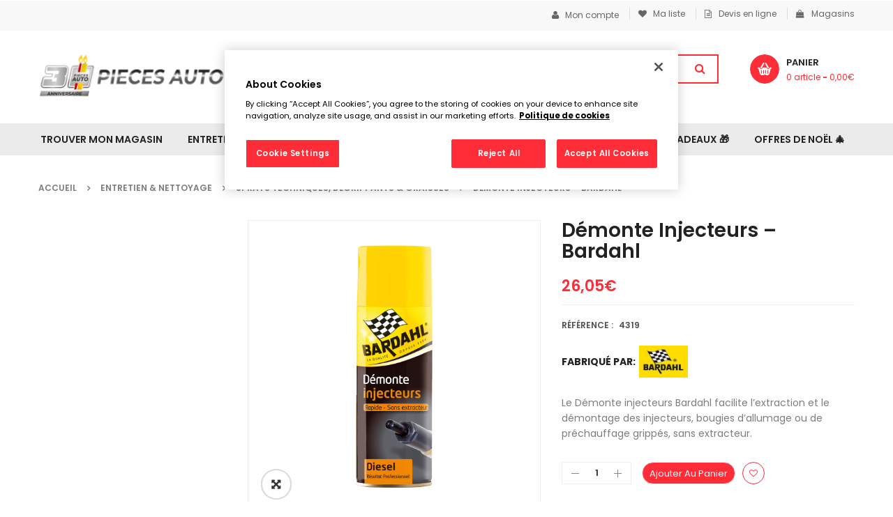

--- FILE ---
content_type: text/html; charset=UTF-8
request_url: https://pieces-auto.fr/shop/demonte-injecteurs/
body_size: 47562
content:
<!DOCTYPE html>
<html class="no-js" lang="fr-FR"> 
<head>
<meta charset="UTF-8">
<meta name="viewport" content="width=device-width, initial-scale=1.0">
<script>document.documentElement.className = document.documentElement.className + ' yes-js js_active js'</script>
<meta name='robots' content='index, follow, max-image-preview:large, max-snippet:-1, max-video-preview:-1' />
<script>window._wca = window._wca || [];</script>
<!-- OneTrust Cookies Consent Notice start for pieces-auto.fr -->
<script src="https://cdn.cookielaw.org/scripttemplates/otSDKStub.js"  type="text/javascript" charset="UTF-8" data-domain-script="f16492fd-5675-448a-91af-ee75bf896692" ></script>
<script type="text/javascript">
function OptanonWrapper() { }
</script>
<!-- OneTrust Cookies Consent Notice end for pieces-auto.fr -->
<!-- Matomo Tag Manager -->
<script>
var _mtm = window._mtm = window._mtm || [];
_mtm.push({'mtm.startTime': (new Date().getTime()), 'event': 'mtm.Start'});
(function() {
var d=document, g=d.createElement('script'), s=d.getElementsByTagName('script')[0];
g.async=true; g.src='https://cdn.matomo.cloud/topgarage.matomo.cloud/container_WBYYJlc6.js'; s.parentNode.insertBefore(g,s);
})();
</script>
<!-- End Matomo Tag Manager -->
<!-- Matomo -->
<script>
var _paq = window._paq = window._paq || [];
/* tracker methods like "setCustomDimension" should be called before "trackPageView" */
_paq.push(['trackPageView']);
_paq.push(['enableLinkTracking']);
(function() {
var u=https://topgarage.matomo.cloud/;
_paq.push(['setTrackerUrl', u+'matomo.php']);
_paq.push(['setSiteId', '12']);
var d=document, g=d.createElement('script'), s=d.getElementsByTagName('script')[0];
g.async=true; g.src='https://cdn.matomo.cloud/topgarage.matomo.cloud/matomo.js'; s.parentNode.insertBefore(g,s);
})();
</script>
<!-- End Matomo Code -->
<!-- This site is optimized with the Yoast SEO plugin v20.8 - https://yoast.com/wordpress/plugins/seo/ -->
<title>Démonte injecteurs - Bardahl - Pieces Auto</title>
<link rel="canonical" href="https://pieces-auto.fr/shop/demonte-injecteurs/" />
<meta property="og:locale" content="fr_FR" />
<meta property="og:type" content="article" />
<meta property="og:title" content="Démonte injecteurs - Bardahl - Pieces Auto" />
<meta property="og:description" content="Le Démonte injecteurs Bardahl facilite l’extraction et le démontage des injecteurs, bougies d’allumage ou de préchauffage grippés, sans extracteur." />
<meta property="og:url" content="https://pieces-auto.fr/shop/demonte-injecteurs/" />
<meta property="og:site_name" content="Pieces Auto" />
<meta property="article:modified_time" content="2025-07-16T15:17:01+00:00" />
<meta property="og:image" content="https://pieces-auto.fr/wp-content/uploads/2019/10/4319.png" />
<meta property="og:image:width" content="1200" />
<meta property="og:image:height" content="1200" />
<meta property="og:image:type" content="image/png" />
<meta name="twitter:card" content="summary_large_image" />
<script type="application/ld+json" class="yoast-schema-graph">{"@context":"https://schema.org","@graph":[{"@type":"WebPage","@id":"https://pieces-auto.fr/shop/demonte-injecteurs/","url":"https://pieces-auto.fr/shop/demonte-injecteurs/","name":"Démonte injecteurs - Bardahl - Pieces Auto","isPartOf":{"@id":"https://pieces-auto.fr/#website"},"primaryImageOfPage":{"@id":"https://pieces-auto.fr/shop/demonte-injecteurs/#primaryimage"},"image":{"@id":"https://pieces-auto.fr/shop/demonte-injecteurs/#primaryimage"},"thumbnailUrl":"https://pieces-auto.fr/wp-content/uploads/2019/10/4319.png","datePublished":"2019-11-06T11:24:28+00:00","dateModified":"2025-07-16T15:17:01+00:00","breadcrumb":{"@id":"https://pieces-auto.fr/shop/demonte-injecteurs/#breadcrumb"},"inLanguage":"fr-FR","potentialAction":[{"@type":"ReadAction","target":["https://pieces-auto.fr/shop/demonte-injecteurs/"]}]},{"@type":"ImageObject","inLanguage":"fr-FR","@id":"https://pieces-auto.fr/shop/demonte-injecteurs/#primaryimage","url":"https://pieces-auto.fr/wp-content/uploads/2019/10/4319.png","contentUrl":"https://pieces-auto.fr/wp-content/uploads/2019/10/4319.png","width":1200,"height":1200},{"@type":"BreadcrumbList","@id":"https://pieces-auto.fr/shop/demonte-injecteurs/#breadcrumb","itemListElement":[{"@type":"ListItem","position":1,"name":"Home","item":"https://pieces-auto.fr/"},{"@type":"ListItem","position":2,"name":"Shop","item":"https://pieces-auto.fr/shop/"},{"@type":"ListItem","position":3,"name":"Démonte injecteurs &#8211; Bardahl"}]},{"@type":"WebSite","@id":"https://pieces-auto.fr/#website","url":"https://pieces-auto.fr/","name":"Pieces Auto","description":"Les meilleures pièces automobiles au meilleur prix","publisher":{"@id":"https://pieces-auto.fr/#organization"},"potentialAction":[{"@type":"SearchAction","target":{"@type":"EntryPoint","urlTemplate":"https://pieces-auto.fr/?s={search_term_string}"},"query-input":"required name=search_term_string"}],"inLanguage":"fr-FR"},{"@type":"Organization","@id":"https://pieces-auto.fr/#organization","name":"Pièces Auto","url":"https://pieces-auto.fr/","logo":{"@type":"ImageObject","inLanguage":"fr-FR","@id":"https://pieces-auto.fr/#/schema/logo/image/","url":"https://pieces-auto.fr/wp-content/uploads/2019/10/piecesauto-logo-1.png","contentUrl":"https://pieces-auto.fr/wp-content/uploads/2019/10/piecesauto-logo-1.png","width":400,"height":96,"caption":"Pièces Auto"},"image":{"@id":"https://pieces-auto.fr/#/schema/logo/image/"}}]}</script>
<!-- / Yoast SEO plugin. -->
<link rel='dns-prefetch' href='//stats.wp.com' />
<link rel='dns-prefetch' href='//fonts.googleapis.com' />
<link rel="alternate" type="application/rss+xml" title="Pieces Auto &raquo; Flux" href="https://pieces-auto.fr/feed/" />
<link rel="alternate" type="application/rss+xml" title="Pieces Auto &raquo; Flux des commentaires" href="https://pieces-auto.fr/comments/feed/" />
<!-- <link rel='stylesheet' id='swpb_slick_slider_css-css' href='https://pieces-auto.fr/wp-content/plugins/sw-product-bundles/assets/css/slider.css?ver=6.4.7' type='text/css' media='all' /> -->
<!-- <link rel='stylesheet' id='font-awesome-css' href='https://pieces-auto.fr/wp-content/plugins/woocommerce-ajax-filters/berocket/assets/css/font-awesome.min.css?ver=6.4.7' type='text/css' media='all' /> -->
<link rel="stylesheet" type="text/css" href="//pieces-auto.fr/wp-content/cache/wpfc-minified/6ny487qw/t1r9.css" media="all"/>
<style id='font-awesome-inline-css' type='text/css'>
[data-font="FontAwesome"]:before {font-family: 'FontAwesome' !important;content: attr(data-icon) !important;speak: none !important;font-weight: normal !important;font-variant: normal !important;text-transform: none !important;line-height: 1 !important;font-style: normal !important;-webkit-font-smoothing: antialiased !important;-moz-osx-font-smoothing: grayscale !important;}
</style>
<!-- <link rel='stylesheet' id='berocket_aapf_widget-style-css' href='https://pieces-auto.fr/wp-content/plugins/woocommerce-ajax-filters/assets/frontend/css/fullmain.min.css?ver=3.1.4.1' type='text/css' media='all' /> -->
<!-- <link rel='stylesheet' id='wp-block-library-css' href='https://pieces-auto.fr/wp-includes/css/dist/block-library/style.min.css?ver=6.4.7' type='text/css' media='all' /> -->
<link rel="stylesheet" type="text/css" href="//pieces-auto.fr/wp-content/cache/wpfc-minified/qgluarnc/t1r9.css" media="all"/>
<style id='wp-block-library-inline-css' type='text/css'>
.has-text-align-justify{text-align:justify;}
</style>
<!-- <link rel='stylesheet' id='jetpack-videopress-video-block-view-css' href='https://pieces-auto.fr/wp-content/plugins/jetpack/jetpack_vendor/automattic/jetpack-videopress/build/block-editor/blocks/video/view.css?minify=false&#038;ver=317afd605f368082816f' type='text/css' media='all' /> -->
<!-- <link rel='stylesheet' id='mediaelement-css' href='https://pieces-auto.fr/wp-includes/js/mediaelement/mediaelementplayer-legacy.min.css?ver=4.2.17' type='text/css' media='all' /> -->
<!-- <link rel='stylesheet' id='wp-mediaelement-css' href='https://pieces-auto.fr/wp-includes/js/mediaelement/wp-mediaelement.min.css?ver=6.4.7' type='text/css' media='all' /> -->
<!-- <link rel='stylesheet' id='wc-blocks-vendors-style-css' href='https://pieces-auto.fr/wp-content/plugins/woocommerce/packages/woocommerce-blocks/build/wc-blocks-vendors-style.css?ver=10.0.6' type='text/css' media='all' /> -->
<!-- <link rel='stylesheet' id='wc-blocks-style-css' href='https://pieces-auto.fr/wp-content/plugins/woocommerce/packages/woocommerce-blocks/build/wc-blocks-style.css?ver=10.0.6' type='text/css' media='all' /> -->
<link rel="stylesheet" type="text/css" href="//pieces-auto.fr/wp-content/cache/wpfc-minified/pyxzbn4/t1r9.css" media="all"/>
<style id='classic-theme-styles-inline-css' type='text/css'>
/*! This file is auto-generated */
.wp-block-button__link{color:#fff;background-color:#32373c;border-radius:9999px;box-shadow:none;text-decoration:none;padding:calc(.667em + 2px) calc(1.333em + 2px);font-size:1.125em}.wp-block-file__button{background:#32373c;color:#fff;text-decoration:none}
</style>
<style id='global-styles-inline-css' type='text/css'>
body{--wp--preset--color--black: #000000;--wp--preset--color--cyan-bluish-gray: #abb8c3;--wp--preset--color--white: #ffffff;--wp--preset--color--pale-pink: #f78da7;--wp--preset--color--vivid-red: #cf2e2e;--wp--preset--color--luminous-vivid-orange: #ff6900;--wp--preset--color--luminous-vivid-amber: #fcb900;--wp--preset--color--light-green-cyan: #7bdcb5;--wp--preset--color--vivid-green-cyan: #00d084;--wp--preset--color--pale-cyan-blue: #8ed1fc;--wp--preset--color--vivid-cyan-blue: #0693e3;--wp--preset--color--vivid-purple: #9b51e0;--wp--preset--gradient--vivid-cyan-blue-to-vivid-purple: linear-gradient(135deg,rgba(6,147,227,1) 0%,rgb(155,81,224) 100%);--wp--preset--gradient--light-green-cyan-to-vivid-green-cyan: linear-gradient(135deg,rgb(122,220,180) 0%,rgb(0,208,130) 100%);--wp--preset--gradient--luminous-vivid-amber-to-luminous-vivid-orange: linear-gradient(135deg,rgba(252,185,0,1) 0%,rgba(255,105,0,1) 100%);--wp--preset--gradient--luminous-vivid-orange-to-vivid-red: linear-gradient(135deg,rgba(255,105,0,1) 0%,rgb(207,46,46) 100%);--wp--preset--gradient--very-light-gray-to-cyan-bluish-gray: linear-gradient(135deg,rgb(238,238,238) 0%,rgb(169,184,195) 100%);--wp--preset--gradient--cool-to-warm-spectrum: linear-gradient(135deg,rgb(74,234,220) 0%,rgb(151,120,209) 20%,rgb(207,42,186) 40%,rgb(238,44,130) 60%,rgb(251,105,98) 80%,rgb(254,248,76) 100%);--wp--preset--gradient--blush-light-purple: linear-gradient(135deg,rgb(255,206,236) 0%,rgb(152,150,240) 100%);--wp--preset--gradient--blush-bordeaux: linear-gradient(135deg,rgb(254,205,165) 0%,rgb(254,45,45) 50%,rgb(107,0,62) 100%);--wp--preset--gradient--luminous-dusk: linear-gradient(135deg,rgb(255,203,112) 0%,rgb(199,81,192) 50%,rgb(65,88,208) 100%);--wp--preset--gradient--pale-ocean: linear-gradient(135deg,rgb(255,245,203) 0%,rgb(182,227,212) 50%,rgb(51,167,181) 100%);--wp--preset--gradient--electric-grass: linear-gradient(135deg,rgb(202,248,128) 0%,rgb(113,206,126) 100%);--wp--preset--gradient--midnight: linear-gradient(135deg,rgb(2,3,129) 0%,rgb(40,116,252) 100%);--wp--preset--font-size--small: 13px;--wp--preset--font-size--medium: 20px;--wp--preset--font-size--large: 36px;--wp--preset--font-size--x-large: 42px;--wp--preset--spacing--20: 0.44rem;--wp--preset--spacing--30: 0.67rem;--wp--preset--spacing--40: 1rem;--wp--preset--spacing--50: 1.5rem;--wp--preset--spacing--60: 2.25rem;--wp--preset--spacing--70: 3.38rem;--wp--preset--spacing--80: 5.06rem;--wp--preset--shadow--natural: 6px 6px 9px rgba(0, 0, 0, 0.2);--wp--preset--shadow--deep: 12px 12px 50px rgba(0, 0, 0, 0.4);--wp--preset--shadow--sharp: 6px 6px 0px rgba(0, 0, 0, 0.2);--wp--preset--shadow--outlined: 6px 6px 0px -3px rgba(255, 255, 255, 1), 6px 6px rgba(0, 0, 0, 1);--wp--preset--shadow--crisp: 6px 6px 0px rgba(0, 0, 0, 1);}:where(.is-layout-flex){gap: 0.5em;}:where(.is-layout-grid){gap: 0.5em;}body .is-layout-flow > .alignleft{float: left;margin-inline-start: 0;margin-inline-end: 2em;}body .is-layout-flow > .alignright{float: right;margin-inline-start: 2em;margin-inline-end: 0;}body .is-layout-flow > .aligncenter{margin-left: auto !important;margin-right: auto !important;}body .is-layout-constrained > .alignleft{float: left;margin-inline-start: 0;margin-inline-end: 2em;}body .is-layout-constrained > .alignright{float: right;margin-inline-start: 2em;margin-inline-end: 0;}body .is-layout-constrained > .aligncenter{margin-left: auto !important;margin-right: auto !important;}body .is-layout-constrained > :where(:not(.alignleft):not(.alignright):not(.alignfull)){max-width: var(--wp--style--global--content-size);margin-left: auto !important;margin-right: auto !important;}body .is-layout-constrained > .alignwide{max-width: var(--wp--style--global--wide-size);}body .is-layout-flex{display: flex;}body .is-layout-flex{flex-wrap: wrap;align-items: center;}body .is-layout-flex > *{margin: 0;}body .is-layout-grid{display: grid;}body .is-layout-grid > *{margin: 0;}:where(.wp-block-columns.is-layout-flex){gap: 2em;}:where(.wp-block-columns.is-layout-grid){gap: 2em;}:where(.wp-block-post-template.is-layout-flex){gap: 1.25em;}:where(.wp-block-post-template.is-layout-grid){gap: 1.25em;}.has-black-color{color: var(--wp--preset--color--black) !important;}.has-cyan-bluish-gray-color{color: var(--wp--preset--color--cyan-bluish-gray) !important;}.has-white-color{color: var(--wp--preset--color--white) !important;}.has-pale-pink-color{color: var(--wp--preset--color--pale-pink) !important;}.has-vivid-red-color{color: var(--wp--preset--color--vivid-red) !important;}.has-luminous-vivid-orange-color{color: var(--wp--preset--color--luminous-vivid-orange) !important;}.has-luminous-vivid-amber-color{color: var(--wp--preset--color--luminous-vivid-amber) !important;}.has-light-green-cyan-color{color: var(--wp--preset--color--light-green-cyan) !important;}.has-vivid-green-cyan-color{color: var(--wp--preset--color--vivid-green-cyan) !important;}.has-pale-cyan-blue-color{color: var(--wp--preset--color--pale-cyan-blue) !important;}.has-vivid-cyan-blue-color{color: var(--wp--preset--color--vivid-cyan-blue) !important;}.has-vivid-purple-color{color: var(--wp--preset--color--vivid-purple) !important;}.has-black-background-color{background-color: var(--wp--preset--color--black) !important;}.has-cyan-bluish-gray-background-color{background-color: var(--wp--preset--color--cyan-bluish-gray) !important;}.has-white-background-color{background-color: var(--wp--preset--color--white) !important;}.has-pale-pink-background-color{background-color: var(--wp--preset--color--pale-pink) !important;}.has-vivid-red-background-color{background-color: var(--wp--preset--color--vivid-red) !important;}.has-luminous-vivid-orange-background-color{background-color: var(--wp--preset--color--luminous-vivid-orange) !important;}.has-luminous-vivid-amber-background-color{background-color: var(--wp--preset--color--luminous-vivid-amber) !important;}.has-light-green-cyan-background-color{background-color: var(--wp--preset--color--light-green-cyan) !important;}.has-vivid-green-cyan-background-color{background-color: var(--wp--preset--color--vivid-green-cyan) !important;}.has-pale-cyan-blue-background-color{background-color: var(--wp--preset--color--pale-cyan-blue) !important;}.has-vivid-cyan-blue-background-color{background-color: var(--wp--preset--color--vivid-cyan-blue) !important;}.has-vivid-purple-background-color{background-color: var(--wp--preset--color--vivid-purple) !important;}.has-black-border-color{border-color: var(--wp--preset--color--black) !important;}.has-cyan-bluish-gray-border-color{border-color: var(--wp--preset--color--cyan-bluish-gray) !important;}.has-white-border-color{border-color: var(--wp--preset--color--white) !important;}.has-pale-pink-border-color{border-color: var(--wp--preset--color--pale-pink) !important;}.has-vivid-red-border-color{border-color: var(--wp--preset--color--vivid-red) !important;}.has-luminous-vivid-orange-border-color{border-color: var(--wp--preset--color--luminous-vivid-orange) !important;}.has-luminous-vivid-amber-border-color{border-color: var(--wp--preset--color--luminous-vivid-amber) !important;}.has-light-green-cyan-border-color{border-color: var(--wp--preset--color--light-green-cyan) !important;}.has-vivid-green-cyan-border-color{border-color: var(--wp--preset--color--vivid-green-cyan) !important;}.has-pale-cyan-blue-border-color{border-color: var(--wp--preset--color--pale-cyan-blue) !important;}.has-vivid-cyan-blue-border-color{border-color: var(--wp--preset--color--vivid-cyan-blue) !important;}.has-vivid-purple-border-color{border-color: var(--wp--preset--color--vivid-purple) !important;}.has-vivid-cyan-blue-to-vivid-purple-gradient-background{background: var(--wp--preset--gradient--vivid-cyan-blue-to-vivid-purple) !important;}.has-light-green-cyan-to-vivid-green-cyan-gradient-background{background: var(--wp--preset--gradient--light-green-cyan-to-vivid-green-cyan) !important;}.has-luminous-vivid-amber-to-luminous-vivid-orange-gradient-background{background: var(--wp--preset--gradient--luminous-vivid-amber-to-luminous-vivid-orange) !important;}.has-luminous-vivid-orange-to-vivid-red-gradient-background{background: var(--wp--preset--gradient--luminous-vivid-orange-to-vivid-red) !important;}.has-very-light-gray-to-cyan-bluish-gray-gradient-background{background: var(--wp--preset--gradient--very-light-gray-to-cyan-bluish-gray) !important;}.has-cool-to-warm-spectrum-gradient-background{background: var(--wp--preset--gradient--cool-to-warm-spectrum) !important;}.has-blush-light-purple-gradient-background{background: var(--wp--preset--gradient--blush-light-purple) !important;}.has-blush-bordeaux-gradient-background{background: var(--wp--preset--gradient--blush-bordeaux) !important;}.has-luminous-dusk-gradient-background{background: var(--wp--preset--gradient--luminous-dusk) !important;}.has-pale-ocean-gradient-background{background: var(--wp--preset--gradient--pale-ocean) !important;}.has-electric-grass-gradient-background{background: var(--wp--preset--gradient--electric-grass) !important;}.has-midnight-gradient-background{background: var(--wp--preset--gradient--midnight) !important;}.has-small-font-size{font-size: var(--wp--preset--font-size--small) !important;}.has-medium-font-size{font-size: var(--wp--preset--font-size--medium) !important;}.has-large-font-size{font-size: var(--wp--preset--font-size--large) !important;}.has-x-large-font-size{font-size: var(--wp--preset--font-size--x-large) !important;}
.wp-block-navigation a:where(:not(.wp-element-button)){color: inherit;}
:where(.wp-block-post-template.is-layout-flex){gap: 1.25em;}:where(.wp-block-post-template.is-layout-grid){gap: 1.25em;}
:where(.wp-block-columns.is-layout-flex){gap: 2em;}:where(.wp-block-columns.is-layout-grid){gap: 2em;}
.wp-block-pullquote{font-size: 1.5em;line-height: 1.6;}
</style>
<!-- <link rel='stylesheet' id='rs-plugin-settings-css' href='https://pieces-auto.fr/wp-content/plugins/revslider/public/assets/css/rs6.css?ver=6.4.3' type='text/css' media='all' /> -->
<link rel="stylesheet" type="text/css" href="//pieces-auto.fr/wp-content/cache/wpfc-minified/f2a3bdrv/t1r9.css" media="all"/>
<style id='rs-plugin-settings-inline-css' type='text/css'>
#rs-demo-id {}
</style>
<!-- <link rel='stylesheet' id='store-styles-css' href='https://pieces-auto.fr/wp-content/plugins/wc-pickup-store/assets/css/stores.min.css?ver=6.4.7' type='text/css' media='all' /> -->
<!-- <link rel='stylesheet' id='woof-css' href='https://pieces-auto.fr/wp-content/plugins/woocommerce-products-filter/css/front.css?ver=2.2.4' type='text/css' media='all' /> -->
<!-- <link rel='stylesheet' id='chosen-drop-down-css' href='https://pieces-auto.fr/wp-content/plugins/woocommerce-products-filter/js/chosen/chosen.min.css?ver=2.2.4' type='text/css' media='all' /> -->
<!-- <link rel='stylesheet' id='malihu-custom-scrollbar-css' href='https://pieces-auto.fr/wp-content/plugins/woocommerce-products-filter/js/malihu-custom-scrollbar/jquery.mCustomScrollbar.css?ver=2.2.4' type='text/css' media='all' /> -->
<!-- <link rel='stylesheet' id='icheck-jquery-color-css' href='https://pieces-auto.fr/wp-content/plugins/woocommerce-products-filter/js/icheck/skins/flat/blue.css?ver=2.2.4' type='text/css' media='all' /> -->
<!-- <link rel='stylesheet' id='woof_step_filter_html_items-css' href='https://pieces-auto.fr/wp-content/plugins/woocommerce-products-filter/ext/step_filer/css/step_filter.css?ver=2.2.4' type='text/css' media='all' /> -->
<!-- <link rel='stylesheet' id='photoswipe-css' href='https://pieces-auto.fr/wp-content/plugins/woocommerce/assets/css/photoswipe/photoswipe.min.css?ver=7.7.2' type='text/css' media='all' /> -->
<!-- <link rel='stylesheet' id='photoswipe-default-skin-css' href='https://pieces-auto.fr/wp-content/plugins/woocommerce/assets/css/photoswipe/default-skin/default-skin.min.css?ver=7.7.2' type='text/css' media='all' /> -->
<!-- <link rel='stylesheet' id='woocommerce-layout-css' href='https://pieces-auto.fr/wp-content/plugins/woocommerce/assets/css/woocommerce-layout.css?ver=7.7.2' type='text/css' media='all' /> -->
<link rel="stylesheet" type="text/css" href="//pieces-auto.fr/wp-content/cache/wpfc-minified/lna9msoe/t1rb.css" media="all"/>
<style id='woocommerce-layout-inline-css' type='text/css'>
.infinite-scroll .woocommerce-pagination {
display: none;
}
</style>
<!-- <link rel='stylesheet' id='woocommerce-smallscreen-css' href='https://pieces-auto.fr/wp-content/plugins/woocommerce/assets/css/woocommerce-smallscreen.css?ver=7.7.2' type='text/css' media='only screen and (max-width: 768px)' /> -->
<link rel="stylesheet" type="text/css" href="//pieces-auto.fr/wp-content/cache/wpfc-minified/2znaepbs/t1r9.css" media="only screen and (max-width: 768px)"/>
<!-- <link rel='stylesheet' id='woocommerce-general-css' href='https://pieces-auto.fr/wp-content/plugins/woocommerce/assets/css/woocommerce.css?ver=7.7.2' type='text/css' media='all' /> -->
<link rel="stylesheet" type="text/css" href="//pieces-auto.fr/wp-content/cache/wpfc-minified/lmm67lbq/t1r9.css" media="all"/>
<style id='woocommerce-inline-inline-css' type='text/css'>
.woocommerce form .form-row .required { visibility: visible; }
</style>
<!-- <link rel='stylesheet' id='ymm-css' href='https://pieces-auto.fr/wp-content/plugins/ymm-search/view/frontend/web/main.css?ver=6.4.7' type='text/css' media='all' /> -->
<!-- <link rel='stylesheet' id='ymm_product_restriction-css' href='https://pieces-auto.fr/wp-content/plugins/ymm-search/view/frontend/web/product/restriction.css?ver=6.4.7' type='text/css' media='all' /> -->
<!-- <link rel='stylesheet' id='bookly-ladda.min.css-css' href='https://pieces-auto.fr/wp-content/plugins/bookly-responsive-appointment-booking-tool/frontend/resources/css/ladda.min.css?ver=22.9' type='text/css' media='all' /> -->
<!-- <link rel='stylesheet' id='bookly-picker.classic.css-css' href='https://pieces-auto.fr/wp-content/plugins/bookly-responsive-appointment-booking-tool/frontend/resources/css/picker.classic.css?ver=22.9' type='text/css' media='all' /> -->
<!-- <link rel='stylesheet' id='bookly-picker.classic.date.css-css' href='https://pieces-auto.fr/wp-content/plugins/bookly-responsive-appointment-booking-tool/frontend/resources/css/picker.classic.date.css?ver=22.9' type='text/css' media='all' /> -->
<!-- <link rel='stylesheet' id='bookly-intlTelInput.css-css' href='https://pieces-auto.fr/wp-content/plugins/bookly-responsive-appointment-booking-tool/frontend/resources/css/intlTelInput.css?ver=22.9' type='text/css' media='all' /> -->
<!-- <link rel='stylesheet' id='bookly-bookly-main.css-css' href='https://pieces-auto.fr/wp-content/plugins/bookly-responsive-appointment-booking-tool/frontend/resources/css/bookly-main.css?ver=22.9' type='text/css' media='all' /> -->
<!-- <link rel='stylesheet' id='xoo-el-style-css' href='https://pieces-auto.fr/wp-content/plugins/easy-login-woocommerce/assets/css/xoo-el-style.css?ver=2.1' type='text/css' media='all' /> -->
<link rel="stylesheet" type="text/css" href="//pieces-auto.fr/wp-content/cache/wpfc-minified/7m42qyic/t1rb.css" media="all"/>
<style id='xoo-el-style-inline-css' type='text/css'>
.xoo-el-form-container button.btn.button.xoo-el-action-btn{
background-color: #000000;
color: #ffffff;
font-weight: 600;
font-size: 15px;
height: 40px;
}
.xoo-el-inmodal{
max-width: 800px;
max-height: 600px;
}
.xoo-el-sidebar{
background-image: url(https://pieces-auto.fr/wp-content/plugins/easy-login-woocommerce/assets/images/popup-sidebar.jpg);
min-width: 40%;
}
.xoo-el-main, .xoo-el-main a , .xoo-el-main label{
color: #000000;
}
.xoo-el-srcont{
background-color: #ffffff;
}
.xoo-el-form-container ul.xoo-el-tabs li.xoo-el-active {
background-color: #000000;
color: #ffffff;
}
.xoo-el-form-container ul.xoo-el-tabs li{
background-color: #eeeeee;
color: #000000;
}
.xoo-el-main{
padding: 40px 30px;
}
.xoo-el-form-container button.xoo-el-action-btn:not(.button){
font-weight: 600;
font-size: 15px;
}
.xoo-el-modal:before {
content: '';
display: inline-block;
height: 100%;
vertical-align: middle;
margin-right: -0.25em;
}
</style>
<!-- <link rel='stylesheet' id='xoo-el-fonts-css' href='https://pieces-auto.fr/wp-content/plugins/easy-login-woocommerce/assets/css/xoo-el-fonts.css?ver=2.1' type='text/css' media='all' /> -->
<!-- <link rel='stylesheet' id='xoo-aff-style-css' href='https://pieces-auto.fr/wp-content/plugins/easy-login-woocommerce/xoo-form-fields-fw/assets/css/xoo-aff-style.css?ver=1.1' type='text/css' media='all' /> -->
<link rel="stylesheet" type="text/css" href="//pieces-auto.fr/wp-content/cache/wpfc-minified/fi3mzdij/t1r9.css" media="all"/>
<style id='xoo-aff-style-inline-css' type='text/css'>
.xoo-aff-input-group .xoo-aff-input-icon{
background-color:  #eee;
color:  #555;
max-width: 40px;
min-width: 40px;
border: 1px solid  #ccc;
border-right: 0;
font-size: 14px;
}
.xoo-aff-group{
margin-bottom: 30px;
}
.xoo-aff-group input[type="text"], .xoo-aff-group input[type="password"], .xoo-aff-group input[type="email"], .xoo-aff-group input[type="number"], .xoo-aff-group select, .xoo-aff-group select + .select2{
background-color: #fff;
color: #777;
}
.xoo-aff-group input[type="text"]::placeholder, .xoo-aff-group input[type="password"]::placeholder, .xoo-aff-group input[type="email"]::placeholder, .xoo-aff-group input[type="number"]::placeholder, .xoo-aff-group select::placeholder{
color: #777;
opacity: 0.7;
}
.xoo-aff-group input[type="text"]:focus, .xoo-aff-group input[type="password"]:focus, .xoo-aff-group input[type="email"]:focus, .xoo-aff-group input[type="number"]:focus, .xoo-aff-group select:focus, .xoo-aff-group select + .select2:focus{
background-color: #ededed;
color: #000;
}
.xoo-aff-group input[type="text"], .xoo-aff-group input[type="password"], .xoo-aff-group input[type="email"], .xoo-aff-group input[type="number"], .xoo-aff-group select{
border-bottom-left-radius: 0;
border-top-left-radius: 0;
}
</style>
<!-- <link rel='stylesheet' id='xoo-aff-font-awesome5-css' href='https://pieces-auto.fr/wp-content/plugins/easy-login-woocommerce/xoo-form-fields-fw/lib/fontawesome5/css/all.min.css?ver=6.4.7' type='text/css' media='all' /> -->
<!-- <link rel='stylesheet' id='select2-css' href='https://pieces-auto.fr/wp-content/plugins/woocommerce-ajax-filters/assets/frontend/css/select2.min.css?ver=6.4.7' type='text/css' media='all' /> -->
<!-- <link rel='stylesheet' id='parent-style-css' href='https://pieces-auto.fr/wp-content/themes/autusin/style.css?ver=6.4.7' type='text/css' media='all' /> -->
<!-- <link rel='stylesheet' id='style-custom-css' href='https://pieces-auto.fr/wp-content/themes/autusin-child-theme/style-custom.css?ver=6.4.7' type='text/css' media='all' /> -->
<link rel="stylesheet" type="text/css" href="//pieces-auto.fr/wp-content/cache/wpfc-minified/eideqwes/t1r9.css" media="all"/>
<link rel='stylesheet' id='autusin-googlefonts-css' href='//fonts.googleapis.com/css?family=Poppins%3A300%2C400%2C500%2C600%2C700%7CPoppins%3A300%2C400%2C500%2C600%2C700%7CPoppins%3A300%2C400%2C500%2C600%2C700&#038;ver=1.0.0' type='text/css' media='all' />
<!-- <link rel='stylesheet' id='wp-members-css' href='https://pieces-auto.fr/wp-content/plugins/wp-members/assets/css/forms/generic-no-float.min.css?ver=3.4.8' type='text/css' media='all' /> -->
<!-- <link rel='stylesheet' id='jquery-lazyloadxt-fadein-css-css' href='//pieces-auto.fr/wp-content/plugins/a3-lazy-load/assets/css/jquery.lazyloadxt.fadein.css?ver=6.4.7' type='text/css' media='all' /> -->
<!-- <link rel='stylesheet' id='a3a3_lazy_load-css' href='//pieces-auto.fr/wp-content/uploads/sass/a3_lazy_load.min.css?ver=1571835322' type='text/css' media='all' /> -->
<!-- <link rel='stylesheet' id='fancybox_css-css' href='https://pieces-auto.fr/wp-content/plugins/sw_core/css/jquery.fancybox.css' type='text/css' media='all' /> -->
<!-- <link rel='stylesheet' id='bootstrap-css' href='https://pieces-auto.fr/wp-content/themes/autusin/css/bootstrap.min.css' type='text/css' media='all' /> -->
<!-- <link rel='stylesheet' id='fontawesome1-css' href='https://pieces-auto.fr/wp-content/themes/autusin/css/font-awesome.min.css' type='text/css' media='all' /> -->
<!-- <link rel='stylesheet' id='autusin-css' href='https://pieces-auto.fr/wp-content/themes/autusin/css/app-red.css' type='text/css' media='all' /> -->
<!-- <link rel='stylesheet' id='autusin-responsive-css' href='https://pieces-auto.fr/wp-content/themes/autusin/css/app-responsive.css' type='text/css' media='all' /> -->
<!-- <link rel='stylesheet' id='autusin-child-css' href='https://pieces-auto.fr/wp-content/themes/autusin-child-theme/style.css' type='text/css' media='all' /> -->
<!-- <link rel='stylesheet' id='sib-front-css-css' href='https://pieces-auto.fr/wp-content/plugins/mailin/css/mailin-front.css?ver=6.4.7' type='text/css' media='all' /> -->
<!-- <link rel='stylesheet' id='sw-wooswatches-css' href='https://pieces-auto.fr/wp-content/plugins/sw_wooswatches/css/style.css' type='text/css' media='all' /> -->
<!-- <link rel='stylesheet' id='jetpack_css-css' href='https://pieces-auto.fr/wp-content/plugins/jetpack/css/jetpack.css?ver=12.1.2' type='text/css' media='all' /> -->
<link rel="stylesheet" type="text/css" href="//pieces-auto.fr/wp-content/cache/wpfc-minified/fdf6m7yg/t1rb.css" media="all"/>
<script type="text/template" id="tmpl-variation-template">
<div class="woocommerce-variation-description">{{{ data.variation.variation_description }}}</div>
<div class="woocommerce-variation-price">{{{ data.variation.price_html }}}</div>
<div class="woocommerce-variation-availability">{{{ data.variation.availability_html }}}</div>
</script>
<script type="text/template" id="tmpl-unavailable-variation-template">
<p>Désolé, ce produit n&rsquo;est pas disponible. Veuillez choisir une combinaison différente.</p>
</script>
<!--n2css--><script src='//pieces-auto.fr/wp-content/cache/wpfc-minified/kpmhtvb5/t1ra.js' type="text/javascript"></script>
<!-- <script type="text/javascript" src="https://pieces-auto.fr/wp-includes/js/jquery/jquery.min.js?ver=3.7.1" id="jquery-core-js"></script> -->
<!-- <script type="text/javascript" src="https://pieces-auto.fr/wp-includes/js/jquery/jquery-migrate.min.js?ver=3.4.1" id="jquery-migrate-js"></script> -->
<!-- <script type="text/javascript" src="https://pieces-auto.fr/wp-content/plugins/revslider/public/assets/js/rbtools.min.js?ver=6.4.3" id="tp-tools-js"></script> -->
<!-- <script type="text/javascript" src="https://pieces-auto.fr/wp-content/plugins/revslider/public/assets/js/rs6.min.js?ver=6.4.3" id="revmin-js"></script> -->
<!-- <script type="text/javascript" src="https://pieces-auto.fr/wp-content/plugins/woocommerce/assets/js/jquery-blockui/jquery.blockUI.min.js?ver=2.7.0-wc.7.7.2" id="jquery-blockui-js"></script> -->
<script type="text/javascript" id="wc-add-to-cart-js-extra">
/* <![CDATA[ */
var wc_add_to_cart_params = {"ajax_url":"\/wp-admin\/admin-ajax.php","wc_ajax_url":"\/?wc-ajax=%%endpoint%%","i18n_view_cart":"Voir le panier","cart_url":"https:\/\/pieces-auto.fr\/cart\/","is_cart":"","cart_redirect_after_add":"no"};
/* ]]> */
</script>
<script src='//pieces-auto.fr/wp-content/cache/wpfc-minified/1yqxr46t/t1ra.js' type="text/javascript"></script>
<!-- <script type="text/javascript" src="https://pieces-auto.fr/wp-content/plugins/woocommerce/assets/js/frontend/add-to-cart.min.js?ver=7.7.2" id="wc-add-to-cart-js"></script> -->
<!-- <script type="text/javascript" src="https://pieces-auto.fr/wp-includes/js/jquery/ui/core.min.js?ver=1.13.2" id="jquery-ui-core-js"></script> -->
<!-- <script type="text/javascript" src="https://pieces-auto.fr/wp-content/plugins/woocommerce/assets/js/jquery-cookie/jquery.cookie.min.js?ver=1.4.1-wc.7.7.2" id="jquery-cookie-js"></script> -->
<!-- <script type="text/javascript" src="https://pieces-auto.fr/wp-content/plugins/ymm-search/view/frontend/web/main.js?ver=6.4.7" id="ymm-js"></script> -->
<!-- <script type="text/javascript" src="https://pieces-auto.fr/wp-content/plugins/bookly-responsive-appointment-booking-tool/frontend/resources/js/spin.min.js?ver=22.9" id="bookly-spin.min.js-js"></script> -->
<script type="text/javascript" id="bookly-globals-js-extra">
/* <![CDATA[ */
var BooklyL10nGlobal = {"csrf_token":"2bbe9e3656","ajax_url_backend":"https:\/\/pieces-auto.fr\/wp-admin\/admin-ajax.php","ajax_url_frontend":"https:\/\/pieces-auto.fr\/wp-admin\/admin-ajax.php","mjsTimeFormat":"H [h] mm [m]in","datePicker":{"format":"D MMMM YYYY","monthNames":["janvier","f\u00e9vrier","mars","avril","mai","juin","juillet","ao\u00fbt","septembre","octobre","novembre","d\u00e9cembre"],"daysOfWeek":["dim","lun","mar","mer","jeu","ven","sam"],"firstDay":1,"monthNamesShort":["Jan","F\u00e9v","Mar","Avr","Mai","Juin","Juil","Ao\u00fbt","Sep","Oct","Nov","D\u00e9c"],"dayNames":["dimanche","lundi","mardi","mercredi","jeudi","vendredi","samedi"],"dayNamesShort":["dim","lun","mar","mer","jeu","ven","sam"],"meridiem":{"am":"am","pm":"pm","AM":"AM","PM":"PM"}},"dateRange":{"format":"D MMMM YYYY","applyLabel":"Appliquer","cancelLabel":"Annuler","fromLabel":"De","toLabel":"A","customRangeLabel":"D\u00e9finir p\u00e9riode","tomorrow":"Demain","today":"Aujourd'hui","anyTime":"Toutes les dates","yesterday":"Hier","last_7":"7 derniers jours","last_30":"30 derniers jours","next_7":"Les 7 prochains jours","next_30":"Les 30 prochains jours","thisMonth":"Mois en cours","nextMonth":"Mois suivant","lastMonth":"Mois dernier","firstDay":1},"l10n":{"apply":"Appliquer","cancel":"Annuler","areYouSure":"\u00cates-vous s\u00fbr ?"},"addons":[],"cloud_products":"","data":{}};
/* ]]> */
</script>
<script src='//pieces-auto.fr/wp-content/cache/wpfc-minified/89s6co98/t1r9.js' type="text/javascript"></script>
<!-- <script type="text/javascript" src="https://pieces-auto.fr/wp-content/plugins/bookly-responsive-appointment-booking-tool/frontend/resources/js/ladda.min.js?ver=22.9" id="bookly-ladda.min.js-js"></script> -->
<!-- <script type="text/javascript" src="https://pieces-auto.fr/wp-content/plugins/bookly-responsive-appointment-booking-tool/backend/resources/js/moment.min.js?ver=22.9" id="bookly-moment.min.js-js"></script> -->
<!-- <script type="text/javascript" src="https://pieces-auto.fr/wp-content/plugins/bookly-responsive-appointment-booking-tool/frontend/resources/js/hammer.min.js?ver=22.9" id="bookly-hammer.min.js-js"></script> -->
<!-- <script type="text/javascript" src="https://pieces-auto.fr/wp-content/plugins/bookly-responsive-appointment-booking-tool/frontend/resources/js/jquery.hammer.min.js?ver=22.9" id="bookly-jquery.hammer.min.js-js"></script> -->
<!-- <script type="text/javascript" src="https://pieces-auto.fr/wp-content/plugins/bookly-responsive-appointment-booking-tool/frontend/resources/js/picker.js?ver=22.9" id="bookly-picker.js-js"></script> -->
<!-- <script type="text/javascript" src="https://pieces-auto.fr/wp-content/plugins/bookly-responsive-appointment-booking-tool/frontend/resources/js/picker.date.js?ver=22.9" id="bookly-picker.date.js-js"></script> -->
<script type="text/javascript" id="bookly-bookly.min.js-js-extra">
/* <![CDATA[ */
var BooklyL10n = {"ajaxurl":"https:\/\/pieces-auto.fr\/wp-admin\/admin-ajax.php","csrf_token":"2bbe9e3656","today":"Aujourd'hui","months":["janvier","f\u00e9vrier","mars","avril","mai","juin","juillet","ao\u00fbt","septembre","octobre","novembre","d\u00e9cembre"],"days":["dimanche","lundi","mardi","mercredi","jeudi","vendredi","samedi"],"daysShort":["dim","lun","mar","mer","jeu","ven","sam"],"monthsShort":["Jan","F\u00e9v","Mar","Avr","Mai","Juin","Juil","Ao\u00fbt","Sep","Oct","Nov","D\u00e9c"],"nextMonth":"Mois suivant","prevMonth":"Mois pr\u00e9c\u00e9dent","show_more":"Afficher plus","sessionHasExpired":"Votre session a expir\u00e9. Veuillez appuyer sur \"Ok\" pour rafra\u00eechir la page."};
/* ]]> */
</script>
<script src='//pieces-auto.fr/wp-content/cache/wpfc-minified/eqku809f/t1r9.js' type="text/javascript"></script>
<!-- <script type="text/javascript" src="https://pieces-auto.fr/wp-content/plugins/bookly-responsive-appointment-booking-tool/frontend/resources/js/bookly.min.js?ver=22.9" id="bookly-bookly.min.js-js"></script> -->
<!-- <script type="text/javascript" src="https://pieces-auto.fr/wp-content/plugins/bookly-responsive-appointment-booking-tool/frontend/resources/js/intlTelInput.min.js?ver=22.9" id="bookly-intlTelInput.min.js-js"></script> -->
<!-- <script type="text/javascript" src="https://pieces-auto.fr/wp-content/plugins/js_composer/assets/js/vendors/woocommerce-add-to-cart.js?ver=6.10.0" id="vc_woocommerce-add-to-cart-js-js"></script> -->
<script defer type="text/javascript" src="https://stats.wp.com/s-202550.js" id="woocommerce-analytics-js"></script>
<script type="text/javascript" id="sib-front-js-js-extra">
/* <![CDATA[ */
var sibErrMsg = {"invalidMail":"Please fill out valid email address","requiredField":"Please fill out required fields","invalidDateFormat":"Please fill out valid date format","invalidSMSFormat":"Please fill out valid phone number"};
var ajax_sib_front_object = {"ajax_url":"https:\/\/pieces-auto.fr\/wp-admin\/admin-ajax.php","ajax_nonce":"72afb51f03","flag_url":"https:\/\/pieces-auto.fr\/wp-content\/plugins\/mailin\/img\/flags\/"};
/* ]]> */
</script>
<script src='//pieces-auto.fr/wp-content/cache/wpfc-minified/86te77vf/t1r9.js' type="text/javascript"></script>
<!-- <script type="text/javascript" src="https://pieces-auto.fr/wp-content/plugins/mailin/js/mailin-front.js?ver=1686046092" id="sib-front-js-js"></script> -->
<link rel="https://api.w.org/" href="https://pieces-auto.fr/wp-json/" /><link rel="alternate" type="application/json" href="https://pieces-auto.fr/wp-json/wp/v2/product/6277" /><link rel="EditURI" type="application/rsd+xml" title="RSD" href="https://pieces-auto.fr/xmlrpc.php?rsd" />
<meta name="generator" content="WordPress 6.4.7" />
<meta name="generator" content="WooCommerce 7.7.2" />
<link rel='shortlink' href='https://pieces-auto.fr/?p=6277' />
<link rel="alternate" type="application/json+oembed" href="https://pieces-auto.fr/wp-json/oembed/1.0/embed?url=https%3A%2F%2Fpieces-auto.fr%2Fshop%2Fdemonte-injecteurs%2F" />
<link rel="alternate" type="text/xml+oembed" href="https://pieces-auto.fr/wp-json/oembed/1.0/embed?url=https%3A%2F%2Fpieces-auto.fr%2Fshop%2Fdemonte-injecteurs%2F&#038;format=xml" />
<!-- <script type="text/javascript" src="https://pieces-auto.fr/wp-includes/js/tw-sack.min.js?ver=1.6.1" id="sack-js"></script> -->
<script type="text/javascript">
// ajaxlogin settings
var al_timeout = 1000;
var al_redirectOnLogin = '';
// constants
var al_base_uri = 'https://pieces-auto.fr';
var al_success = '1';
var al_failure = '0';
</script>
<script src='//pieces-auto.fr/wp-content/cache/wpfc-minified/d7a2g7la/t1r9.js' type="text/javascript"></script>
<!-- <script type="text/javascript" src="https://pieces-auto.fr/wp-content/plugins/ajax-login/ajaxlogin.js"></script> -->
<img src="https://tracker.metricool.com/c3po.jpg?hash=f7d35dfb3ff439af6755fd4a37705341"/>	<style type="text/css">
.shipping-pickup-store td .title {
float: left;
line-height: 30px;
}
.shipping-pickup-store td span.text {
float: right;
}
.shipping-pickup-store td span.description {
clear: both;
}
.shipping-pickup-store td > span:not([class*="select"]) {
display: block;
font-size: 14px;
font-weight: normal;
line-height: 1.4;
margin-bottom: 0;
padding: 6px 0;
text-align: justify;
}
.shipping-pickup-store td #shipping-pickup-store-select {
width: 100%;
}
.wps-store-details iframe {
width: 100%;
}
</style>
<style></style><style>
.onsale,
.wd-label-sale,
.woocommerce span.onsale,
.badge.sale,
.discount-percentage {
background-color: #E60000 !important; /* couleur de fond */
color: #ffffff !important; /* couleur du texte */
border-radius: 50px;
}
</style>	<style>img#wpstats{display:none}</style>
<noscript><style>.woocommerce-product-gallery{ opacity: 1 !important; }</style></noscript>
<!-- Meta Pixel Code -->
<script type='text/javascript'>
!function(f,b,e,v,n,t,s){if(f.fbq)return;n=f.fbq=function(){n.callMethod?
n.callMethod.apply(n,arguments):n.queue.push(arguments)};if(!f._fbq)f._fbq=n;
n.push=n;n.loaded=!0;n.version='2.0';n.queue=[];t=b.createElement(e);t.async=!0;
t.src=v;s=b.getElementsByTagName(e)[0];s.parentNode.insertBefore(t,s)}(window,
document,'script','https://connect.facebook.net/en_US/fbevents.js?v=next');
</script>
<!-- End Meta Pixel Code -->
<script type='text/javascript'>
var url = window.location.origin + '?ob=open-bridge';
fbq('set', 'openbridge', '860357135985209', url);
</script>
<script type='text/javascript'>fbq('init', '860357135985209', {}, {
"agent": "wordpress-6.4.7-3.0.16"
})</script><script type='text/javascript'>
fbq('track', 'PageView', []);
</script>
<!-- Meta Pixel Code -->
<noscript>
<img height="1" width="1" style="display:none" alt="fbpx"
src="https://www.facebook.com/tr?id=860357135985209&ev=PageView&noscript=1" />
</noscript>
<!-- End Meta Pixel Code -->
<!-- Google tag (gtag.js) -->
<script async src="https://www.googletagmanager.com/gtag/js?id=AW-17179223844"></script>
<script>
window.dataLayer = window.dataLayer || [];
function gtag(){dataLayer.push(arguments);}
gtag('js', new Date());
gtag('config', 'AW-17179223844');
</script>
<meta name="generator" content="Powered by WPBakery Page Builder - drag and drop page builder for WordPress."/>
<meta name="generator" content="Powered by Slider Revolution 6.4.3 - responsive, Mobile-Friendly Slider Plugin for WordPress with comfortable drag and drop interface." />
<style>body, input, button:(.fa), select, textarea, .search-query {font-family: Poppins !important;}h1, h2, h3, h4,h5, h6 {font-family: Poppins !important;}.primary-menu .menu-title, .vertical_megamenu .menu-title {font-family: Poppins !important;}</style><link rel="icon" href="https://pieces-auto.fr/wp-content/uploads/2019/11/cropped-cropped-HD_PiecesAuto_Logo_Carre_Quad-copie.png" sizes="32x32" />
<link rel="icon" href="https://pieces-auto.fr/wp-content/uploads/2019/11/cropped-cropped-HD_PiecesAuto_Logo_Carre_Quad-copie.png" sizes="192x192" />
<link rel="apple-touch-icon" href="https://pieces-auto.fr/wp-content/uploads/2019/11/cropped-cropped-HD_PiecesAuto_Logo_Carre_Quad-copie.png" />
<meta name="msapplication-TileImage" content="https://pieces-auto.fr/wp-content/uploads/2019/11/cropped-cropped-HD_PiecesAuto_Logo_Carre_Quad-copie.png" />
<script type="text/javascript">function setREVStartSize(e){
//window.requestAnimationFrame(function() {				 
window.RSIW = window.RSIW===undefined ? window.innerWidth : window.RSIW;	
window.RSIH = window.RSIH===undefined ? window.innerHeight : window.RSIH;	
try {								
var pw = document.getElementById(e.c).parentNode.offsetWidth,
newh;
pw = pw===0 || isNaN(pw) ? window.RSIW : pw;
e.tabw = e.tabw===undefined ? 0 : parseInt(e.tabw);
e.thumbw = e.thumbw===undefined ? 0 : parseInt(e.thumbw);
e.tabh = e.tabh===undefined ? 0 : parseInt(e.tabh);
e.thumbh = e.thumbh===undefined ? 0 : parseInt(e.thumbh);
e.tabhide = e.tabhide===undefined ? 0 : parseInt(e.tabhide);
e.thumbhide = e.thumbhide===undefined ? 0 : parseInt(e.thumbhide);
e.mh = e.mh===undefined || e.mh=="" || e.mh==="auto" ? 0 : parseInt(e.mh,0);		
if(e.layout==="fullscreen" || e.l==="fullscreen") 						
newh = Math.max(e.mh,window.RSIH);					
else{					
e.gw = Array.isArray(e.gw) ? e.gw : [e.gw];
for (var i in e.rl) if (e.gw[i]===undefined || e.gw[i]===0) e.gw[i] = e.gw[i-1];					
e.gh = e.el===undefined || e.el==="" || (Array.isArray(e.el) && e.el.length==0)? e.gh : e.el;
e.gh = Array.isArray(e.gh) ? e.gh : [e.gh];
for (var i in e.rl) if (e.gh[i]===undefined || e.gh[i]===0) e.gh[i] = e.gh[i-1];
var nl = new Array(e.rl.length),
ix = 0,						
sl;					
e.tabw = e.tabhide>=pw ? 0 : e.tabw;
e.thumbw = e.thumbhide>=pw ? 0 : e.thumbw;
e.tabh = e.tabhide>=pw ? 0 : e.tabh;
e.thumbh = e.thumbhide>=pw ? 0 : e.thumbh;					
for (var i in e.rl) nl[i] = e.rl[i]<window.RSIW ? 0 : e.rl[i];
sl = nl[0];									
for (var i in nl) if (sl>nl[i] && nl[i]>0) { sl = nl[i]; ix=i;}															
var m = pw>(e.gw[ix]+e.tabw+e.thumbw) ? 1 : (pw-(e.tabw+e.thumbw)) / (e.gw[ix]);					
newh =  (e.gh[ix] * m) + (e.tabh + e.thumbh);
}				
if(window.rs_init_css===undefined) window.rs_init_css = document.head.appendChild(document.createElement("style"));					
document.getElementById(e.c).height = newh+"px";
window.rs_init_css.innerHTML += "#"+e.c+"_wrapper { height: "+newh+"px }";				
} catch(e){
console.log("Failure at Presize of Slider:" + e)
}					   
//});
};</script>
<script type="text/javascript">
var woof_is_permalink =1;
var woof_shop_page = "";
var woof_really_curr_tax = {};
var woof_current_page_link = location.protocol + '//' + location.host + location.pathname;
//***lets remove pagination from woof_current_page_link
woof_current_page_link = woof_current_page_link.replace(/\page\/[0-9]+/, "");
woof_current_page_link = "https://pieces-auto.fr/shop/";
var woof_link = 'https://pieces-auto.fr/wp-content/plugins/woocommerce-products-filter/';
</script>
<script>
var woof_ajaxurl = "https://pieces-auto.fr/wp-admin/admin-ajax.php";
var woof_lang = {
'orderby': "orderby",
'date': "date",
'perpage': "per page",
'pricerange': "price range",
'menu_order': "menu order",
'popularity': "popularity",
'rating': "rating",
'price': "price low to high",
'price-desc': "price high to low"
};
if (typeof woof_lang_custom == 'undefined') {
var woof_lang_custom = {};/*!!important*/
}
//***
var woof_is_mobile = 0;
var woof_show_price_search_button = 0;
var woof_show_price_search_type = 0;
var woof_show_price_search_type = 1;
var swoof_search_slug = "swoof";
var icheck_skin = {};
icheck_skin.skin = "flat";
icheck_skin.color = "blue";
if (window.navigator.msPointerEnabled && navigator.msMaxTouchPoints > 0) {
//icheck_skin = 'none';
}
var is_woof_use_chosen =1;
var woof_current_values = '[]';
//+++
var woof_lang_loading = "Loading ...";
woof_lang_loading = "Chargement en cours ...";
var woof_lang_show_products_filter = "show products filter";
var woof_lang_hide_products_filter = "hide products filter";
var woof_lang_pricerange = "price range";
//+++
var woof_use_beauty_scroll =1;
//+++
var woof_autosubmit =1;
var woof_ajaxurl = "https://pieces-auto.fr/wp-admin/admin-ajax.php";
/*var woof_submit_link = "";*/
var woof_is_ajax = 0;
var woof_ajax_redraw = 0;
var woof_ajax_page_num =1;
var woof_ajax_first_done = false;
var woof_checkboxes_slide_flag = true;
//toggles
var woof_toggle_type = "text";
var woof_toggle_closed_text = "-";
var woof_toggle_opened_text = "+";
var woof_toggle_closed_image = "https://pieces-auto.fr/wp-content/plugins/woocommerce-products-filter/img/plus3.png";
var woof_toggle_opened_image = "https://pieces-auto.fr/wp-content/plugins/woocommerce-products-filter/img/minus3.png";
//indexes which can be displayed in red buttons panel
var woof_accept_array = ["min_price", "orderby", "perpage", "min_rating","product_visibility","product_cat","product_tag","pa_annee","pa_carburant","pa_charge","pa_color","pa_cylindree","pa_diametre","pa_equivalences","pa_equivalences-bosch","pa_equivalences-dynamic","pa_equivalences-exide","pa_equivalences-proxivolt","pa_equivalences-steco","pa_hauteur","pa_instructions","pa_largeur","pa_marque","pa_modele","pa_puissance","pa_size","pa_start-stop","pa_tourisme-vul","pa_vitesse","product_brand","fb_product_set"];
//***
//for extensions
var woof_ext_init_functions = null;
woof_ext_init_functions = '{"step_filter":"woof_step_filter_html_items"}';
var woof_overlay_skin = "default";
jQuery(function () {
try
{
woof_current_values = jQuery.parseJSON(woof_current_values);
} catch (e)
{
woof_current_values = null;
}
if (woof_current_values == null || woof_current_values.length == 0) {
woof_current_values = {};
}
});
function woof_js_after_ajax_done() {
jQuery(document).trigger('woof_ajax_done');
}
</script>
<noscript><style> .wpb_animate_when_almost_visible { opacity: 1; }</style></noscript></head>
<body class="product-template-default single single-product postid-6277 theme-autusin woocommerce woocommerce-page woocommerce-no-js demonte-injecteurs single-product-default product-thumbnail-bottom wpb-js-composer js-comp-ver-6.10.0 vc_responsive">
<div class="body-wrapper theme-clearfix">
<div class="body-wrapper-inner">
<header id="header" class="header header-style8">
<div class="header-top">
<div class="container">
<div class="row">
<!-- Sidebar Top Menu -->
<div class="left-header col-lg-6 col-md-6 col-sm-6 col-xs-12">
<div id="text-3" class="widget-1 widget-first widget widget_text"><div class="widget-inner">			<div class="textwidget"></div>
</div></div>				</div>
<!-- Sidebar Top Menu -->
<div class="right-header2 col-lg-6 col-md-6 col-sm-6 col-xs-12">
<div class="widget_text widget custom_html-10 widget_custom_html pull-right"><div class="widget_text widget-inner"><div class="textwidget custom-html-widget"><div class="wishlist">
<a href="https://magasin.pieces-auto.fr/fr" title="Voir le magasin">
<i class="fa fa-shopping-bag" style="margin-right:10px;"></i>Magasins
</a>
</div></div></div></div><div class="widget_text widget custom_html-11 widget_custom_html pull-right"><div class="widget_text widget-inner"><div class="textwidget custom-html-widget"><div class="wishlist">
<a href="https://pieces-auto.fr/devis-en-ligne/" title="Demander un devis en ligne">
<i class="fa fa-file-text-o" style="margin-right:10px;"></i>Devis en ligne
</a>
</div></div></div></div><div class="widget_text widget custom_html-6 widget_custom_html pull-right"><div class="widget_text widget-inner"><div class="textwidget custom-html-widget"><div class="wishlist"><a href="wishlist" title="Voir ma liste de souhait"><i class="fa fa-heart"></i>&nbsp; &nbsp;Ma liste</a></div></div></div></div>												<div class="sw-autusin-account pull-right">
<i class="fa fa-user" aria-hidden="true"></i><span>Mon compte</span>
<div id="sidebar-top-right" class="sidebar-top-right">
<div class="widget nav_menu-1 widget_nav_menu pull-right"><div class="widget-inner"><ul id="menu-connexion" class="menu"><li class="xoo-el-login-tgr menu-se-connecter"><a class="item-link elementor-item"><span class="menu-title">Se connecter</span></a></li>
<li class="xoo-el-reg-tgr menu-senregistrer"><a class="item-link elementor-item"><span class="menu-title">S&#8217;enregistrer</span></a></li>
<li class="xoo-el-lostpw-tgr menu-mot-de-passe-oublie"><a class="item-link elementor-item"><span class="menu-title">Mot de passe oublié</span></a></li>
</ul></div></div>							</div>						
</div>
</div>
</div>
</div>		
</div>
<div class="header-mid">
<div class="container">
<div class="row">
<!-- Logo -->
<div class="left-header col-lg-3 col-md-3 col-sm-4 col-xs-12">
<div class="autusin-logo">
<a  href="https://pieces-auto.fr/">
<img src="https://pieces-auto.fr/wp-content/uploads/2025/06/logo_anniversaire_PIECESAUTO-4.png" alt="Pieces Auto"/>
</a>
</div>
</div>
<!-- Sidebar Right -->
<div class="top-form top-form-minicart autusin-minicart3 pull-right">
<div class="top-minicart-icon pull-right">
<span class="icon"></span>
<div class="minicart-title">
<h2>Panier</h2>
<span>0 article </span><label>-</label> <span class="woocommerce-Price-amount amount"><bdi>0,00<span class="woocommerce-Price-currencySymbol">&euro;</span></bdi></span>		</div>
</div>
<div class="wrapp-minicart">
<div class="minicart-padding">
<div class="number-item">Il y a <span class="item">0 article(s)</span> dans votre panier</div>
<ul class="minicart-content">
</ul>
<div class="cart-checkout">
<div class="price-total">
<span class="label-price-total">Total:</span>
<span class="price-total-w"><span class="price"><span class="woocommerce-Price-amount amount"><bdi>0,00<span class="woocommerce-Price-currencySymbol">&euro;</span></bdi></span></span></span>		
</div>
<div class="cart-links clearfix">
<div class="cart-link"><a href="https://pieces-auto.fr/cart/" title="Panier">Mon panier</a></div>
<div class="checkout-link"><a href="https://pieces-auto.fr/checkout/" title="Faire une demande">Faire une demande</a></div>
</div>
</div>
</div>
</div>
</div>								<div class="search-cate search-code col-lg-5 col-md-5 col-sm-5 pull-right">
<div id="sw_ajax_woocommerce_search-3" class="widget-1 widget-first widget sw_ajax_woocommerce_search"><div class="widget-inner"><div class="autusin_top swsearch-wrapper search-layout2 clearfix">
<div class="top-form top-search non-category">
<div class="topsearch-entry">
<form method="GET" action="https://pieces-auto.fr/">
<div id="sw_woo_search_1" class="search input-group" 
data-height_image="50" 
data-width_image="50" 
data-show_image="1" 
data-show_price="1" 
data-character="3" 
data-limit="3"
data-search_type="1"
>
<div class="content-search">
<input class="autosearch-input" type="text" value="" size="50" autocomplete="off" placeholder="Rechercher ..." name="s">	
<div class="search-append"></div>
</div>
<span class="input-group-btn">
<button type="submit" class="fa fa-search button-search-pro form-button"></button>
</span>
<input name="search_posttype" value="product" type="hidden">
<input type="hidden" name="search_sku" value="1"/>
</div>
</form>
</div>
</div>
</div></div></div>									</div>
</div>
</div>
</div>
<div class="header-bottom">
<div class="container">
<div class="row">
<!-- Primary navbar -->
<div id="main-menu" class="main-menu clearfix pull-left">
<nav id="primary-menu" class="primary-menu">
<div class="mid-header clearfix">
<div class="navbar-inner navbar-inverse">
<div class="resmenu-container"><button class="navbar-toggle bt_menusb" type="button" data-target="#ResMenuSB">
<span class="sr-only">Toggle navigation</span>
<span class="icon-bar"></span>
<span class="icon-bar"></span>
<span class="icon-bar"></span>
</button></div><ul id="menu-menu-1" class="nav nav-pills nav-mega autusin-mega autusin-menures"><li  class="magasin-highlight menu-trouver-mon-magasin autusin-menu-custom level1"><a href="https://magasin.pieces-auto.fr/fr" class="item-link elementor-item" ><span class="have-title"><span class="menu-title">Trouver mon magasin</span></span></a></li><li  class="dropdown menu-entretien-nettoyage autusin-menu-custom level1"><a href="https://pieces-auto.fr/product-category/entretien-cosmetique/" class="item-link elementor-item dropdown-toggle" data-toogle="dropdown"><span class="have-title"><span class="menu-title">Entretien &#038; Nettoyage</span></span></a><ul class="dropdown-menu"><li  class="column-1 menu-accessoires-dentretien"><a href="https://pieces-auto.fr/product-category/entretien-cosmetique/accessoires-dentretien/"><span class="have-title"><span class="menu-title">Accessoires d&#8217;entretien</span></span></a></li><li  class="column-1 menu-nettoyage-exterieur"><a href="https://pieces-auto.fr/product-category/entretien-cosmetique/nettoyage-exterieur/"><span class="have-title"><span class="menu-title">Nettoyage extérieur</span></span></a></li><li  class="column-1 menu-nettoyage-interieur"><a href="https://pieces-auto.fr/product-category/entretien-cosmetique/nettoyage-interieur/"><span class="have-title"><span class="menu-title">Nettoyage intérieur</span></span></a></li><li  class="column-1 menu-special-motards"><a href="https://pieces-auto.fr/product-category/entretien-cosmetique/special-motards/"><span class="have-title"><span class="menu-title">Spécial motards</span></span></a></li><li  class="column-1 menu-sprays-techniques-degrippants-graisses"><a href="https://pieces-auto.fr/product-category/entretien-cosmetique/produits-dentretien-mecanique/"><span class="have-title"><span class="menu-title">Sprays techniques, Dégrippants &#038; Graisses</span></span></a></li></ul></li><li  class="dropdown menu-huiles-additifs autusin-menu-custom level1"><a href="https://pieces-auto.fr/product-category/huiles-liquides-additifs/" class="item-link elementor-item dropdown-toggle" data-toogle="dropdown"><span class="have-title"><span class="menu-title">Huiles &#038; Additifs</span></span></a><ul class="dropdown-menu"><li  class="column-1 menu-additifs"><a href="https://pieces-auto.fr/product-category/huiles-liquides-additifs/additifs/"><span class="have-title"><span class="menu-title">Additifs</span></span></a></li><li  class="column-1 menu-huiles"><a href="https://pieces-auto.fr/product-category/huiles-liquides-additifs/huiles/"><span class="have-title"><span class="menu-title">Huiles</span></span></a></li><li  class="column-1 menu-liquides-de-refroidissement"><a href="https://pieces-auto.fr/product-category/huiles-liquides-additifs/liquides-de-refroidissement/"><span class="have-title"><span class="menu-title">Liquides de refroidissement</span></span></a></li></ul></li><li  class="dropdown menu-accessoires autusin-menu-custom level1"><a href="https://pieces-auto.fr/product-category/accessoires-equipements/" class="item-link elementor-item dropdown-toggle" data-toogle="dropdown"><span class="have-title"><span class="menu-title">Accessoires</span></span></a><ul class="dropdown-menu"><li  class="column-1 menu-accessoires-electriques"><a href="https://pieces-auto.fr/product-category/accessoires-equipements/accessoires-et-equipements-electriques/"><span class="have-title"><span class="menu-title">Accessoires électriques</span></span></a></li><li  class="column-1 menu-cables-de-demarrage"><a href="https://pieces-auto.fr/product-category/accessoires-equipements/cables-de-demarrage/"><span class="have-title"><span class="menu-title">Câbles de démarrage</span></span></a></li><li  class="column-1 menu-colles-mastics"><a href="https://pieces-auto.fr/product-category/accessoires-equipements/colles-mastics/"><span class="have-title"><span class="menu-title">Colles &#038; Mastics</span></span></a></li><li  class="column-1 menu-jerricans-entonnoirs"><a href="https://pieces-auto.fr/product-category/accessoires-equipements/jerricans-entonnoirs/"><span class="have-title"><span class="menu-title">Jerricans &#038; Entonnoirs</span></span></a></li><li  class="column-1 menu-outillage"><a href="https://pieces-auto.fr/product-category/accessoires-equipements/outillage-accessoires-equipements/"><span class="have-title"><span class="menu-title">Outillage</span></span></a></li><li  class="column-1 menu-remorque-attelage"><a href="https://pieces-auto.fr/product-category/accessoires-equipements/remorque-attelage/"><span class="have-title"><span class="menu-title">Remorque &#038; Attelage</span></span></a></li></ul></li><li  class="menu-devis-en-ligne autusin-menu-custom level1"><a href="https://pieces-auto.fr/devis-en-ligne/" class="item-link elementor-item" ><span class="have-title"><span class="menu-title">Devis en ligne</span></span></a></li><li  class="dropdown menu-idees-cadeaux-%f0%9f%8e%81 autusin-menu-custom level1"><a href="https://pieces-auto.fr/product-category/idees-cadeaux/" class="item-link elementor-item dropdown-toggle" data-toogle="dropdown"><span class="have-title"><span class="menu-title">Idées Cadeaux 🎁</span></span></a><ul class="dropdown-menu"><li  class="column-1 menu-%f0%9f%8e%81-selection-a-15e"><a href="https://pieces-auto.fr/product-category/idees-cadeaux/selection-a-15e/"><span class="have-title"><span class="menu-title">🎁 Sélection à -15€</span></span></a></li><li  class="column-1 menu-%f0%9f%8e%81-selection-a-25e"><a href="https://pieces-auto.fr/product-category/idees-cadeaux/selection-a-25e/"><span class="have-title"><span class="menu-title">🎁 Sélection à -25€</span></span></a></li><li  class="column-1 menu-%f0%9f%8e%81-selection-a-50e"><a href="https://pieces-auto.fr/product-category/idees-cadeaux/selection-a-50e/"><span class="have-title"><span class="menu-title">🎁 Sélection à -50€</span></span></a></li><li  class="column-1 menu-%f0%9f%8e%81-selection-a-75e"><a href="https://pieces-auto.fr/product-category/idees-cadeaux/selection-a-75e/"><span class="have-title"><span class="menu-title">🎁 Sélection à -75€</span></span></a></li></ul></li><li  class="menu-offres-de-noel-%f0%9f%8e%84 autusin-menu-custom level1"><a href="https://pieces-auto.fr/product-category/promotions/" class="item-link elementor-item" ><span class="have-title"><span class="menu-title">Offres de Noël 🎄</span></span></a></li></ul>							</div>
</div>
</nav>
</div>			
<!-- /Primary navbar -->
<div class="right-header pull-right">
<div id="custom_html-7" class="widget_text widget-1 widget-first widget widget_custom_html"><div class="widget_text widget-inner"><div class="textwidget custom-html-widget"></div></div></div>				</div>
</div>
</div>
</div>
</header>
<div class="autusin_breadcrumbs">
<div class="container">
<div class="breadcrumbs custom-font theme-clearfix"><ul class="breadcrumb" ><li><a href="https://pieces-auto.fr" >Accueil</a><span class="go-page"></span></li><li><a href="https://pieces-auto.fr/product-category/entretien-cosmetique/" >Entretien &amp; Nettoyage</a><span class="go-page"></span></li><li><a href="https://pieces-auto.fr/product-category/entretien-cosmetique/produits-dentretien-mecanique/" >Sprays techniques, Dégrippants &amp; Graisses</a><span class="go-page"></span></li><li class="active" ><span>Démonte injecteurs &#8211; Bardahl</span></li></ul></div>		</div>
</div>
<div class="container">
<div class="row sidebar-row">
<!-- Left Sidebar -->
<aside id="left" class="sidebar col-lg-3 col-md-4 col-sm-12">
</aside>
<div id="contents-detail" class="content col-lg-9 col-md-8 col-sm-12" role="main">
<div id="primary" class="content-area"><main id="main" class="site-main" role="main">			<div class="single-product clearfix">
<div class="woocommerce-notices-wrapper"></div>					<div id="product-6277" class="post-6277 product type-product status-publish has-post-thumbnail product_cat-entretien-cosmetique product_cat-produits-dentretien-mecanique product_brand-bardahl first instock taxable shipping-taxable purchasable product-type-simple">
<div class="product_detail row">
<div class="col-lg-6 col-md-6 col-sm-12 col-xs-12 clear_xs">							
<div class="slider_img_productd">
<!-- woocommerce_show_product_images -->
<div id="product_img_6277" class="woocommerce-product-gallery woocommerce-product-gallery--with-images images product-images loading" data-vertical="false" data-video="">
<figure class="woocommerce-product-gallery__wrapper">
<div class="product-images-container clearfix thumbnail-bottom">
<!-- Image Slider -->
<div class="slider product-responsive">
<div data-thumb="https://pieces-auto.fr/wp-content/uploads/2019/10/4319-100x100.png" class="woocommerce-product-gallery__image">	
<a href="https://pieces-auto.fr/wp-content/uploads/2019/10/4319.png"><img width="500" height="500" src="https://pieces-auto.fr/wp-content/uploads/2019/10/4319-500x500.png" class="wp-post-image" alt="" title="4319.png" data-caption="" data-src="https://pieces-auto.fr/wp-content/uploads/2019/10/4319.png" data-large_image="https://pieces-auto.fr/wp-content/uploads/2019/10/4319.png" data-large_image_width="1200" data-large_image_height="1200" decoding="async" fetchpriority="high" srcset="https://pieces-auto.fr/wp-content/uploads/2019/10/4319-500x500.png 500w, https://pieces-auto.fr/wp-content/uploads/2019/10/4319-150x150.png 150w, https://pieces-auto.fr/wp-content/uploads/2019/10/4319-600x600.png 600w, https://pieces-auto.fr/wp-content/uploads/2019/10/4319-768x768.png 768w, https://pieces-auto.fr/wp-content/uploads/2019/10/4319-900x900.png 900w, https://pieces-auto.fr/wp-content/uploads/2019/10/4319-200x200.png 200w, https://pieces-auto.fr/wp-content/uploads/2019/10/4319-100x100.png 100w, https://pieces-auto.fr/wp-content/uploads/2019/10/4319.png 1200w" sizes="(max-width: 500px) 100vw, 500px" /></a>
</div>
</div>
<!-- Thumbnail Slider -->
<div class="slider product-responsive-thumbnail" id="product_thumbnail_6277">
<div class="item-thumbnail-product">
<div class="thumbnail-wrapper">
<img width="100" height="100" src="https://pieces-auto.fr/wp-content/uploads/2019/10/4319-100x100.png" class="slick-current" alt="" decoding="async" srcset="https://pieces-auto.fr/wp-content/uploads/2019/10/4319-100x100.png 100w, https://pieces-auto.fr/wp-content/uploads/2019/10/4319-150x150.png 150w, https://pieces-auto.fr/wp-content/uploads/2019/10/4319-600x600.png 600w, https://pieces-auto.fr/wp-content/uploads/2019/10/4319-768x768.png 768w, https://pieces-auto.fr/wp-content/uploads/2019/10/4319-900x900.png 900w, https://pieces-auto.fr/wp-content/uploads/2019/10/4319-200x200.png 200w, https://pieces-auto.fr/wp-content/uploads/2019/10/4319-500x500.png 500w, https://pieces-auto.fr/wp-content/uploads/2019/10/4319.png 1200w" sizes="(max-width: 100px) 100vw, 100px" />			</div>
</div>
</div>
</div>
</figure>
</div>								</div>							
</div>
<div class="col-lg-6 col-md-6 col-sm-12 col-xs-12 clear_xs">
<div class="content_product_detail">
<!-- woocommerce_template_single_title - 5 -->
<!-- woocommerce_template_single_rating - 10 -->
<!-- woocommerce_template_single_price - 20 -->
<!-- woocommerce_template_single_excerpt - 30 -->
<!-- woocommerce_template_single_add_to_cart 40 -->
<h1 itemprop="name" class="product_title entry-title">Démonte injecteurs &#8211; Bardahl</h1><div itemprop="offers" itemscope itemtype="http://schema.org/Offer">
<p class="price"><span class="woocommerce-Price-amount amount"><bdi>26,05<span class="woocommerce-Price-currencySymbol">&euro;</span></bdi></span></p>
<meta itemprop="price" content="26.05" />
<meta itemprop="priceCurrency" content="EUR" />
<link itemprop="availability" href="http://schema.org/InStock" />
</div>
<div class="product-info product_meta">
<span class="sku_wrapper">Référence : <span class="sku" itemprop="sku">4319</span></span>
</div>
<div class="item-brand">
<span>Fabriqué par: </span>
<a href="https://pieces-auto.fr/product_brand/bardahl/"><img src="https://pieces-auto.fr/wp-content/uploads/2019/11/bardahl-1-150x100.jpg" alt title="Bardahl"/></a>				
</div>
<div class="description" itemprop="description"><p>Le Démonte injecteurs Bardahl facilite l’extraction et le démontage des injecteurs, bougies d’allumage ou de préchauffage grippés, sans extracteur.</p>
</div>
<form class="cart" action="https://pieces-auto.fr/shop/demonte-injecteurs/" method="post" enctype='multipart/form-data'>
<div class="addcart-wrapper  clearfix">
<div class="quantity">
<label class="screen-reader-text" for="quantity_6938c0459d4df">quantité de Démonte injecteurs - Bardahl</label>
<input
type="number"
id="quantity_6938c0459d4df"
class="input-text qty text"
name="quantity"
value="1"
title="Qté"
size="4"
min="1"
max=""
step="1"
placeholder=""
inputmode="numeric"
autocomplete="off"
/>
</div>
<button type="submit" name="add-to-cart" value="6277" class="single_add_to_cart_button button alt wp-element-button">Ajouter au panier</button>
<div class="item-bottom">
<div
class="yith-wcwl-add-to-wishlist add-to-wishlist-6277  no-icon wishlist-fragment on-first-load"
data-fragment-ref="6277"
data-fragment-options="{&quot;base_url&quot;:&quot;&quot;,&quot;in_default_wishlist&quot;:false,&quot;is_single&quot;:true,&quot;show_exists&quot;:false,&quot;product_id&quot;:6277,&quot;parent_product_id&quot;:6277,&quot;product_type&quot;:&quot;simple&quot;,&quot;show_view&quot;:true,&quot;browse_wishlist_text&quot;:&quot;Parcourir la liste de souhaits&quot;,&quot;already_in_wishslist_text&quot;:&quot;Ce produit est dans votre liste de souhaits&quot;,&quot;product_added_text&quot;:&quot;Produit ajout\u00e9 !&quot;,&quot;heading_icon&quot;:&quot;&quot;,&quot;available_multi_wishlist&quot;:false,&quot;disable_wishlist&quot;:false,&quot;show_count&quot;:false,&quot;ajax_loading&quot;:false,&quot;loop_position&quot;:&quot;after_add_to_cart&quot;,&quot;item&quot;:&quot;add_to_wishlist&quot;}"
>
<!-- ADD TO WISHLIST -->
<div class="yith-wcwl-add-button">
<a
href="?add_to_wishlist=6277&#038;_wpnonce=0515145192"
class="add_to_wishlist single_add_to_wishlist button alt"
data-product-id="6277"
data-product-type="simple"
data-original-product-id="6277"
data-title="Ajouter à la liste de souhaits"
rel="nofollow"
>
<span>Ajouter à la liste de souhaits</span>
</a>
</div>
<!-- COUNT TEXT -->
</div>
</div></div>	</form>
<style>
.btn-store{
display:block;
width:55%;
text-align:center;
background:#ffd105; /* jaune doré */
color:#000!important;
font-weight:700;
text-transform:uppercase;
padding:12px 0;
border-radius:30px;
border:2px solid #fbc02d;
margin:12px 0 14px; /* espace au-dessus et avant "Catégories" */
transition:all .2s ease-in-out;
box-shadow:0 2px 4px rgba(0,0,0,.08);
}
.btn-store:hover {
background: #f4c600;
border-color: #f4c600;
transform: translateY(-1px);
box-shadow: 0 4px 6px rgba(0,0,0,0.15);
}
/* Responsive : bouton 100% sur mobile */
@media (max-width: 768px) {
.btn-store {
width: 100%;
font-size: 15px;
padding: 14px 0;
margin: 10px 0 16px;
border-radius: 25px;
}
}
</style>
<a href="https://magasin.pieces-auto.fr/fr" target="_blank" class="btn-store">
📍 Click & Collect autour de vous
</a>
<div class="social-share">
<div class="title-share">Partager</div>
<div class="wrap-content">
<a href="http://www.facebook.com/share.php?u=https://pieces-auto.fr/shop/demonte-injecteurs/&title=Démonte injecteurs &#8211; Bardahl" onclick="javascript:window.open(this.href,'', 'menubar=no,toolbar=no,resizable=yes,scrollbars=yes,height=600,width=600');return false;"><i class="fa fa-facebook"></i></a>
<a href="http://twitter.com/home?status=Démonte injecteurs &#8211; Bardahl+https://pieces-auto.fr/shop/demonte-injecteurs/" onclick="javascript:window.open(this.href,'', 'menubar=no,toolbar=no,resizable=yes,scrollbars=yes,height=600,width=600');return false;"><i class="fa fa-twitter"></i></a>
<a href="http://pinterest.com/pin/create/button/?url=https://pieces-auto.fr/shop/demonte-injecteurs/&description=Démonte injecteurs &#8211; Bardahl" class="pin-it-button" count-layout="horizontal"><i class="fa fa-pinterest"></i></a>
</div>
</div>
<div class="item-meta">
<span class="posted_in">Catégories : <a href="https://pieces-auto.fr/product-category/entretien-cosmetique/" rel="tag">Entretien &amp; Nettoyage</a>, <a href="https://pieces-auto.fr/product-category/entretien-cosmetique/produits-dentretien-mecanique/" rel="tag">Sprays techniques, Dégrippants &amp; Graisses</a></span>
</div>
</div>
</div>
</div>
</div>		
<div class="tabs clearfix">
<div class="tabbable">
<ul class="nav nav-tabs">
<li class="description_tab active">
<a href="#tab-description" data-toggle="tab">Description</a>
</li>
<li class="additional_information_tab ">
<a href="#tab-additional_information" data-toggle="tab">Informations complémentaires</a>
</li>
</ul>
<div class="clear"></div>
<div class=" tab-content">
<div class="tab-pane active" id="tab-description">
<h2>Description</h2>
<p>Le décalaminant curatif Bardahl facilite l&#8217;extraction et le démontage des injecteurs, bougies d&#8217;allumage ou de préchauffage grippés, sans extracteur.</p>
<p>Sa formule assure une pénétration optimale grâce à ses substances actives très concentrées, permettant de libérer les pièces sans dommage ni risque de casse.</p>
<p>Décolle les particules de rouille, les résidus de calamine, les dépôts de suies et les restes de joints.</p>
</div>
<div class="tab-pane " id="tab-additional_information">
<h2>Informations complémentaires</h2>
<table class="woocommerce-product-attributes shop_attributes">
<tr class="woocommerce-product-attributes-item woocommerce-product-attributes-item--attribute_instructions">
<th class="woocommerce-product-attributes-item__label">instructions</th>
<td class="woocommerce-product-attributes-item__value"><p>1.Agitez vigoureusement l&#039;aérosol 2.Eliminer un maximum de saletés de la zone de démontage.Moteur à froid 3.Pulvériser le produit autour de la pièce à démonter. En fonction de l&#039;accessibilité, utiliser le prolongateur adapté. 4.Laisser agir jusqu&#039;à complète pénétration du produit. 5.Enlever la pièce avec l&#039;outil adapté.6.Renouveler l&#039;opération si nécessaire</p>
</td>
</tr>
</table>
</div>
</div>
</div>
</div>
<div class="bottom-single-product theme-clearfix">
<div id="sw_related_upsell_widget-1" class="widget-1 widget-first widget sw_related_upsell_widget" data-scroll-reveal="enter bottom move 20px wait 0.2s"><div class="widget-inner">	<div id="slider_sw_related_upsell_widget-1" class="sw-woo-container-slider related-products responsive-slider clearfix loading" data-lg="4" data-md="4" data-sm="3" data-xs="2" data-mobile="1" data-speed="1000" data-scroll="1" data-interval="5000"  data-autoplay="true">
<div class="resp-slider-container">
<div class="box-slider-title">
<h2><span>Produits associés</span></h2>			</div>
<div class="slider responsive">			
<div class="item ">
<div class="item-wrap">
<div class="item-detail">										
<div class="item-img products-thumb">		
<a href="https://pieces-auto.fr/shop/graisse-multifonctions-adhesive-filante/"><div class="product-thumb-hover"><img width="200" height="200" src="//pieces-auto.fr/wp-content/plugins/a3-lazy-load/assets/images/lazy_placeholder.gif" data-lazy-type="image" data-src="https://pieces-auto.fr/wp-content/uploads/2019/10/1388-200x200.png" class="lazy lazy-hidden attachment-shop_catalog size-shop_catalog wp-post-image" alt="" decoding="async" loading="lazy" srcset="" data-srcset="https://pieces-auto.fr/wp-content/uploads/2019/10/1388-200x200.png 200w, https://pieces-auto.fr/wp-content/uploads/2019/10/1388-150x150.png 150w, https://pieces-auto.fr/wp-content/uploads/2019/10/1388-600x600.png 600w, https://pieces-auto.fr/wp-content/uploads/2019/10/1388-768x768.png 768w, https://pieces-auto.fr/wp-content/uploads/2019/10/1388-900x900.png 900w, https://pieces-auto.fr/wp-content/uploads/2019/10/1388-500x500.png 500w, https://pieces-auto.fr/wp-content/uploads/2019/10/1388-100x100.png 100w, https://pieces-auto.fr/wp-content/uploads/2019/10/1388.png 1200w" sizes="(max-width: 200px) 100vw, 200px"><noscript><img width="200" height="200" src="//pieces-auto.fr/wp-content/plugins/a3-lazy-load/assets/images/lazy_placeholder.gif" data-lazy-type="image" data-src="https://pieces-auto.fr/wp-content/uploads/2019/10/1388-200x200.png" class="lazy lazy-hidden attachment-shop_catalog size-shop_catalog wp-post-image" alt="" decoding="async" loading="lazy" srcset="" data-srcset="https://pieces-auto.fr/wp-content/uploads/2019/10/1388-200x200.png 200w, https://pieces-auto.fr/wp-content/uploads/2019/10/1388-150x150.png 150w, https://pieces-auto.fr/wp-content/uploads/2019/10/1388-600x600.png 600w, https://pieces-auto.fr/wp-content/uploads/2019/10/1388-768x768.png 768w, https://pieces-auto.fr/wp-content/uploads/2019/10/1388-900x900.png 900w, https://pieces-auto.fr/wp-content/uploads/2019/10/1388-500x500.png 500w, https://pieces-auto.fr/wp-content/uploads/2019/10/1388-100x100.png 100w, https://pieces-auto.fr/wp-content/uploads/2019/10/1388.png 1200w" sizes="(max-width: 200px) 100vw, 200px"><noscript><img width="200" height="200" src="https://pieces-auto.fr/wp-content/uploads/2019/10/1388-200x200.png" class="attachment-shop_catalog size-shop_catalog wp-post-image" alt="" decoding="async" loading="lazy" srcset="https://pieces-auto.fr/wp-content/uploads/2019/10/1388-200x200.png 200w, https://pieces-auto.fr/wp-content/uploads/2019/10/1388-150x150.png 150w, https://pieces-auto.fr/wp-content/uploads/2019/10/1388-600x600.png 600w, https://pieces-auto.fr/wp-content/uploads/2019/10/1388-768x768.png 768w, https://pieces-auto.fr/wp-content/uploads/2019/10/1388-900x900.png 900w, https://pieces-auto.fr/wp-content/uploads/2019/10/1388-500x500.png 500w, https://pieces-auto.fr/wp-content/uploads/2019/10/1388-100x100.png 100w, https://pieces-auto.fr/wp-content/uploads/2019/10/1388.png 1200w" sizes="(max-width: 200px) 100vw, 200px"></noscript></noscript></div></a>		</div>										
<div class="item-content">																			
<h4><a href="https://pieces-auto.fr/shop/graisse-multifonctions-adhesive-filante/" title="Graisse multifonctions adhésive &#038; filante &#8211; Bardahl">Graisse multifonctions adhésive &#038; filante &#8211; Bardahl</a></h4>
<div class="item-price">
<span>
<span class="woocommerce-Price-amount amount"><bdi>23,50<span class="woocommerce-Price-currencySymbol">&euro;</span></bdi></span>				</span>
</div>
<div class="item-bottom clearfix"><a href="?add-to-cart=6327" data-quantity="1" class="button wp-element-button product_type_simple add_to_cart_button ajax_add_to_cart" data-product_id="6327" data-product_sku="1388" aria-label="Ajouter &ldquo;Graisse multifonctions adhésive &amp; filante - Bardahl&rdquo; à votre panier" rel="nofollow">Ajouter au panier</a>
<div
class="yith-wcwl-add-to-wishlist add-to-wishlist-6327  no-icon wishlist-fragment on-first-load"
data-fragment-ref="6327"
data-fragment-options="{&quot;base_url&quot;:&quot;&quot;,&quot;in_default_wishlist&quot;:false,&quot;is_single&quot;:true,&quot;show_exists&quot;:false,&quot;product_id&quot;:6327,&quot;parent_product_id&quot;:6327,&quot;product_type&quot;:&quot;simple&quot;,&quot;show_view&quot;:true,&quot;browse_wishlist_text&quot;:&quot;Parcourir la liste de souhaits&quot;,&quot;already_in_wishslist_text&quot;:&quot;Ce produit est dans votre liste de souhaits&quot;,&quot;product_added_text&quot;:&quot;Produit ajout\u00e9 !&quot;,&quot;heading_icon&quot;:&quot;&quot;,&quot;available_multi_wishlist&quot;:false,&quot;disable_wishlist&quot;:false,&quot;show_count&quot;:false,&quot;ajax_loading&quot;:false,&quot;loop_position&quot;:&quot;after_add_to_cart&quot;,&quot;item&quot;:&quot;add_to_wishlist&quot;}"
>
<!-- ADD TO WISHLIST -->
<div class="yith-wcwl-add-button">
<a
href="?add_to_wishlist=6327&#038;_wpnonce=0515145192"
class="add_to_wishlist single_add_to_wishlist button alt"
data-product-id="6327"
data-product-type="simple"
data-original-product-id="6327"
data-title="Ajouter à la liste de souhaits"
rel="nofollow"
>
<span>Ajouter à la liste de souhaits</span>
</a>
</div>
<!-- COUNT TEXT -->
</div>
<a href="javascript:void(0)" data-product_id="6327" class="sw-quickview" data-type="quickview" data-ajax_url="/?wc-ajax=%%endpoint%%">Quick View </a></div>		</div>								
</div>
</div>				</div>
<div class="item ">
<div class="item-wrap">
<div class="item-detail">										
<div class="item-img products-thumb">		
<a href="https://pieces-auto.fr/shop/graisse-cuivre/"><div class="product-thumb-hover"><img width="200" height="200" src="//pieces-auto.fr/wp-content/plugins/a3-lazy-load/assets/images/lazy_placeholder.gif" data-lazy-type="image" data-src="https://pieces-auto.fr/wp-content/uploads/2019/10/1533-200x200.png" class="lazy lazy-hidden attachment-shop_catalog size-shop_catalog wp-post-image" alt="" decoding="async" loading="lazy" srcset="" data-srcset="https://pieces-auto.fr/wp-content/uploads/2019/10/1533-200x200.png 200w, https://pieces-auto.fr/wp-content/uploads/2019/10/1533-150x150.png 150w, https://pieces-auto.fr/wp-content/uploads/2019/10/1533-600x600.png 600w, https://pieces-auto.fr/wp-content/uploads/2019/10/1533-768x768.png 768w, https://pieces-auto.fr/wp-content/uploads/2019/10/1533-900x900.png 900w, https://pieces-auto.fr/wp-content/uploads/2019/10/1533-500x500.png 500w, https://pieces-auto.fr/wp-content/uploads/2019/10/1533-100x100.png 100w, https://pieces-auto.fr/wp-content/uploads/2019/10/1533.png 1000w" sizes="(max-width: 200px) 100vw, 200px"><noscript><img width="200" height="200" src="//pieces-auto.fr/wp-content/plugins/a3-lazy-load/assets/images/lazy_placeholder.gif" data-lazy-type="image" data-src="https://pieces-auto.fr/wp-content/uploads/2019/10/1533-200x200.png" class="lazy lazy-hidden attachment-shop_catalog size-shop_catalog wp-post-image" alt="" decoding="async" loading="lazy" srcset="" data-srcset="https://pieces-auto.fr/wp-content/uploads/2019/10/1533-200x200.png 200w, https://pieces-auto.fr/wp-content/uploads/2019/10/1533-150x150.png 150w, https://pieces-auto.fr/wp-content/uploads/2019/10/1533-600x600.png 600w, https://pieces-auto.fr/wp-content/uploads/2019/10/1533-768x768.png 768w, https://pieces-auto.fr/wp-content/uploads/2019/10/1533-900x900.png 900w, https://pieces-auto.fr/wp-content/uploads/2019/10/1533-500x500.png 500w, https://pieces-auto.fr/wp-content/uploads/2019/10/1533-100x100.png 100w, https://pieces-auto.fr/wp-content/uploads/2019/10/1533.png 1000w" sizes="(max-width: 200px) 100vw, 200px"><noscript><img width="200" height="200" src="https://pieces-auto.fr/wp-content/uploads/2019/10/1533-200x200.png" class="attachment-shop_catalog size-shop_catalog wp-post-image" alt="" decoding="async" loading="lazy" srcset="https://pieces-auto.fr/wp-content/uploads/2019/10/1533-200x200.png 200w, https://pieces-auto.fr/wp-content/uploads/2019/10/1533-150x150.png 150w, https://pieces-auto.fr/wp-content/uploads/2019/10/1533-600x600.png 600w, https://pieces-auto.fr/wp-content/uploads/2019/10/1533-768x768.png 768w, https://pieces-auto.fr/wp-content/uploads/2019/10/1533-900x900.png 900w, https://pieces-auto.fr/wp-content/uploads/2019/10/1533-500x500.png 500w, https://pieces-auto.fr/wp-content/uploads/2019/10/1533-100x100.png 100w, https://pieces-auto.fr/wp-content/uploads/2019/10/1533.png 1000w" sizes="(max-width: 200px) 100vw, 200px"></noscript></noscript></div></a>		</div>										
<div class="item-content">																			
<h4><a href="https://pieces-auto.fr/shop/graisse-cuivre/" title="Graisse cuivre &#8211; Bardahl">Graisse cuivre &#8211; Bardahl</a></h4>
<div class="item-price">
<span>
<span class="woocommerce-Price-amount amount"><bdi>12,50<span class="woocommerce-Price-currencySymbol">&euro;</span></bdi></span>				</span>
</div>
<div class="item-bottom clearfix"><a href="?add-to-cart=6250" data-quantity="1" class="button wp-element-button product_type_simple add_to_cart_button ajax_add_to_cart" data-product_id="6250" data-product_sku="1533" aria-label="Ajouter &ldquo;Graisse cuivre - Bardahl&rdquo; à votre panier" rel="nofollow">Ajouter au panier</a>
<div
class="yith-wcwl-add-to-wishlist add-to-wishlist-6250  no-icon wishlist-fragment on-first-load"
data-fragment-ref="6250"
data-fragment-options="{&quot;base_url&quot;:&quot;&quot;,&quot;in_default_wishlist&quot;:false,&quot;is_single&quot;:true,&quot;show_exists&quot;:false,&quot;product_id&quot;:6250,&quot;parent_product_id&quot;:6250,&quot;product_type&quot;:&quot;simple&quot;,&quot;show_view&quot;:true,&quot;browse_wishlist_text&quot;:&quot;Parcourir la liste de souhaits&quot;,&quot;already_in_wishslist_text&quot;:&quot;Ce produit est dans votre liste de souhaits&quot;,&quot;product_added_text&quot;:&quot;Produit ajout\u00e9 !&quot;,&quot;heading_icon&quot;:&quot;&quot;,&quot;available_multi_wishlist&quot;:false,&quot;disable_wishlist&quot;:false,&quot;show_count&quot;:false,&quot;ajax_loading&quot;:false,&quot;loop_position&quot;:&quot;after_add_to_cart&quot;,&quot;item&quot;:&quot;add_to_wishlist&quot;}"
>
<!-- ADD TO WISHLIST -->
<div class="yith-wcwl-add-button">
<a
href="?add_to_wishlist=6250&#038;_wpnonce=0515145192"
class="add_to_wishlist single_add_to_wishlist button alt"
data-product-id="6250"
data-product-type="simple"
data-original-product-id="6250"
data-title="Ajouter à la liste de souhaits"
rel="nofollow"
>
<span>Ajouter à la liste de souhaits</span>
</a>
</div>
<!-- COUNT TEXT -->
</div>
<a href="javascript:void(0)" data-product_id="6250" class="sw-quickview" data-type="quickview" data-ajax_url="/?wc-ajax=%%endpoint%%">Quick View </a></div>		</div>								
</div>
</div>				</div>
<div class="item ">
<div class="item-wrap">
<div class="item-detail">										
<div class="item-img products-thumb">		
<a href="https://pieces-auto.fr/shop/lubrifiant-silicone/"><div class="product-thumb-hover"><img width="200" height="200" src="//pieces-auto.fr/wp-content/plugins/a3-lazy-load/assets/images/lazy_placeholder.gif" data-lazy-type="image" data-src="https://pieces-auto.fr/wp-content/uploads/2019/10/44672-200x200.png" class="lazy lazy-hidden attachment-shop_catalog size-shop_catalog wp-post-image" alt="" decoding="async" loading="lazy" srcset="" data-srcset="https://pieces-auto.fr/wp-content/uploads/2019/10/44672-200x200.png 200w, https://pieces-auto.fr/wp-content/uploads/2019/10/44672-150x150.png 150w, https://pieces-auto.fr/wp-content/uploads/2019/10/44672-600x600.png 600w, https://pieces-auto.fr/wp-content/uploads/2019/10/44672-768x768.png 768w, https://pieces-auto.fr/wp-content/uploads/2019/10/44672-900x900.png 900w, https://pieces-auto.fr/wp-content/uploads/2019/10/44672-500x500.png 500w, https://pieces-auto.fr/wp-content/uploads/2019/10/44672-100x100.png 100w, https://pieces-auto.fr/wp-content/uploads/2019/10/44672.png 1200w" sizes="(max-width: 200px) 100vw, 200px"><noscript><img width="200" height="200" src="//pieces-auto.fr/wp-content/plugins/a3-lazy-load/assets/images/lazy_placeholder.gif" data-lazy-type="image" data-src="https://pieces-auto.fr/wp-content/uploads/2019/10/44672-200x200.png" class="lazy lazy-hidden attachment-shop_catalog size-shop_catalog wp-post-image" alt="" decoding="async" loading="lazy" srcset="" data-srcset="https://pieces-auto.fr/wp-content/uploads/2019/10/44672-200x200.png 200w, https://pieces-auto.fr/wp-content/uploads/2019/10/44672-150x150.png 150w, https://pieces-auto.fr/wp-content/uploads/2019/10/44672-600x600.png 600w, https://pieces-auto.fr/wp-content/uploads/2019/10/44672-768x768.png 768w, https://pieces-auto.fr/wp-content/uploads/2019/10/44672-900x900.png 900w, https://pieces-auto.fr/wp-content/uploads/2019/10/44672-500x500.png 500w, https://pieces-auto.fr/wp-content/uploads/2019/10/44672-100x100.png 100w, https://pieces-auto.fr/wp-content/uploads/2019/10/44672.png 1200w" sizes="(max-width: 200px) 100vw, 200px"><noscript><img width="200" height="200" src="https://pieces-auto.fr/wp-content/uploads/2019/10/44672-200x200.png" class="attachment-shop_catalog size-shop_catalog wp-post-image" alt="" decoding="async" loading="lazy" srcset="https://pieces-auto.fr/wp-content/uploads/2019/10/44672-200x200.png 200w, https://pieces-auto.fr/wp-content/uploads/2019/10/44672-150x150.png 150w, https://pieces-auto.fr/wp-content/uploads/2019/10/44672-600x600.png 600w, https://pieces-auto.fr/wp-content/uploads/2019/10/44672-768x768.png 768w, https://pieces-auto.fr/wp-content/uploads/2019/10/44672-900x900.png 900w, https://pieces-auto.fr/wp-content/uploads/2019/10/44672-500x500.png 500w, https://pieces-auto.fr/wp-content/uploads/2019/10/44672-100x100.png 100w, https://pieces-auto.fr/wp-content/uploads/2019/10/44672.png 1200w" sizes="(max-width: 200px) 100vw, 200px"></noscript></noscript></div></a>		</div>										
<div class="item-content">																			
<h4><a href="https://pieces-auto.fr/shop/lubrifiant-silicone/" title="Lubrifiant silicone &#8211; Bardahl">Lubrifiant silicone &#8211; Bardahl</a></h4>
<div class="item-price">
<span>
<span class="woocommerce-Price-amount amount"><bdi>8,90<span class="woocommerce-Price-currencySymbol">&euro;</span></bdi></span>				</span>
</div>
<div class="item-bottom clearfix"><a href="?add-to-cart=6232" data-quantity="1" class="button wp-element-button product_type_simple add_to_cart_button ajax_add_to_cart" data-product_id="6232" data-product_sku="44672" aria-label="Ajouter &ldquo;Lubrifiant silicone - Bardahl&rdquo; à votre panier" rel="nofollow">Ajouter au panier</a>
<div
class="yith-wcwl-add-to-wishlist add-to-wishlist-6232  no-icon wishlist-fragment on-first-load"
data-fragment-ref="6232"
data-fragment-options="{&quot;base_url&quot;:&quot;&quot;,&quot;in_default_wishlist&quot;:false,&quot;is_single&quot;:true,&quot;show_exists&quot;:false,&quot;product_id&quot;:6232,&quot;parent_product_id&quot;:6232,&quot;product_type&quot;:&quot;simple&quot;,&quot;show_view&quot;:true,&quot;browse_wishlist_text&quot;:&quot;Parcourir la liste de souhaits&quot;,&quot;already_in_wishslist_text&quot;:&quot;Ce produit est dans votre liste de souhaits&quot;,&quot;product_added_text&quot;:&quot;Produit ajout\u00e9 !&quot;,&quot;heading_icon&quot;:&quot;&quot;,&quot;available_multi_wishlist&quot;:false,&quot;disable_wishlist&quot;:false,&quot;show_count&quot;:false,&quot;ajax_loading&quot;:false,&quot;loop_position&quot;:&quot;after_add_to_cart&quot;,&quot;item&quot;:&quot;add_to_wishlist&quot;}"
>
<!-- ADD TO WISHLIST -->
<div class="yith-wcwl-add-button">
<a
href="?add_to_wishlist=6232&#038;_wpnonce=0515145192"
class="add_to_wishlist single_add_to_wishlist button alt"
data-product-id="6232"
data-product-type="simple"
data-original-product-id="6232"
data-title="Ajouter à la liste de souhaits"
rel="nofollow"
>
<span>Ajouter à la liste de souhaits</span>
</a>
</div>
<!-- COUNT TEXT -->
</div>
<a href="javascript:void(0)" data-product_id="6232" class="sw-quickview" data-type="quickview" data-ajax_url="/?wc-ajax=%%endpoint%%">Quick View </a></div>		</div>								
</div>
</div>				</div>
<div class="item ">
<div class="item-wrap">
<div class="item-detail">										
<div class="item-img products-thumb">		
<a href="https://pieces-auto.fr/shop/graisse-tout-usage-en-tube/"><div class="product-thumb-hover"><img width="200" height="200" src="//pieces-auto.fr/wp-content/plugins/a3-lazy-load/assets/images/lazy_placeholder.gif" data-lazy-type="image" data-src="https://pieces-auto.fr/wp-content/uploads/2019/10/1529-200x200.png" class="lazy lazy-hidden attachment-shop_catalog size-shop_catalog wp-post-image" alt="graisse tout usage en tube" decoding="async" loading="lazy" srcset="" data-srcset="https://pieces-auto.fr/wp-content/uploads/2019/10/1529-200x200.png 200w, https://pieces-auto.fr/wp-content/uploads/2019/10/1529-150x150.png 150w, https://pieces-auto.fr/wp-content/uploads/2019/10/1529-600x600.png 600w, https://pieces-auto.fr/wp-content/uploads/2019/10/1529-768x768.png 768w, https://pieces-auto.fr/wp-content/uploads/2019/10/1529-900x900.png 900w, https://pieces-auto.fr/wp-content/uploads/2019/10/1529-500x500.png 500w, https://pieces-auto.fr/wp-content/uploads/2019/10/1529-100x100.png 100w, https://pieces-auto.fr/wp-content/uploads/2019/10/1529.png 1200w" sizes="(max-width: 200px) 100vw, 200px"><noscript><img width="200" height="200" src="//pieces-auto.fr/wp-content/plugins/a3-lazy-load/assets/images/lazy_placeholder.gif" data-lazy-type="image" data-src="https://pieces-auto.fr/wp-content/uploads/2019/10/1529-200x200.png" class="lazy lazy-hidden attachment-shop_catalog size-shop_catalog wp-post-image" alt="graisse tout usage en tube" decoding="async" loading="lazy" srcset="" data-srcset="https://pieces-auto.fr/wp-content/uploads/2019/10/1529-200x200.png 200w, https://pieces-auto.fr/wp-content/uploads/2019/10/1529-150x150.png 150w, https://pieces-auto.fr/wp-content/uploads/2019/10/1529-600x600.png 600w, https://pieces-auto.fr/wp-content/uploads/2019/10/1529-768x768.png 768w, https://pieces-auto.fr/wp-content/uploads/2019/10/1529-900x900.png 900w, https://pieces-auto.fr/wp-content/uploads/2019/10/1529-500x500.png 500w, https://pieces-auto.fr/wp-content/uploads/2019/10/1529-100x100.png 100w, https://pieces-auto.fr/wp-content/uploads/2019/10/1529.png 1200w" sizes="(max-width: 200px) 100vw, 200px"><noscript><img width="200" height="200" src="https://pieces-auto.fr/wp-content/uploads/2019/10/1529-200x200.png" class="attachment-shop_catalog size-shop_catalog wp-post-image" alt="graisse tout usage en tube" decoding="async" loading="lazy" srcset="https://pieces-auto.fr/wp-content/uploads/2019/10/1529-200x200.png 200w, https://pieces-auto.fr/wp-content/uploads/2019/10/1529-150x150.png 150w, https://pieces-auto.fr/wp-content/uploads/2019/10/1529-600x600.png 600w, https://pieces-auto.fr/wp-content/uploads/2019/10/1529-768x768.png 768w, https://pieces-auto.fr/wp-content/uploads/2019/10/1529-900x900.png 900w, https://pieces-auto.fr/wp-content/uploads/2019/10/1529-500x500.png 500w, https://pieces-auto.fr/wp-content/uploads/2019/10/1529-100x100.png 100w, https://pieces-auto.fr/wp-content/uploads/2019/10/1529.png 1200w" sizes="(max-width: 200px) 100vw, 200px"></noscript></noscript></div></a>		</div>										
<div class="item-content">																			
<h4><a href="https://pieces-auto.fr/shop/graisse-tout-usage-en-tube/" title="Graisse tout usage en tube &#8211; Bardhal">Graisse tout usage en tube &#8211; Bardhal</a></h4>
<div class="item-price">
<span>
<span class="woocommerce-Price-amount amount"><bdi>9,90<span class="woocommerce-Price-currencySymbol">&euro;</span></bdi></span>				</span>
</div>
<div class="item-bottom clearfix"><a href="?add-to-cart=6230" data-quantity="1" class="button wp-element-button product_type_simple add_to_cart_button ajax_add_to_cart" data-product_id="6230" data-product_sku="1529" aria-label="Ajouter &ldquo;Graisse tout usage en tube - Bardhal&rdquo; à votre panier" rel="nofollow">Ajouter au panier</a>
<div
class="yith-wcwl-add-to-wishlist add-to-wishlist-6230  no-icon wishlist-fragment on-first-load"
data-fragment-ref="6230"
data-fragment-options="{&quot;base_url&quot;:&quot;&quot;,&quot;in_default_wishlist&quot;:false,&quot;is_single&quot;:true,&quot;show_exists&quot;:false,&quot;product_id&quot;:6230,&quot;parent_product_id&quot;:6230,&quot;product_type&quot;:&quot;simple&quot;,&quot;show_view&quot;:true,&quot;browse_wishlist_text&quot;:&quot;Parcourir la liste de souhaits&quot;,&quot;already_in_wishslist_text&quot;:&quot;Ce produit est dans votre liste de souhaits&quot;,&quot;product_added_text&quot;:&quot;Produit ajout\u00e9 !&quot;,&quot;heading_icon&quot;:&quot;&quot;,&quot;available_multi_wishlist&quot;:false,&quot;disable_wishlist&quot;:false,&quot;show_count&quot;:false,&quot;ajax_loading&quot;:false,&quot;loop_position&quot;:&quot;after_add_to_cart&quot;,&quot;item&quot;:&quot;add_to_wishlist&quot;}"
>
<!-- ADD TO WISHLIST -->
<div class="yith-wcwl-add-button">
<a
href="?add_to_wishlist=6230&#038;_wpnonce=0515145192"
class="add_to_wishlist single_add_to_wishlist button alt"
data-product-id="6230"
data-product-type="simple"
data-original-product-id="6230"
data-title="Ajouter à la liste de souhaits"
rel="nofollow"
>
<span>Ajouter à la liste de souhaits</span>
</a>
</div>
<!-- COUNT TEXT -->
</div>
<a href="javascript:void(0)" data-product_id="6230" class="sw-quickview" data-type="quickview" data-ajax_url="/?wc-ajax=%%endpoint%%">Quick View </a></div>		</div>								
</div>
</div>				</div>
</div>
</div>					
</div>
</div></div>						</div>
<script type="text/javascript">
/* <![CDATA[ */
window._paq = window._paq || []; window._paq.push(["setEcommerceView","4319","D\u00e9monte injecteurs - Bardahl",["Entretien &amp; Nettoyage","Sprays techniques, D\u00e9grippants &amp; Graisses"],"26.05"]);
/* ]]> */
</script>
</div>
</main></div>		</div>
<!-- Right Sidebar -->
</div>
</div>

<footer id="footer" class="footer default theme-clearfix" >
<!-- Content footer -->
<div class="container">
<div data-vc-full-width="true" data-vc-full-width-init="false" class="vc_row wpb_row vc_row-fluid footer-style6-top"><div class="wpb_column vc_column_container vc_col-sm-12"><div class="vc_column-inner"><div class="wpb_wrapper"><div class="vc_row wpb_row vc_inner vc_row-fluid"><div class="wpb_column vc_column_container vc_col-sm-12 vc_col-lg-7 vc_col-md-6 vc_col-xs-12"><div class="vc_column-inner"><div class="wpb_wrapper">
<div class="wpb_text_column wpb_content_element " >
<div class="wpb_wrapper">
<div class="newsletter-footer4">
<div class="content-wrap">
<h3>Inscrivez-vous à notre Newsletter !</h3>
<div class="form-newsletter"><noscript class="ninja-forms-noscript-message">
Remarque : JavaScript est requis pour ce contenu.</noscript>
<div id="nf-form-21-cont" class="nf-form-cont" aria-live="polite" aria-labelledby="nf-form-title-21" aria-describedby="nf-form-errors-21" role="form">
<div class="nf-loading-spinner"></div>
</div>
<!-- That data is being printed as a workaround to page builders reordering the order of the scripts loaded-->
<script>var formDisplay=1;var nfForms=nfForms||[];var form=[];form.id='21';form.settings={"objectType":"Form Setting","editActive":true,"title":"Inscriptions newsletter","show_title":0,"allow_public_link":0,"embed_form":"","clear_complete":1,"hide_complete":1,"default_label_pos":"above","wrapper_class":"","element_class":"","key":"","add_submit":1,"currency":"","repeatable_fieldsets":"","unique_field_error":"Un formulaire avec cette valeur a d\u00e9j\u00e0 \u00e9t\u00e9 envoy\u00e9.","logged_in":false,"not_logged_in_msg":"","sub_limit_msg":"Le formulaire a atteint sa limite d\u2019entr\u00e9es.","calculations":[],"container_styles_show_advanced_css":0,"title_styles_show_advanced_css":0,"row_styles_show_advanced_css":0,"row-odd_styles_show_advanced_css":0,"success-msg_styles_show_advanced_css":0,"error_msg_styles_show_advanced_css":0,"conditions":[],"formContentData":[{"order":1,"cells":[{"order":0,"fields":["email_1641301811916"],"width":"100"}]},{"order":9999,"cells":[{"order":0,"fields":["s_inscrire_1641302194070"],"width":"100"}]}],"changeEmailErrorMsg":"Veuillez saisir une adresse de messagerie valide. Ex\u00a0: jean.dupont@gmail.com","changeDateErrorMsg":"Veuillez saisir une date valide\u00a0!","confirmFieldErrorMsg":"Ces champs doivent correspondre\u00a0!","fieldNumberNumMinError":"Erreur de nombre min.","fieldNumberNumMaxError":"Erreur de nombre max.","fieldNumberIncrementBy":"Veuillez incr\u00e9menter par ","formErrorsCorrectErrors":"Veuillez corriger les erreurs avant d\u2019envoyer ce formulaire.","validateRequiredField":"Ce champ est obligatoire.","honeypotHoneypotError":"Erreur Honeypot","fieldsMarkedRequired":"Les champs marqu\u00e9s d\u2019un <span class=\"ninja-forms-req-symbol\">*<\/span> sont obligatoires","drawerDisabled":false,"ninjaForms":"Ninja Forms","fieldTextareaRTEInsertLink":"Ins\u00e9rer un lien","fieldTextareaRTEInsertMedia":"Ins\u00e9rer un m\u00e9dia","fieldTextareaRTESelectAFile":"S\u00e9lectionnez un fichier","formHoneypot":"Si vous \u00eates un \u00eatre humain et que vous voyez ce champ, veuillez le laisser vide.","fileUploadOldCodeFileUploadInProgress":"T\u00e9l\u00e9versement du fichier en cours.","fileUploadOldCodeFileUpload":"T\u00c9L\u00c9VERSEMENT DE FICHIER","currencySymbol":"&euro;","thousands_sep":"\u00a0","decimal_point":",","siteLocale":"fr_FR","dateFormat":"d\/m\/y","startOfWeek":"1","of":"sur","previousMonth":"Mois pr\u00e9c\u00e9dent","nextMonth":"Mois suivant","months":["Janvier","F\u00e9vrier","Mars","Avril","Mai","Juin","Juillet","Ao\u00fbt","Septembre","Octobre","Novembre","D\u00e9cembre"],"monthsShort":["Jan","F\u00e9v","Mar","Avr","Mai","Juin","Juil","Ao\u00fb","Sep","Oct","Nov","D\u00e9c"],"weekdays":["Dimanche","Lundi","Mardi","Mercredi","Jeudi","Vendredi","Samedi"],"weekdaysShort":["Dim","Lun","Mar","Mer","Jeu","Ven","Sam"],"weekdaysMin":["Di","Lu","Ma","Me","Je","Ve","Sa"],"recaptchaConsentMissing":"reCaptcha validation couldn&#039;t load.","recaptchaMissingCookie":"reCaptcha v3 validation couldn&#039;t load the cookie needed to submit the form.","recaptchaConsentEvent":"Accept reCaptcha cookies before sending the form.","currency_symbol":"","beforeForm":"","beforeFields":"","afterFields":"","afterForm":""};form.fields=[{"objectType":"Field","objectDomain":"fields","editActive":false,"order":999,"idAttribute":"id","type":"email","label":"","key":"email_1641301811916","label_pos":"above","required":0,"default":"","placeholder":"votre adresse e-mail","container_class":"","element_class":"","admin_label":"","help_text":"","custom_name_attribute":"","personally_identifiable":1,"wrap_styles_border":"","wrap_styles_width":"","wrap_styles_margin":"","wrap_styles_padding":"","wrap_styles_float":"","wrap_styles_show_advanced_css":0,"label_styles_border":"","label_styles_width":"","label_styles_font-size":"","label_styles_margin":"","label_styles_padding":"","label_styles_float":"","label_styles_show_advanced_css":0,"element_styles_border":"","element_styles_width":"","element_styles_font-size":"","element_styles_margin":"","element_styles_padding":"","element_styles_float":"","element_styles_show_advanced_css":0,"cellcid":"c6585","value":"","drawerDisabled":false,"id":301,"beforeField":"","afterField":"","parentType":"email","element_templates":["email","input"],"old_classname":"","wrap_template":"wrap"},{"objectType":"Field","objectDomain":"fields","editActive":false,"order":9999,"idAttribute":"id","type":"submit","label":"s'inscrire","processing_label":"En cours de traitement","container_class":"","element_class":"","key":"s_inscrire_1641302194070","wrap_styles_show_advanced_css":0,"element_styles_show_advanced_css":0,"submit_element_hover_styles_show_advanced_css":0,"cellcid":"c6589","wrap_styles_border":"","wrap_styles_width":"","wrap_styles_margin":"","wrap_styles_padding":"","wrap_styles_float":"","wrap_styles_advanced":"","element_styles_border":"","element_styles_width":"","element_styles_font-size":"","element_styles_margin":"","element_styles_padding":"","element_styles_float":"","submit_element_hover_styles_border":"","submit_element_hover_styles_width":"","submit_element_hover_styles_font-size":"","submit_element_hover_styles_margin":"","submit_element_hover_styles_padding":"","submit_element_hover_styles_float":"","drawerDisabled":false,"id":302,"beforeField":"","afterField":"","value":"","label_pos":"above","parentType":"textbox","element_templates":["submit","button","input"],"old_classname":"","wrap_template":"wrap-no-label"}];nfForms.push(form);</script>
<script id="nf-tmpl-cell" type="text/template">
<nf-fields></nf-fields>
</script>
<script id="nf-tmpl-row" type="text/template">
<nf-cells></nf-cells>
</script>
</div>
</div>
</div>
</div>
</div>
</div></div></div><div class="wpb_column vc_column_container vc_col-sm-12 vc_col-lg-5 vc_col-md-6 vc_col-xs-12"><div class="vc_column-inner"><div class="wpb_wrapper">
<div class="wpb_raw_code wpb_content_element wpb_raw_html" >
<div class="wpb_wrapper">
<div class="socials-footer">
<h3>Suivez nous</h3>
<ul>
<li>
<a href="https://www.facebook.com/monpiecesauto/" title="Facebook" target="_blank" rel="noopener">
<span class="fa fa-facebook"></span>
</a>
</li>
<li>
<a href="https://www.instagram.com/pieces_auto_france?igsh=N2J4ZTB4a2JmaDhv" title="Instagram" target="_blank" rel="noopener">
<span class="fa fa-instagram"></span>
</a>
</li>
</ul>
</div>
</div>
</div>
</div></div></div></div></div></div></div></div><div class="vc_row-full-width vc_clearfix"></div><div data-vc-full-width="true" data-vc-full-width-init="false" class="vc_row wpb_row vc_row-fluid footer-style6"><div class="wpb_column vc_column_container vc_col-sm-12"><div class="vc_column-inner"><div class="wpb_wrapper"><div class="vc_row wpb_row vc_inner vc_row-fluid"><div class="wpb_column vc_column_container vc_col-sm-4"><div class="vc_column-inner"><div class="wpb_wrapper"><div  class="vc_wp_custommenu wpb_content_element"><div class="widget widget_nav_menu"><ul id="menu-top-footer-1" class="menu"><li class="active menu-e-shop"><a class="item-link elementor-item" href="https://pieces-auto.fr/shop/"><span class="menu-title">E-shop</span></a></li>
<li class="menu-jeu-concours"><a class="item-link elementor-item" href="/jeu-concours-pieces-auto/"><span class="menu-title">Jeu concours</span></a></li>
<li class="menu-mentions-legales"><a class="item-link elementor-item" rel="privacy-policy" href="https://pieces-auto.fr/mentions-legales/"><span class="menu-title">Mentions légales</span></a></li>
<li class="menu-politique-de-confidentialite"><a class="item-link elementor-item" href="https://pieces-auto.fr/politique-de-confidentialite/"><span class="menu-title">Politique de confidentialité</span></a></li>
<li class="menu-faqs"><a class="item-link elementor-item" href="https://pieces-auto.fr/faqs/"><span class="menu-title">FAQs</span></a></li>
<li class="menu-conditions-generales-dutilisation"><a class="item-link elementor-item" href="https://pieces-auto.fr/conditions-generales-dutilisation/"><span class="menu-title">Conditions générales d’utilisation</span></a></li>
<li class="menu-annonces-de-recrutement"><a class="item-link elementor-item" href="/recrute"><span class="menu-title">Annonces de recrutement</span></a></li>
</ul></div></div></div></div></div><div class="wpb_column vc_column_container vc_col-sm-4"><div class="vc_column-inner"><div class="wpb_wrapper"><div  class="vc_wp_custommenu wpb_content_element"><div class="widget widget_nav_menu"><ul id="menu-information" class="menu"><li class="menu-bien-choisir-son-huile-moteur"><a class="item-link elementor-item" href="https://pieces-auto.fr/bien-choisir-son-huile-moteur/"><span class="menu-title">Bien choisir son huile moteur</span></a></li>
<li class="menu-bien-choisir-ses-pneus"><a class="item-link elementor-item" href="https://pieces-auto.fr/bien-choisir-ses-pneus/"><span class="menu-title">Bien choisir ses pneus</span></a></li>
<li class="menu-bien-entretenir-sa-voiture"><a class="item-link elementor-item" href="https://pieces-auto.fr/bien-entretenir-sa-voiture/"><span class="menu-title">Bien entretenir sa voiture</span></a></li>
<li class="menu-bien-choisir-sa-batterie"><a class="item-link elementor-item" href="https://pieces-auto.fr/bien-choisir-sa-batterie/"><span class="menu-title">Bien choisir sa batterie</span></a></li>
<li class="menu-lavage-shampooing-du-vehicule"><a class="item-link elementor-item" href="https://pieces-auto.fr/lavage-shampooing-du-vehicule/"><span class="menu-title">Lavage &#038; Shampooing du véhicule</span></a></li>
</ul></div></div></div></div></div><div class="wpb_column vc_column_container vc_col-sm-4"><div class="vc_column-inner"><div class="wpb_wrapper">
<div class="wpb_raw_code wpb_content_element wpb_raw_html" >
<div class="wpb_wrapper">
<div class="about-store">
<h2 class="widgettitle">PIECES AUTO</h2>
<ul class="about-list">
<li><i class="fa fa-home"></i><span class="ab-pd" href="http://magasins.pieces-auto.fr">+ de 250 magasins à votre service</span></li>
</ul>
</div>
</div>
</div>
<div class="vc_btn3-container vc_btn3-inline" ><a class="vc_general vc_btn3 vc_btn3-size-sm vc_btn3-shape-rounded vc_btn3-style-modern vc_btn3-color-grey" href="https://extranet.allianceautomotive.fr/" title="" target="_blank">Accès extranet</a></div><div class="vc_separator wpb_content_element vc_separator_align_center vc_sep_width_100 vc_sep_pos_align_center vc_separator_no_text vc_sep_color_white" ><span class="vc_sep_holder vc_sep_holder_l"><span class="vc_sep_line"></span></span><span class="vc_sep_holder vc_sep_holder_r"><span class="vc_sep_line"></span></span>
</div></div></div></div></div></div></div></div></div><div class="vc_row-full-width vc_clearfix"></div>	</div>
<div class="footer-copyright style5">
<div class="container">
<!-- Copyright text -->
<div class="copyright-text">
©2022 PIECES AUTO - tous droits réservés. Site développé par <a href="http://whitedev.fr/">WhiteDev</a>							</div>
<div class="sidebar-copyright">
<div id="media_image-5" class="widget-1 widget-first widget widget_media_image"><div class="widget-inner"><a href="https://pieces-auto.fr/"><img width="64" height="64" src="//pieces-auto.fr/wp-content/plugins/a3-lazy-load/assets/images/lazy_placeholder.gif" data-lazy-type="image" data-src="https://pieces-auto.fr/wp-content/uploads/2019/10/favicon-1.ico" class="lazy lazy-hidden image wp-image-4735  attachment-full size-full" alt="" style="max-width: 100%; height: auto;" decoding="async" loading="lazy" /><noscript><img width="64" height="64" src="https://pieces-auto.fr/wp-content/uploads/2019/10/favicon-1.ico" class="image wp-image-4735  attachment-full size-full" alt="" style="max-width: 100%; height: auto;" decoding="async" loading="lazy" /></noscript></a></div></div>			</div>
</div>
</div>
</footer></div>
</div>
<!-- Matomo -->
<script>
var _paq = window._paq = window._paq || [];
/* tracker methods like "setCustomDimension" should be called before "trackPageView" */
_paq.push(['trackPageView']);
_paq.push(['enableLinkTracking']);
(function() {
var u="https://topgarage.matomo.cloud/";
_paq.push(['setTrackerUrl', u+'matomo.php']);
_paq.push(['setSiteId', '12']);
var d=document, g=d.createElement('script'), s=d.getElementsByTagName('script')[0];
g.async=true; g.src='//cdn.matomo.cloud/topgarage.matomo.cloud/matomo.js'; s.parentNode.insertBefore(g,s);
})();
</script>
<!-- End Matomo Code -->
<div class="xoo-el-container" style="visibility: hidden;">
<div class="xoo-el-opac"></div>
<div class="xoo-el-modal">
<div class="xoo-el-inmodal">
<span class="xoo-el-close xoo-el-icon-cancel-circle"></span>
<div class="xoo-el-wrap">
<div class="xoo-el-sidebar"></div>
<div class="xoo-el-srcont">
<div class="xoo-el-main">
<div class="xoo-el-form-container xoo-el-form-popup" data-active="login">
<div class="xoo-el-header">
<ul class="xoo-el-tabs">
<li data-tab="login" class="xoo-el-login-tgr">Connexion</li>
<li data-tab="register" class="xoo-el-reg-tgr">S'inscrire</li>
</ul>
</div>
<div data-section="login" class="xoo-el-section">
<div class="xoo-el-fields">
<div class="xoo-el-notice"></div>
<form class="xoo-el-action-form xoo-el-form-login">
<div class="xoo-aff-group xoo-el-username_cont"><div class="xoo-aff-input-group"><span class="xoo-aff-input-icon far fa-user"></span><input type="text" class="xoo-aff-required xoo-aff-text" name="xoo-el-username" placeholder="Identifiant / adresse email"  value="" autocomplete="email" required="	"/></div></div><div class="xoo-aff-group xoo-el-password_cont"><div class="xoo-aff-input-group"><span class="xoo-aff-input-icon fas fa-key"></span><input type="password" class="xoo-aff-required xoo-aff-password" name="xoo-el-password" placeholder="Mot de passe"  value="" required="	"/></div></div>
<div class="xoo-aff-group xoo-el-login-btm-fields">
<label class="xoo-el-form-label">
<input type="checkbox" name="xoo-el-rememberme" value="forever" />
<span>Se souvenir</span>
</label>
<a class="xoo-el-lostpw-tgr">Mot de passe oublié ?</a>
</div>
<input type="hidden" name="_xoo_el_form" value="login">
<button type="submit" class="button btn xoo-el-action-btn xoo-el-login-btn" >Se connecter</button>
<input type="hidden" name="xoo_el_redirect" value="/shop/demonte-injecteurs/">
</form>
</div>
</div>
<div data-section="register" class="xoo-el-section">
<div class="xoo-el-fields">
<div class="xoo-el-notice"></div>
<form class="xoo-el-action-form xoo-el-form-register">
<div class="xoo-aff-fields"><div class="xoo-aff-group xoo-aff-cont-email one xoo-aff-cont-required xoo_el_reg_email_cont"><div class="xoo-aff-input-group"><span class="xoo-aff-input-icon fas fa-at"></span><input type="email" class="xoo-aff-required xoo-aff-email" name="xoo_el_reg_email" placeholder="Email"  value="" autocomplete="email" required="	"/></div></div><div class="xoo-aff-group xoo-aff-cont-text onehalf xoo-aff-cont-required xoo_el_reg_fname_cont"><div class="xoo-aff-input-group"><span class="xoo-aff-input-icon far fa-user"></span><input type="text" class="xoo-aff-required xoo-aff-text" name="xoo_el_reg_fname" placeholder="Prénom"  value="" required="	"/></div></div><div class="xoo-aff-group xoo-aff-cont-text onehalf xoo-aff-cont-required xoo_el_reg_lname_cont"><div class="xoo-aff-input-group"><span class="xoo-aff-input-icon far fa-user"></span><input type="text" class="xoo-aff-required xoo-aff-text" name="xoo_el_reg_lname" placeholder="Nom"  value="" required="	"/></div></div><div class="xoo-aff-group xoo-aff-cont-password one xoo-aff-cont-required xoo_el_reg_pass_cont"><div class="xoo-aff-input-group"><span class="xoo-aff-input-icon fas fa-key"></span><input type="password" class="xoo-aff-required xoo-aff-password" name="xoo_el_reg_pass" placeholder="Mot de passe"  value="" autocomplete="new-password" required="	"/></div></div><div class="xoo-aff-group xoo-aff-cont-password one xoo-aff-cont-required xoo_el_reg_pass_again_cont"><div class="xoo-aff-input-group"><span class="xoo-aff-input-icon fas fa-key"></span><input type="password" class="xoo-aff-required xoo-aff-password" name="xoo_el_reg_pass_again" placeholder="Confirmer votre mot de passe"  value="" autocomplete="new-password" required="	"/></div></div><div class="xoo-aff-group xoo-aff-cont-checkbox_single one _mc4wp_subscribe_wp-registration-form_cont"><div class="xoo-aff-checkbox_single"><label><input type="checkbox" name="_mc4wp_subscribe_wp-registration-form" class="xoo-aff-checkbox_single" value="yes" >Subscribe to our newsletter</label></div></div><div class="xoo-aff-group xoo-aff-cont-checkbox_single one xoo-aff-cont-required xoo_el_reg_terms_cont"><div class="xoo-aff-required xoo-aff-checkbox_single"><label><input type="checkbox" name="xoo_el_reg_terms" class="xoo-aff-required xoo-aff-checkbox_single" value="yes" >J'accepte les <a href="https://pieces-auto.fr/mentions-legales/" target="_blank"> les conditions d'utilisation </a></label></div></div></div>
<input type="hidden" name="_xoo_el_form" value="register">
<button type="submit" class="button btn xoo-el-action-btn xoo-el-register-btn">S'inscrire</button>
<input type="hidden" name="xoo_el_redirect" value="/shop/demonte-injecteurs/">
</form>
</div>
</div>
<div data-section="lostpw" class="xoo-el-section">
<div class="xoo-el-fields">
<div class="xoo-el-notice"></div>
<form class="xoo-el-action-form xoo-el-form-lostpw">
<span class="xoo-el-form-txt">Mot de passe perdu? Veuillez saisir votre identifiant ou adresse mail. Vous recevrez un lien pour créer un nouveau mot de passe par courrier électronique.</span>
<div class="xoo-aff-group user_login_cont"><div class="xoo-aff-input-group"><span class="xoo-aff-input-icon fas fa-key"></span><input type="text" class="xoo-aff-required xoo-aff-text" name="user_login" placeholder="Identifiant / adresse email"  value="" required="	"/></div></div>
<input type="hidden" name="_xoo_el_form" value="lostPassword">
<input type="hidden" name="_wp_http_referer" value="/shop/demonte-injecteurs/" />
<button type="submit" class="button btn xoo-el-action-btn xoo-el-lostpw-btn">Réinitialiser</button>
</form>
</div>
</div>
</div>                    </div>
</div>
</div>
</div>
</div>
</div><input id='ws_ma_event_type' type='hidden' style='display: none' /><input id='ws_ma_event_data' type='hidden' style='display: none' /><a id="autusin-totop" href="#" ></a>	<div class="modal fade" id="login_form" tabindex="-1" role="dialog" aria-hidden="true">		
<div class="modal-dialog block-popup-login">
<a href="javascript:void(0)" title="Close" class="close close-login" data-dismiss="modal">Close</a>
<div class="tt_popup_login"><strong>Sign in Or Register</strong></div>
<div class="woocommerce-notices-wrapper"></div>	<form method="post" class="login" id="login_ajax" action="https://pieces-auto.fr/wp-login.php">
<div class="block-content">
<div class="col-reg registered-account">
<div class="email-input">
<input type="text" class="form-control input-text username" name="username" id="username" placeholder="Username" />
</div>
<div class="pass-input">
<input class="form-control input-text password" type="password" placeholder="Password" name="password" id="password" />
</div>
<div class="ft-link-p">
<a href="https://pieces-auto.fr/my-account/" title="Forgot your password">Forgot your password?</a>
</div>
<div class="actions">
<div class="submit-login">
<input type="hidden" id="woocommerce-login-nonce" name="woocommerce-login-nonce" value="e417eaade6" /><input type="hidden" name="_wp_http_referer" value="/shop/demonte-injecteurs/" />						<input type="submit" class="button btn-submit-login" name="login" value="Login" />
</div>	
</div>
<div id="login_message"></div>
</div>
<div class="col-reg login-customer">
<h2>NEW HERE?</h2>
<p class="note-reg">Registration is free and easy!</p>
<ul class="list-log">
<li>Commande expresse</li>
<li>Enregistrer plusieurs adresses de livraison</li>
<li>View and track orders and more</li>
</ul>
<a href="https://pieces-auto.fr/my-account/" title="Register" class="btn-reg-popup">Create an account</a>
</div>
</div>
</form>
<div class="clear"></div>
</div>	</div>
<div class="sw-quickview-bottom">
<div class="quickview-content" id="quickview_content">
<a href="javascript:void(0)" class="quickview-close">x</a>
<div class="quickview-inner"></div>
</div>	
</div>
<div class="modal fade" id="search_form" tabindex="-1" role="dialog" aria-hidden="true">
<div class="modal-dialog block-popup-search-form">
<form role="search" method="get" class="form-search searchform" action="https://pieces-auto.fr/">
<input type="text" value="" name="s" class="search-query" placeholder="Enter your keyword...">
<button type="submit" class=" fa fa-search button-search-pro form-button"></button>
<a href="javascript:void(0)" title="Close" class="close close-search" data-dismiss="modal">X</a>
</form>
</div>
</div>
<div class="resmenu-container resmenu-container-sidebar">
<div id="ResMenuSB" class="menu-responsive-wrapper">
<div class="menu-close"></div>
<div class="menu-responsive-inner">
<div class="resmenu-top">
<div id="sw_ajax_woocommerce_search-3" class="widget-2 widget sw_ajax_woocommerce_search"><div class="widget-inner"><div class="autusin_top swsearch-wrapper search-layout2 clearfix">
<div class="top-form top-search non-category">
<div class="topsearch-entry">
<form method="GET" action="https://pieces-auto.fr/">
<div id="sw_woo_search_2" class="search input-group" 
data-height_image="50" 
data-width_image="50" 
data-show_image="1" 
data-show_price="1" 
data-character="3" 
data-limit="3"
data-search_type="1"
>
<div class="content-search">
<input class="autosearch-input" type="text" value="" size="50" autocomplete="off" placeholder="Rechercher ..." name="s">	
<div class="search-append"></div>
</div>
<span class="input-group-btn">
<button type="submit" class="fa fa-search button-search-pro form-button"></button>
</span>
<input name="search_posttype" value="product" type="hidden">
<input type="hidden" name="search_sku" value="1"/>
</div>
</form>
</div>
</div>
</div></div></div>														
<div class="resmenu-top-mobile">
<a href="#" class="respmenu-settings" data-target="#respmenu_setting_content"><i class="fa fa-cog fa-spin fa-fw"></i></a>
<div id="respmenu_setting_content">
</div>
</div>
</div>
<ul class="nav nav-tabs">
<li class="active">
<a href="#ResPrimary" data-toggle="tab" class="tab-primary">Menu</a>
</li>
</ul>
<div class="tab-content">
<div id="ResPrimary" class="tab-pane active">
<div class="resmenu-container"><button class="navbar-toggle bt_menusb" type="button" data-target="#ResMenuSB">
<span class="sr-only">Toggle navigation</span>
<span class="icon-bar"></span>
<span class="icon-bar"></span>
<span class="icon-bar"></span>
</button></div><ul id="menu-menu-3" class="menu autusin-menures"><li class="magasin-highlight menu-trouver-mon-magasin"><a class="item-link" href="https://magasin.pieces-auto.fr/fr">Trouver mon magasin</a></li>
<li class="res-dropdown menu-entretien-nettoyage"><a class="item-link dropdown-toggle" href="https://pieces-auto.fr/product-category/entretien-cosmetique/">Entretien &#038; Nettoyage</a><span class="show-dropdown"></span>
<ul class="dropdown-resmenu">
<li class="menu-accessoires-dentretien"><a href="https://pieces-auto.fr/product-category/entretien-cosmetique/accessoires-dentretien/">Accessoires d&#8217;entretien</a></li>
<li class="menu-nettoyage-exterieur"><a href="https://pieces-auto.fr/product-category/entretien-cosmetique/nettoyage-exterieur/">Nettoyage extérieur</a></li>
<li class="menu-nettoyage-interieur"><a href="https://pieces-auto.fr/product-category/entretien-cosmetique/nettoyage-interieur/">Nettoyage intérieur</a></li>
<li class="menu-special-motards"><a href="https://pieces-auto.fr/product-category/entretien-cosmetique/special-motards/">Spécial motards</a></li>
<li class="menu-sprays-techniques-degrippants-graisses"><a href="https://pieces-auto.fr/product-category/entretien-cosmetique/produits-dentretien-mecanique/">Sprays techniques, Dégrippants &#038; Graisses</a></li>
</ul>
</li>
<li class="res-dropdown menu-huiles-additifs"><a class="item-link dropdown-toggle" href="https://pieces-auto.fr/product-category/huiles-liquides-additifs/">Huiles &#038; Additifs</a><span class="show-dropdown"></span>
<ul class="dropdown-resmenu">
<li class="menu-additifs"><a href="https://pieces-auto.fr/product-category/huiles-liquides-additifs/additifs/">Additifs</a></li>
<li class="menu-huiles"><a href="https://pieces-auto.fr/product-category/huiles-liquides-additifs/huiles/">Huiles</a></li>
<li class="menu-liquides-de-refroidissement"><a href="https://pieces-auto.fr/product-category/huiles-liquides-additifs/liquides-de-refroidissement/">Liquides de refroidissement</a></li>
</ul>
</li>
<li class="res-dropdown menu-accessoires"><a class="item-link dropdown-toggle" href="https://pieces-auto.fr/product-category/accessoires-equipements/">Accessoires</a><span class="show-dropdown"></span>
<ul class="dropdown-resmenu">
<li class="menu-accessoires-electriques"><a href="https://pieces-auto.fr/product-category/accessoires-equipements/accessoires-et-equipements-electriques/">Accessoires électriques</a></li>
<li class="menu-cables-de-demarrage"><a href="https://pieces-auto.fr/product-category/accessoires-equipements/cables-de-demarrage/">Câbles de démarrage</a></li>
<li class="menu-colles-mastics"><a href="https://pieces-auto.fr/product-category/accessoires-equipements/colles-mastics/">Colles &#038; Mastics</a></li>
<li class="menu-jerricans-entonnoirs"><a href="https://pieces-auto.fr/product-category/accessoires-equipements/jerricans-entonnoirs/">Jerricans &#038; Entonnoirs</a></li>
<li class="menu-outillage"><a href="https://pieces-auto.fr/product-category/accessoires-equipements/outillage-accessoires-equipements/">Outillage</a></li>
<li class="menu-remorque-attelage"><a href="https://pieces-auto.fr/product-category/accessoires-equipements/remorque-attelage/">Remorque &#038; Attelage</a></li>
</ul>
</li>
<li class="menu-devis-en-ligne"><a class="item-link" href="https://pieces-auto.fr/devis-en-ligne/">Devis en ligne</a></li>
<li class="res-dropdown menu-idees-cadeaux-%f0%9f%8e%81"><a class="item-link dropdown-toggle" href="https://pieces-auto.fr/product-category/idees-cadeaux/">Idées Cadeaux 🎁</a><span class="show-dropdown"></span>
<ul class="dropdown-resmenu">
<li class="menu-%f0%9f%8e%81-selection-a-15e"><a href="https://pieces-auto.fr/product-category/idees-cadeaux/selection-a-15e/">🎁 Sélection à -15€</a></li>
<li class="menu-%f0%9f%8e%81-selection-a-25e"><a href="https://pieces-auto.fr/product-category/idees-cadeaux/selection-a-25e/">🎁 Sélection à -25€</a></li>
<li class="menu-%f0%9f%8e%81-selection-a-50e"><a href="https://pieces-auto.fr/product-category/idees-cadeaux/selection-a-50e/">🎁 Sélection à -50€</a></li>
<li class="menu-%f0%9f%8e%81-selection-a-75e"><a href="https://pieces-auto.fr/product-category/idees-cadeaux/selection-a-75e/">🎁 Sélection à -75€</a></li>
</ul>
</li>
<li class="menu-offres-de-noel-%f0%9f%8e%84"><a class="item-link" href="https://pieces-auto.fr/product-category/promotions/">Offres de Noël 🎄</a></li>
</ul>								</div>
</div>				
</div>
</div>
</div>
<!-- Meta Pixel Event Code -->
<script type='text/javascript'>
document.addEventListener( 'wpcf7mailsent', function( event ) {
if( "fb_pxl_code" in event.detail.apiResponse){
eval(event.detail.apiResponse.fb_pxl_code);
}
}, false );
</script>
<!-- End Meta Pixel Event Code -->
<script type="application/ld+json">{"@context":"https:\/\/schema.org\/","@type":"Product","@id":"https:\/\/pieces-auto.fr\/shop\/demonte-injecteurs\/#product","name":"D\u00e9monte injecteurs - Bardahl","url":"https:\/\/pieces-auto.fr\/shop\/demonte-injecteurs\/","description":"Le D\u00e9monte injecteurs Bardahl facilite l\u2019extraction et le d\u00e9montage des injecteurs, bougies d\u2019allumage ou de pr\u00e9chauffage gripp\u00e9s, sans extracteur.","image":"https:\/\/pieces-auto.fr\/wp-content\/uploads\/2019\/10\/4319.png","sku":"4319","offers":[{"@type":"Offer","price":"26.05","priceValidUntil":"2026-12-31","priceSpecification":{"price":"26.05","priceCurrency":"EUR","valueAddedTaxIncluded":"true"},"priceCurrency":"EUR","availability":"http:\/\/schema.org\/InStock","url":"https:\/\/pieces-auto.fr\/shop\/demonte-injecteurs\/","seller":{"@type":"Organization","name":"Pieces Auto","url":"https:\/\/pieces-auto.fr"}}]}</script>
<div class="pswp" tabindex="-1" role="dialog" aria-hidden="true">
<div class="pswp__bg"></div>
<div class="pswp__scroll-wrap">
<div class="pswp__container">
<div class="pswp__item"></div>
<div class="pswp__item"></div>
<div class="pswp__item"></div>
</div>
<div class="pswp__ui pswp__ui--hidden">
<div class="pswp__top-bar">
<div class="pswp__counter"></div>
<button class="pswp__button pswp__button--close" aria-label="Fermer (Echap)"></button>
<button class="pswp__button pswp__button--share" aria-label="Partagez"></button>
<button class="pswp__button pswp__button--fs" aria-label="Basculer en plein écran"></button>
<button class="pswp__button pswp__button--zoom" aria-label="Zoomer/Dézoomer"></button>
<div class="pswp__preloader">
<div class="pswp__preloader__icn">
<div class="pswp__preloader__cut">
<div class="pswp__preloader__donut"></div>
</div>
</div>
</div>
</div>
<div class="pswp__share-modal pswp__share-modal--hidden pswp__single-tap">
<div class="pswp__share-tooltip"></div>
</div>
<button class="pswp__button pswp__button--arrow--left" aria-label="Précédent (flèche  gauche)"></button>
<button class="pswp__button pswp__button--arrow--right" aria-label="Suivant (flèche droite)"></button>
<div class="pswp__caption">
<div class="pswp__caption__center"></div>
</div>
</div>
</div>
</div>
<script type="text/javascript">
(function () {
var c = document.body.className;
c = c.replace(/woocommerce-no-js/, 'woocommerce-js');
document.body.className = c;
})();
</script>
<!-- <link rel='stylesheet' id='woof_tooltip-css-css' href='https://pieces-auto.fr/wp-content/plugins/woocommerce-products-filter/js/tooltip/css/tooltipster.bundle.min.css?ver=2.2.4' type='text/css' media='all' /> -->
<!-- <link rel='stylesheet' id='woof_tooltip-css-noir-css' href='https://pieces-auto.fr/wp-content/plugins/woocommerce-products-filter/js/tooltip/css/plugins/tooltipster/sideTip/themes/tooltipster-sideTip-noir.min.css?ver=2.2.4' type='text/css' media='all' /> -->
<!-- <link rel='stylesheet' id='js_composer_front-css' href='https://pieces-auto.fr/wp-content/plugins/js_composer/assets/css/js_composer.min.css?ver=6.10.0' type='text/css' media='all' /> -->
<!-- <link rel='stylesheet' id='dashicons-css' href='https://pieces-auto.fr/wp-includes/css/dashicons.min.css?ver=6.4.7' type='text/css' media='all' /> -->
<link rel="stylesheet" type="text/css" href="//pieces-auto.fr/wp-content/cache/wpfc-minified/8tnusifq/t1rb.css" media="all"/>
<style id='dashicons-inline-css' type='text/css'>
[data-font="Dashicons"]:before {font-family: 'Dashicons' !important;content: attr(data-icon) !important;speak: none !important;font-weight: normal !important;font-variant: normal !important;text-transform: none !important;line-height: 1 !important;font-style: normal !important;-webkit-font-smoothing: antialiased !important;-moz-osx-font-smoothing: grayscale !important;}
</style>
<!-- <link rel='stylesheet' id='nf-display-css' href='https://pieces-auto.fr/wp-content/plugins/ninja-forms/assets/css/display-opinions-light.css?ver=6.4.7' type='text/css' media='all' /> -->
<!-- <link rel='stylesheet' id='nf-font-awesome-css' href='https://pieces-auto.fr/wp-content/plugins/ninja-forms/assets/css/font-awesome.min.css?ver=6.4.7' type='text/css' media='all' /> -->
<!-- <link rel='stylesheet' id='nf-layout-front-end-css' href='https://pieces-auto.fr/wp-content/plugins/ninja-forms-style/layouts/assets/css/display-structure.css?ver=3.0.28' type='text/css' media='all' /> -->
<link rel="stylesheet" type="text/css" href="//pieces-auto.fr/wp-content/cache/wpfc-minified/jludh872/t1r8.css" media="all"/>
<script type="text/javascript" src="https://pieces-auto.fr/wp-content/plugins/yith-woocommerce-wishlist/assets/js/jquery.selectBox.min.js?ver=1.2.0" id="jquery-selectBox-js"></script>
<script type="text/javascript" src="//pieces-auto.fr/wp-content/plugins/woocommerce/assets/js/prettyPhoto/jquery.prettyPhoto.min.js?ver=3.1.6" id="prettyPhoto-js"></script>
<script type="text/javascript" id="jquery-yith-wcwl-js-extra">
/* <![CDATA[ */
var yith_wcwl_l10n = {"ajax_url":"\/wp-admin\/admin-ajax.php","redirect_to_cart":"yes","yith_wcwl_button_position":"shortcode","multi_wishlist":"","hide_add_button":"1","enable_ajax_loading":"","ajax_loader_url":"https:\/\/pieces-auto.fr\/wp-content\/plugins\/yith-woocommerce-wishlist\/assets\/images\/ajax-loader-alt.svg","remove_from_wishlist_after_add_to_cart":"1","is_wishlist_responsive":"1","time_to_close_prettyphoto":"3000","fragments_index_glue":".","reload_on_found_variation":"1","mobile_media_query":"768","labels":{"cookie_disabled":"Nous sommes d\u00e9sol\u00e9s, mais cette fonctionnalit\u00e9 n\u2019est disponible que si les cookies de votre navigateur sont activ\u00e9s.","added_to_cart_message":"<div class=\"woocommerce-notices-wrapper\"><div class=\"woocommerce-message\" role=\"alert\">Product added to cart successfully<\/div><\/div>"},"actions":{"add_to_wishlist_action":"add_to_wishlist","remove_from_wishlist_action":"remove_from_wishlist","reload_wishlist_and_adding_elem_action":"reload_wishlist_and_adding_elem","load_mobile_action":"load_mobile","delete_item_action":"delete_item","save_title_action":"save_title","save_privacy_action":"save_privacy","load_fragments":"load_fragments"},"nonce":{"add_to_wishlist_nonce":"0515145192","remove_from_wishlist_nonce":"47bb440062","reload_wishlist_and_adding_elem_nonce":"0b4301d855","load_mobile_nonce":"16269311b5","delete_item_nonce":"229596abbf","save_title_nonce":"65b8402b32","save_privacy_nonce":"f06bdd47eb","load_fragments_nonce":"7908b32976"},"redirect_after_ask_estimate":"","ask_estimate_redirect_url":"https:\/\/pieces-auto.fr"};
/* ]]> */
</script>
<script type="text/javascript" src="https://pieces-auto.fr/wp-content/plugins/yith-woocommerce-wishlist/assets/js/jquery.yith-wcwl.min.js?ver=3.21.0" id="jquery-yith-wcwl-js"></script>
<script type="text/javascript" src="https://pieces-auto.fr/wp-content/plugins/myshoop//js/custom.js?ver=6.4.7" id="custom-js"></script>
<script type="text/javascript" src="https://pieces-auto.fr/wp-content/plugins/woocommerce/assets/js/zoom/jquery.zoom.min.js?ver=1.7.21-wc.7.7.2" id="zoom-js"></script>
<script type="text/javascript" src="https://pieces-auto.fr/wp-content/plugins/woocommerce/assets/js/photoswipe/photoswipe.min.js?ver=4.1.1-wc.7.7.2" id="photoswipe-js"></script>
<script type="text/javascript" src="https://pieces-auto.fr/wp-content/plugins/woocommerce/assets/js/photoswipe/photoswipe-ui-default.min.js?ver=4.1.1-wc.7.7.2" id="photoswipe-ui-default-js"></script>
<script type="text/javascript" src="https://pieces-auto.fr/wp-content/plugins/woocommerce/assets/js/js-cookie/js.cookie.min.js?ver=2.1.4-wc.7.7.2" id="js-cookie-js"></script>
<script type="text/javascript" id="woocommerce-js-extra">
/* <![CDATA[ */
var woocommerce_params = {"ajax_url":"\/wp-admin\/admin-ajax.php","wc_ajax_url":"\/?wc-ajax=%%endpoint%%"};
/* ]]> */
</script>
<script type="text/javascript" src="https://pieces-auto.fr/wp-content/plugins/woocommerce/assets/js/frontend/woocommerce.min.js?ver=7.7.2" id="woocommerce-js"></script>
<script type="text/javascript" id="wc-cart-fragments-js-extra">
/* <![CDATA[ */
var wc_cart_fragments_params = {"ajax_url":"\/wp-admin\/admin-ajax.php","wc_ajax_url":"\/?wc-ajax=%%endpoint%%","cart_hash_key":"wc_cart_hash_4bdf13808b31193e6f35f006ca48c617","fragment_name":"wc_fragments_4bdf13808b31193e6f35f006ca48c617","request_timeout":"5000"};
/* ]]> */
</script>
<script type="text/javascript" src="https://pieces-auto.fr/wp-content/plugins/woocommerce/assets/js/frontend/cart-fragments.min.js?ver=7.7.2" id="wc-cart-fragments-js"></script>
<script type="text/javascript" id="wc-cart-fragments-js-after">
/* <![CDATA[ */
jQuery( 'body' ).bind( 'wc_fragments_refreshed', function() {
var jetpackLazyImagesLoadEvent;
try {
jetpackLazyImagesLoadEvent = new Event( 'jetpack-lazy-images-load', {
bubbles: true,
cancelable: true
} );
} catch ( e ) {
jetpackLazyImagesLoadEvent = document.createEvent( 'Event' )
jetpackLazyImagesLoadEvent.initEvent( 'jetpack-lazy-images-load', true, true );
}
jQuery( 'body' ).get( 0 ).dispatchEvent( jetpackLazyImagesLoadEvent );
} );
/* ]]> */
</script>
<script type="text/javascript" src="https://pieces-auto.fr/wp-content/plugins/woocommerce-ajax-filters/assets/frontend/js/select2.min.js?ver=6.4.7" id="select2-js"></script>
<script type="text/javascript" id="xoo-aff-js-js-extra">
/* <![CDATA[ */
var xoo_aff_localize = {"adminurl":"https:\/\/pieces-auto.fr\/wp-admin\/admin-ajax.php","countries":"{\"AF\":\"Afghanistan\",\"AX\":\"\u00c5land Islands\",\"AL\":\"Albania\",\"DZ\":\"Algeria\",\"AS\":\"American Samoa\",\"AD\":\"Andorra\",\"AO\":\"Angola\",\"AI\":\"Anguilla\",\"AQ\":\"Antarctica\",\"AG\":\"Antigua and Barbuda\",\"AR\":\"Argentina\",\"AM\":\"Armenia\",\"AW\":\"Aruba\",\"AU\":\"Australia\",\"AT\":\"Austria\",\"AZ\":\"Azerbaijan\",\"BS\":\"Bahamas\",\"BH\":\"Bahrain\",\"BD\":\"Bangladesh\",\"BB\":\"Barbados\",\"BY\":\"Belarus\",\"BE\":\"Belgium\",\"PW\":\"Belau\",\"BZ\":\"Belize\",\"BJ\":\"Benin\",\"BM\":\"Bermuda\",\"BT\":\"Bhutan\",\"BO\":\"Bolivia\",\"BQ\":\"Bonaire, Saint Eustatius and Saba\",\"BA\":\"Bosnia and Herzegovina\",\"BW\":\"Botswana\",\"BV\":\"Bouvet Island\",\"BR\":\"Brazil\",\"IO\":\"British Indian Ocean Territory\",\"BN\":\"Brunei\",\"BG\":\"Bulgaria\",\"BF\":\"Burkina Faso\",\"BI\":\"Burundi\",\"KH\":\"Cambodia\",\"CM\":\"Cameroon\",\"CA\":\"Canada\",\"CV\":\"Cape Verde\",\"KY\":\"Cayman Islands\",\"CF\":\"Central African Republic\",\"TD\":\"Chad\",\"CL\":\"Chile\",\"CN\":\"China\",\"CX\":\"Christmas Island\",\"CC\":\"Cocos (Keeling) Islands\",\"CO\":\"Colombia\",\"KM\":\"Comoros\",\"CG\":\"Congo (Brazzaville)\",\"CD\":\"Congo (Kinshasa)\",\"CK\":\"Cook Islands\",\"CR\":\"Costa Rica\",\"HR\":\"Croatia\",\"CU\":\"Cuba\",\"CW\":\"Cura\u00e7ao\",\"CY\":\"Cyprus\",\"CZ\":\"Czech Republic\",\"DK\":\"Denmark\",\"DJ\":\"Djibouti\",\"DM\":\"Dominica\",\"DO\":\"Dominican Republic\",\"EC\":\"Ecuador\",\"EG\":\"Egypt\",\"SV\":\"El Salvador\",\"GQ\":\"Equatorial Guinea\",\"ER\":\"Eritrea\",\"EE\":\"Estonia\",\"ET\":\"Ethiopia\",\"FK\":\"Falkland Islands\",\"FO\":\"Faroe Islands\",\"FJ\":\"Fiji\",\"FI\":\"Finland\",\"FR\":\"France\",\"GF\":\"French Guiana\",\"PF\":\"French Polynesia\",\"TF\":\"French Southern Territories\",\"GA\":\"Gabon\",\"GM\":\"Gambia\",\"GE\":\"Georgia\",\"DE\":\"Germany\",\"GH\":\"Ghana\",\"GI\":\"Gibraltar\",\"GR\":\"Greece\",\"GL\":\"Greenland\",\"GD\":\"Grenada\",\"GP\":\"Guadeloupe\",\"GU\":\"Guam\",\"GT\":\"Guatemala\",\"GG\":\"Guernsey\",\"GN\":\"Guinea\",\"GW\":\"Guinea-Bissau\",\"GY\":\"Guyana\",\"HT\":\"Haiti\",\"HM\":\"Heard Island and McDonald Islands\",\"HN\":\"Honduras\",\"HK\":\"Hong Kong\",\"HU\":\"Hungary\",\"IS\":\"Iceland\",\"IN\":\"India\",\"ID\":\"Indonesia\",\"IR\":\"Iran\",\"IQ\":\"Iraq\",\"IE\":\"Ireland\",\"IM\":\"Isle of Man\",\"IL\":\"Israel\",\"IT\":\"Italy\",\"CI\":\"Ivory Coast\",\"JM\":\"Jamaica\",\"JP\":\"Japan\",\"JE\":\"Jersey\",\"JO\":\"Jordan\",\"KZ\":\"Kazakhstan\",\"KE\":\"Kenya\",\"KI\":\"Kiribati\",\"KW\":\"Kuwait\",\"KG\":\"Kyrgyzstan\",\"LA\":\"Laos\",\"LV\":\"Latvia\",\"LB\":\"Lebanon\",\"LS\":\"Lesotho\",\"LR\":\"Liberia\",\"LY\":\"Libya\",\"LI\":\"Liechtenstein\",\"LT\":\"Lithuania\",\"LU\":\"Luxembourg\",\"MO\":\"Macao S.A.R., China\",\"MK\":\"North Macedonia\",\"MG\":\"Madagascar\",\"MW\":\"Malawi\",\"MY\":\"Malaysia\",\"MV\":\"Maldives\",\"ML\":\"Mali\",\"MT\":\"Malta\",\"MH\":\"Marshall Islands\",\"MQ\":\"Martinique\",\"MR\":\"Mauritania\",\"MU\":\"Mauritius\",\"YT\":\"Mayotte\",\"MX\":\"Mexico\",\"FM\":\"Micronesia\",\"MD\":\"Moldova\",\"MC\":\"Monaco\",\"MN\":\"Mongolia\",\"ME\":\"Montenegro\",\"MS\":\"Montserrat\",\"MA\":\"Morocco\",\"MZ\":\"Mozambique\",\"MM\":\"Myanmar\",\"NA\":\"Namibia\",\"NR\":\"Nauru\",\"NP\":\"Nepal\",\"NL\":\"Netherlands\",\"NC\":\"New Caledonia\",\"NZ\":\"New Zealand\",\"NI\":\"Nicaragua\",\"NE\":\"Niger\",\"NG\":\"Nigeria\",\"NU\":\"Niue\",\"NF\":\"Norfolk Island\",\"MP\":\"Northern Mariana Islands\",\"KP\":\"North Korea\",\"NO\":\"Norway\",\"OM\":\"Oman\",\"PK\":\"Pakistan\",\"PS\":\"Palestinian Territory\",\"PA\":\"Panama\",\"PG\":\"Papua New Guinea\",\"PY\":\"Paraguay\",\"PE\":\"Peru\",\"PH\":\"Philippines\",\"PN\":\"Pitcairn\",\"PL\":\"Poland\",\"PT\":\"Portugal\",\"PR\":\"Puerto Rico\",\"QA\":\"Qatar\",\"RE\":\"Reunion\",\"RO\":\"Romania\",\"RU\":\"Russia\",\"RW\":\"Rwanda\",\"BL\":\"Saint Barth\u00e9lemy\",\"SH\":\"Saint Helena\",\"KN\":\"Saint Kitts and Nevis\",\"LC\":\"Saint Lucia\",\"MF\":\"Saint Martin (French part)\",\"SX\":\"Saint Martin (Dutch part)\",\"PM\":\"Saint Pierre and Miquelon\",\"VC\":\"Saint Vincent and the Grenadines\",\"SM\":\"San Marino\",\"ST\":\"S\u00e3o Tom\u00e9 and Pr\u00edncipe\",\"SA\":\"Saudi Arabia\",\"SN\":\"Senegal\",\"RS\":\"Serbia\",\"SC\":\"Seychelles\",\"SL\":\"Sierra Leone\",\"SG\":\"Singapore\",\"SK\":\"Slovakia\",\"SI\":\"Slovenia\",\"SB\":\"Solomon Islands\",\"SO\":\"Somalia\",\"ZA\":\"South Africa\",\"GS\":\"South Georgia\\\/Sandwich Islands\",\"KR\":\"South Korea\",\"SS\":\"South Sudan\",\"ES\":\"Spain\",\"LK\":\"Sri Lanka\",\"SD\":\"Sudan\",\"SR\":\"Suriname\",\"SJ\":\"Svalbard and Jan Mayen\",\"SZ\":\"Swaziland\",\"SE\":\"Sweden\",\"CH\":\"Switzerland\",\"SY\":\"Syria\",\"TW\":\"Taiwan\",\"TJ\":\"Tajikistan\",\"TZ\":\"Tanzania\",\"TH\":\"Thailand\",\"TL\":\"Timor-Leste\",\"TG\":\"Togo\",\"TK\":\"Tokelau\",\"TO\":\"Tonga\",\"TT\":\"Trinidad and Tobago\",\"TN\":\"Tunisia\",\"TR\":\"Turkey\",\"TM\":\"Turkmenistan\",\"TC\":\"Turks and Caicos Islands\",\"TV\":\"Tuvalu\",\"UG\":\"Uganda\",\"UA\":\"Ukraine\",\"AE\":\"United Arab Emirates\",\"GB\":\"United Kingdom (UK)\",\"US\":\"United States (US)\",\"UM\":\"United States (US) Minor Outlying Islands\",\"UY\":\"Uruguay\",\"UZ\":\"Uzbekistan\",\"VU\":\"Vanuatu\",\"VA\":\"Vatican\",\"VE\":\"Venezuela\",\"VN\":\"Vietnam\",\"VG\":\"Virgin Islands (British)\",\"VI\":\"Virgin Islands (US)\",\"WF\":\"Wallis and Futuna\",\"EH\":\"Western Sahara\",\"WS\":\"Samoa\",\"YE\":\"Yemen\",\"ZM\":\"Zambia\",\"ZW\":\"Zimbabwe\"}","states":"{\"AF\":[],\"AO\":{\"BGO\":\"Bengo\",\"BLU\":\"Benguela\",\"BIE\":\"Bi\\u00e9\",\"CAB\":\"Cabinda\",\"CNN\":\"Cunene\",\"HUA\":\"Huambo\",\"HUI\":\"Hu\\u00edla\",\"CCU\":\"Kuando Kubango\",\"CNO\":\"Kwanza-Norte\",\"CUS\":\"Kwanza-Sul\",\"LUA\":\"Luanda\",\"LNO\":\"Lunda-Norte\",\"LSU\":\"Lunda-Sul\",\"MAL\":\"Malanje\",\"MOX\":\"Moxico\",\"NAM\":\"Namibe\",\"UIG\":\"U\\u00edge\",\"ZAI\":\"Zaire\"},\"AR\":{\"C\":\"Ciudad Aut\u00f3noma de Buenos Aires\",\"B\":\"Buenos Aires\",\"K\":\"Catamarca\",\"H\":\"Chaco\",\"U\":\"Chubut\",\"X\":\"C\u00f3rdoba\",\"W\":\"Corrientes\",\"E\":\"Entre R\u00edos\",\"P\":\"Formosa\",\"Y\":\"Jujuy\",\"L\":\"La Pampa\",\"F\":\"La Rioja\",\"M\":\"Mendoza\",\"N\":\"Misiones\",\"Q\":\"Neuqu\u00e9n\",\"R\":\"R\u00edo Negro\",\"A\":\"Salta\",\"J\":\"San Juan\",\"D\":\"San Luis\",\"Z\":\"Santa Cruz\",\"S\":\"Santa Fe\",\"G\":\"Santiago del Estero\",\"V\":\"Tierra del Fuego\",\"T\":\"Tucum\u00e1n\"},\"AT\":[],\"AU\":{\"ACT\":\"Australian Capital Territory\",\"NSW\":\"New South Wales\",\"NT\":\"Northern Territory\",\"QLD\":\"Queensland\",\"SA\":\"South Australia\",\"TAS\":\"Tasmania\",\"VIC\":\"Victoria\",\"WA\":\"Western Australia\"},\"AX\":[],\"BD\":{\"BD-05\":\"Bagerhat\",\"BD-01\":\"Bandarban\",\"BD-02\":\"Barguna\",\"BD-06\":\"Barishal\",\"BD-07\":\"Bhola\",\"BD-03\":\"Bogura\",\"BD-04\":\"Brahmanbaria\",\"BD-09\":\"Chandpur\",\"BD-10\":\"Chattogram\",\"BD-12\":\"Chuadanga\",\"BD-11\":\"Cox's Bazar\",\"BD-08\":\"Cumilla\",\"BD-13\":\"Dhaka\",\"BD-14\":\"Dinajpur\",\"BD-15\":\"Faridpur \",\"BD-16\":\"Feni\",\"BD-19\":\"Gaibandha\",\"BD-18\":\"Gazipur\",\"BD-17\":\"Gopalganj\",\"BD-20\":\"Habiganj\",\"BD-21\":\"Jamalpur\",\"BD-22\":\"Jashore\",\"BD-25\":\"Jhalokati\",\"BD-23\":\"Jhenaidah\",\"BD-24\":\"Joypurhat\",\"BD-29\":\"Khagrachhari\",\"BD-27\":\"Khulna\",\"BD-26\":\"Kishoreganj\",\"BD-28\":\"Kurigram\",\"BD-30\":\"Kushtia\",\"BD-31\":\"Lakshmipur\",\"BD-32\":\"Lalmonirhat\",\"BD-36\":\"Madaripur\",\"BD-37\":\"Magura\",\"BD-33\":\"Manikganj \",\"BD-39\":\"Meherpur\",\"BD-38\":\"Moulvibazar\",\"BD-35\":\"Munshiganj\",\"BD-34\":\"Mymensingh\",\"BD-48\":\"Naogaon\",\"BD-43\":\"Narail\",\"BD-40\":\"Narayanganj\",\"BD-42\":\"Narsingdi\",\"BD-44\":\"Natore\",\"BD-45\":\"Nawabganj\",\"BD-41\":\"Netrakona\",\"BD-46\":\"Nilphamari\",\"BD-47\":\"Noakhali\",\"BD-49\":\"Pabna\",\"BD-52\":\"Panchagarh\",\"BD-51\":\"Patuakhali\",\"BD-50\":\"Pirojpur\",\"BD-53\":\"Rajbari\",\"BD-54\":\"Rajshahi\",\"BD-56\":\"Rangamati\",\"BD-55\":\"Rangpur\",\"BD-58\":\"Satkhira\",\"BD-62\":\"Shariatpur\",\"BD-57\":\"Sherpur\",\"BD-59\":\"Sirajganj\",\"BD-61\":\"Sunamganj\",\"BD-60\":\"Sylhet\",\"BD-63\":\"Tangail\",\"BD-64\":\"Thakurgaon\"},\"BE\":[],\"BG\":{\"BG-01\":\"Blagoevgrad\",\"BG-02\":\"Burgas\",\"BG-08\":\"Dobrich\",\"BG-07\":\"Gabrovo\",\"BG-26\":\"Haskovo\",\"BG-09\":\"Kardzhali\",\"BG-10\":\"Kyustendil\",\"BG-11\":\"Lovech\",\"BG-12\":\"Montana\",\"BG-13\":\"Pazardzhik\",\"BG-14\":\"Pernik\",\"BG-15\":\"Pleven\",\"BG-16\":\"Plovdiv\",\"BG-17\":\"Razgrad\",\"BG-18\":\"Ruse\",\"BG-27\":\"Shumen\",\"BG-19\":\"Silistra\",\"BG-20\":\"Sliven\",\"BG-21\":\"Smolyan\",\"BG-23\":\"Sofia\",\"BG-22\":\"Sofia-Grad\",\"BG-24\":\"Stara Zagora\",\"BG-25\":\"Targovishte\",\"BG-03\":\"Varna\",\"BG-04\":\"Veliko Tarnovo\",\"BG-05\":\"Vidin\",\"BG-06\":\"Vratsa\",\"BG-28\":\"Yambol\"},\"BH\":[],\"BI\":[],\"BO\":{\"B\":\"Chuquisaca\",\"H\":\"Beni\",\"C\":\"Cochabamba\",\"L\":\"La Paz\",\"O\":\"Oruro\",\"N\":\"Pando\",\"P\":\"Potos\\u00ed\",\"S\":\"Santa Cruz\",\"T\":\"Tarija\"},\"BR\":{\"AC\":\"Acre\",\"AL\":\"Alagoas\",\"AP\":\"Amap\u00e1\",\"AM\":\"Amazonas\",\"BA\":\"Bahia\",\"CE\":\"Cear\u00e1\",\"DF\":\"Distrito Federal\",\"ES\":\"Esp\u00edrito Santo\",\"GO\":\"Goi\u00e1s\",\"MA\":\"Maranh\u00e3o\",\"MT\":\"Mato Grosso\",\"MS\":\"Mato Grosso do Sul\",\"MG\":\"Minas Gerais\",\"PA\":\"Par\u00e1\",\"PB\":\"Para\u00edba\",\"PR\":\"Paran\u00e1\",\"PE\":\"Pernambuco\",\"PI\":\"Piau\u00ed\",\"RJ\":\"Rio de Janeiro\",\"RN\":\"Rio Grande do Norte\",\"RS\":\"Rio Grande do Sul\",\"RO\":\"Rond\u00f4nia\",\"RR\":\"Roraima\",\"SC\":\"Santa Catarina\",\"SP\":\"S\u00e3o Paulo\",\"SE\":\"Sergipe\",\"TO\":\"Tocantins\"},\"CA\":{\"AB\":\"Alberta\",\"BC\":\"British Columbia\",\"MB\":\"Manitoba\",\"NB\":\"New Brunswick\",\"NL\":\"Newfoundland and Labrador\",\"NT\":\"Northwest Territories\",\"NS\":\"Nova Scotia\",\"NU\":\"Nunavut\",\"ON\":\"Ontario\",\"PE\":\"Prince Edward Island\",\"QC\":\"Quebec\",\"SK\":\"Saskatchewan\",\"YT\":\"Yukon Territory\"},\"CH\":{\"AG\":\"Aargau\",\"AR\":\"Appenzell Ausserrhoden\",\"AI\":\"Appenzell Innerrhoden\",\"BL\":\"Basel-Landschaft\",\"BS\":\"Basel-Stadt\",\"BE\":\"Bern\",\"FR\":\"Fribourg\",\"GE\":\"Geneva\",\"GL\":\"Glarus\",\"GR\":\"Graub\u00fcnden\",\"JU\":\"Jura\",\"LU\":\"Luzern\",\"NE\":\"Neuch\u00e2tel\",\"NW\":\"Nidwalden\",\"OW\":\"Obwalden\",\"SH\":\"Schaffhausen\",\"SZ\":\"Schwyz\",\"SO\":\"Solothurn\",\"SG\":\"St. Gallen\",\"TG\":\"Thurgau\",\"TI\":\"Ticino\",\"UR\":\"Uri\",\"VS\":\"Valais\",\"VD\":\"Vaud\",\"ZG\":\"Zug\",\"ZH\":\"Z\u00fcrich\"},\"CN\":{\"CN1\":\"Yunnan \\\/ \u4e91\u5357\",\"CN2\":\"Beijing \\\/ \u5317\u4eac\",\"CN3\":\"Tianjin \\\/ \u5929\u6d25\",\"CN4\":\"Hebei \\\/ \u6cb3\u5317\",\"CN5\":\"Shanxi \\\/ \u5c71\u897f\",\"CN6\":\"Inner Mongolia \\\/ \u5167\u8499\u53e4\",\"CN7\":\"Liaoning \\\/ \u8fbd\u5b81\",\"CN8\":\"Jilin \\\/ \u5409\u6797\",\"CN9\":\"Heilongjiang \\\/ \u9ed1\u9f99\u6c5f\",\"CN10\":\"Shanghai \\\/ \u4e0a\u6d77\",\"CN11\":\"Jiangsu \\\/ \u6c5f\u82cf\",\"CN12\":\"Zhejiang \\\/ \u6d59\u6c5f\",\"CN13\":\"Anhui \\\/ \u5b89\u5fbd\",\"CN14\":\"Fujian \\\/ \u798f\u5efa\",\"CN15\":\"Jiangxi \\\/ \u6c5f\u897f\",\"CN16\":\"Shandong \\\/ \u5c71\u4e1c\",\"CN17\":\"Henan \\\/ \u6cb3\u5357\",\"CN18\":\"Hubei \\\/ \u6e56\u5317\",\"CN19\":\"Hunan \\\/ \u6e56\u5357\",\"CN20\":\"Guangdong \\\/ \u5e7f\u4e1c\",\"CN21\":\"Guangxi Zhuang \\\/ \u5e7f\u897f\u58ee\u65cf\",\"CN22\":\"Hainan \\\/ \u6d77\u5357\",\"CN23\":\"Chongqing \\\/ \u91cd\u5e86\",\"CN24\":\"Sichuan \\\/ \u56db\u5ddd\",\"CN25\":\"Guizhou \\\/ \u8d35\u5dde\",\"CN26\":\"Shaanxi \\\/ \u9655\u897f\",\"CN27\":\"Gansu \\\/ \u7518\u8083\",\"CN28\":\"Qinghai \\\/ \u9752\u6d77\",\"CN29\":\"Ningxia Hui \\\/ \u5b81\u590f\",\"CN30\":\"Macau \\\/ \u6fb3\u95e8\",\"CN31\":\"Tibet \\\/ \u897f\u85cf\",\"CN32\":\"Xinjiang \\\/ \u65b0\u7586\"},\"CZ\":[],\"DE\":[],\"DK\":[],\"EE\":[],\"ES\":{\"C\":\"A Coru\u00f1a\",\"VI\":\"Araba\\\/\u00c1lava\",\"AB\":\"Albacete\",\"A\":\"Alicante\",\"AL\":\"Almer\u00eda\",\"O\":\"Asturias\",\"AV\":\"\u00c1vila\",\"BA\":\"Badajoz\",\"PM\":\"Baleares\",\"B\":\"Barcelona\",\"BU\":\"Burgos\",\"CC\":\"C\u00e1ceres\",\"CA\":\"C\u00e1diz\",\"S\":\"Cantabria\",\"CS\":\"Castell\u00f3n\",\"CE\":\"Ceuta\",\"CR\":\"Ciudad Real\",\"CO\":\"C\u00f3rdoba\",\"CU\":\"Cuenca\",\"GI\":\"Girona\",\"GR\":\"Granada\",\"GU\":\"Guadalajara\",\"SS\":\"Gipuzkoa\",\"H\":\"Huelva\",\"HU\":\"Huesca\",\"J\":\"Ja\u00e9n\",\"LO\":\"La Rioja\",\"GC\":\"Las Palmas\",\"LE\":\"Le\u00f3n\",\"L\":\"Lleida\",\"LU\":\"Lugo\",\"M\":\"Madrid\",\"MA\":\"M\u00e1laga\",\"ML\":\"Melilla\",\"MU\":\"Murcia\",\"NA\":\"Navarra\",\"OR\":\"Ourense\",\"P\":\"Palencia\",\"PO\":\"Pontevedra\",\"SA\":\"Salamanca\",\"TF\":\"Santa Cruz de Tenerife\",\"SG\":\"Segovia\",\"SE\":\"Sevilla\",\"SO\":\"Soria\",\"T\":\"Tarragona\",\"TE\":\"Teruel\",\"TO\":\"Toledo\",\"V\":\"Valencia\",\"VA\":\"Valladolid\",\"BI\":\"Bizkaia\",\"ZA\":\"Zamora\",\"Z\":\"Zaragoza\"},\"FI\":[],\"FR\":[],\"GP\":[],\"GR\":{\"I\":\"\\u0391\\u03c4\\u03c4\\u03b9\\u03ba\\u03ae\",\"A\":\"\\u0391\\u03bd\\u03b1\\u03c4\\u03bf\\u03bb\\u03b9\\u03ba\\u03ae \\u039c\\u03b1\\u03ba\\u03b5\\u03b4\\u03bf\\u03bd\\u03af\\u03b1 \\u03ba\\u03b1\\u03b9 \\u0398\\u03c1\\u03ac\\u03ba\\u03b7\",\"B\":\"\\u039a\\u03b5\\u03bd\\u03c4\\u03c1\\u03b9\\u03ba\\u03ae \\u039c\\u03b1\\u03ba\\u03b5\\u03b4\\u03bf\\u03bd\\u03af\\u03b1\",\"C\":\"\\u0394\\u03c5\\u03c4\\u03b9\\u03ba\\u03ae \\u039c\\u03b1\\u03ba\\u03b5\\u03b4\\u03bf\\u03bd\\u03af\\u03b1\",\"D\":\"\\u0389\\u03c0\\u03b5\\u03b9\\u03c1\\u03bf\\u03c2\",\"E\":\"\\u0398\\u03b5\\u03c3\\u03c3\\u03b1\\u03bb\\u03af\\u03b1\",\"F\":\"\\u0399\\u03cc\\u03bd\\u03b9\\u03bf\\u03b9 \\u039d\\u03ae\\u03c3\\u03bf\\u03b9\",\"G\":\"\\u0394\\u03c5\\u03c4\\u03b9\\u03ba\\u03ae \\u0395\\u03bb\\u03bb\\u03ac\\u03b4\\u03b1\",\"H\":\"\\u03a3\\u03c4\\u03b5\\u03c1\\u03b5\\u03ac \\u0395\\u03bb\\u03bb\\u03ac\\u03b4\\u03b1\",\"J\":\"\\u03a0\\u03b5\\u03bb\\u03bf\\u03c0\\u03cc\\u03bd\\u03bd\\u03b7\\u03c3\\u03bf\\u03c2\",\"K\":\"\\u0392\\u03cc\\u03c1\\u03b5\\u03b9\\u03bf \\u0391\\u03b9\\u03b3\\u03b1\\u03af\\u03bf\",\"L\":\"\\u039d\\u03cc\\u03c4\\u03b9\\u03bf \\u0391\\u03b9\\u03b3\\u03b1\\u03af\\u03bf\",\"M\":\"\\u039a\\u03c1\\u03ae\\u03c4\\u03b7\"},\"GF\":[],\"HK\":{\"HONG KONG\":\"Hong Kong Island\",\"KOWLOON\":\"Kowloon\",\"NEW TERRITORIES\":\"New Territories\"},\"HU\":{\"BK\":\"B\\u00e1cs-Kiskun\",\"BE\":\"B\\u00e9k\\u00e9s\",\"BA\":\"Baranya\",\"BZ\":\"Borsod-Aba\\u00faj-Zempl\\u00e9n\",\"BU\":\"Budapest\",\"CS\":\"Csongr\\u00e1d\",\"FE\":\"Fej\\u00e9r\",\"GS\":\"Gy\\u0151r-Moson-Sopron\",\"HB\":\"Hajd\\u00fa-Bihar\",\"HE\":\"Heves\",\"JN\":\"J\\u00e1sz-Nagykun-Szolnok\",\"KE\":\"Kom\\u00e1rom-Esztergom\",\"NO\":\"N\\u00f3gr\\u00e1d\",\"PE\":\"Pest\",\"SO\":\"Somogy\",\"SZ\":\"Szabolcs-Szatm\\u00e1r-Bereg\",\"TO\":\"Tolna\",\"VA\":\"Vas\",\"VE\":\"Veszpr\\u00e9m\",\"ZA\":\"Zala\"},\"ID\":{\"AC\":\"Daerah Istimewa Aceh\",\"SU\":\"Sumatera Utara\",\"SB\":\"Sumatera Barat\",\"RI\":\"Riau\",\"KR\":\"Kepulauan Riau\",\"JA\":\"Jambi\",\"SS\":\"Sumatera Selatan\",\"BB\":\"Bangka Belitung\",\"BE\":\"Bengkulu\",\"LA\":\"Lampung\",\"JK\":\"DKI Jakarta\",\"JB\":\"Jawa Barat\",\"BT\":\"Banten\",\"JT\":\"Jawa Tengah\",\"JI\":\"Jawa Timur\",\"YO\":\"Daerah Istimewa Yogyakarta\",\"BA\":\"Bali\",\"NB\":\"Nusa Tenggara Barat\",\"NT\":\"Nusa Tenggara Timur\",\"KB\":\"Kalimantan Barat\",\"KT\":\"Kalimantan Tengah\",\"KI\":\"Kalimantan Timur\",\"KS\":\"Kalimantan Selatan\",\"KU\":\"Kalimantan Utara\",\"SA\":\"Sulawesi Utara\",\"ST\":\"Sulawesi Tengah\",\"SG\":\"Sulawesi Tenggara\",\"SR\":\"Sulawesi Barat\",\"SN\":\"Sulawesi Selatan\",\"GO\":\"Gorontalo\",\"MA\":\"Maluku\",\"MU\":\"Maluku Utara\",\"PA\":\"Papua\",\"PB\":\"Papua Barat\"},\"IE\":{\"CW\":\"Carlow\",\"CN\":\"Cavan\",\"CE\":\"Clare\",\"CO\":\"Cork\",\"DL\":\"Donegal\",\"D\":\"Dublin\",\"G\":\"Galway\",\"KY\":\"Kerry\",\"KE\":\"Kildare\",\"KK\":\"Kilkenny\",\"LS\":\"Laois\",\"LM\":\"Leitrim\",\"LK\":\"Limerick\",\"LD\":\"Longford\",\"LH\":\"Louth\",\"MO\":\"Mayo\",\"MH\":\"Meath\",\"MN\":\"Monaghan\",\"OY\":\"Offaly\",\"RN\":\"Roscommon\",\"SO\":\"Sligo\",\"TA\":\"Tipperary\",\"WD\":\"Waterford\",\"WH\":\"Westmeath\",\"WX\":\"Wexford\",\"WW\":\"Wicklow\"},\"IN\":{\"AP\":\"Andhra Pradesh\",\"AR\":\"Arunachal Pradesh\",\"AS\":\"Assam\",\"BR\":\"Bihar\",\"CT\":\"Chhattisgarh\",\"GA\":\"Goa\",\"GJ\":\"Gujarat\",\"HR\":\"Haryana\",\"HP\":\"Himachal Pradesh\",\"JK\":\"Jammu and Kashmir\",\"JH\":\"Jharkhand\",\"KA\":\"Karnataka\",\"KL\":\"Kerala\",\"MP\":\"Madhya Pradesh\",\"MH\":\"Maharashtra\",\"MN\":\"Manipur\",\"ML\":\"Meghalaya\",\"MZ\":\"Mizoram\",\"NL\":\"Nagaland\",\"OR\":\"Orissa\",\"PB\":\"Punjab\",\"RJ\":\"Rajasthan\",\"SK\":\"Sikkim\",\"TN\":\"Tamil Nadu\",\"TS\":\"Telangana\",\"TR\":\"Tripura\",\"UK\":\"Uttarakhand\",\"UP\":\"Uttar Pradesh\",\"WB\":\"West Bengal\",\"AN\":\"Andaman and Nicobar Islands\",\"CH\":\"Chandigarh\",\"DN\":\"Dadra and Nagar Haveli\",\"DD\":\"Daman and Diu\",\"DL\":\"Delhi\",\"LD\":\"Lakshadeep\",\"PY\":\"Pondicherry (Puducherry)\"},\"IR\":{\"KHZ\":\"Khuzestan  (\\u062e\\u0648\\u0632\\u0633\\u062a\\u0627\\u0646)\",\"THR\":\"Tehran  (\\u062a\\u0647\\u0631\\u0627\\u0646)\",\"ILM\":\"Ilaam (\\u0627\\u06cc\\u0644\\u0627\\u0645)\",\"BHR\":\"Bushehr (\\u0628\\u0648\\u0634\\u0647\\u0631)\",\"ADL\":\"Ardabil (\\u0627\\u0631\\u062f\\u0628\\u06cc\\u0644)\",\"ESF\":\"Isfahan (\\u0627\\u0635\\u0641\\u0647\\u0627\\u0646)\",\"YZD\":\"Yazd (\\u06cc\\u0632\\u062f)\",\"KRH\":\"Kermanshah (\\u06a9\\u0631\\u0645\\u0627\\u0646\\u0634\\u0627\\u0647)\",\"KRN\":\"Kerman (\\u06a9\\u0631\\u0645\\u0627\\u0646)\",\"HDN\":\"Hamadan (\\u0647\\u0645\\u062f\\u0627\\u0646)\",\"GZN\":\"Ghazvin (\\u0642\\u0632\\u0648\\u06cc\\u0646)\",\"ZJN\":\"Zanjan (\\u0632\\u0646\\u062c\\u0627\\u0646)\",\"LRS\":\"Luristan (\\u0644\\u0631\\u0633\\u062a\\u0627\\u0646)\",\"ABZ\":\"Alborz (\\u0627\\u0644\\u0628\\u0631\\u0632)\",\"EAZ\":\"East Azarbaijan (\\u0622\\u0630\\u0631\\u0628\\u0627\\u06cc\\u062c\\u0627\\u0646 \\u0634\\u0631\\u0642\\u06cc)\",\"WAZ\":\"West Azarbaijan (\\u0622\\u0630\\u0631\\u0628\\u0627\\u06cc\\u062c\\u0627\\u0646 \\u063a\\u0631\\u0628\\u06cc)\",\"CHB\":\"Chaharmahal and Bakhtiari (\\u0686\\u0647\\u0627\\u0631\\u0645\\u062d\\u0627\\u0644 \\u0648 \\u0628\\u062e\\u062a\\u06cc\\u0627\\u0631\\u06cc)\",\"SKH\":\"South Khorasan (\\u062e\\u0631\\u0627\\u0633\\u0627\\u0646 \\u062c\\u0646\\u0648\\u0628\\u06cc)\",\"RKH\":\"Razavi Khorasan (\\u062e\\u0631\\u0627\\u0633\\u0627\\u0646 \\u0631\\u0636\\u0648\\u06cc)\",\"NKH\":\"North Khorasan (\\u062e\\u0631\\u0627\\u0633\\u0627\\u0646 \\u0634\\u0645\\u0627\\u0644\\u06cc)\",\"SMN\":\"Semnan (\\u0633\\u0645\\u0646\\u0627\\u0646)\",\"FRS\":\"Fars (\\u0641\\u0627\\u0631\\u0633)\",\"QHM\":\"Qom (\\u0642\\u0645)\",\"KRD\":\"Kurdistan \\\/ \\u06a9\\u0631\\u062f\\u0633\\u062a\\u0627\\u0646)\",\"KBD\":\"Kohgiluyeh and BoyerAhmad (\\u06a9\\u0647\\u06af\\u06cc\\u0644\\u0648\\u06cc\\u06cc\\u0647 \\u0648 \\u0628\\u0648\\u06cc\\u0631\\u0627\\u062d\\u0645\\u062f)\",\"GLS\":\"Golestan (\\u06af\\u0644\\u0633\\u062a\\u0627\\u0646)\",\"GIL\":\"Gilan (\\u06af\\u06cc\\u0644\\u0627\\u0646)\",\"MZN\":\"Mazandaran (\\u0645\\u0627\\u0632\\u0646\\u062f\\u0631\\u0627\\u0646)\",\"MKZ\":\"Markazi (\\u0645\\u0631\\u06a9\\u0632\\u06cc)\",\"HRZ\":\"Hormozgan (\\u0647\\u0631\\u0645\\u0632\\u06af\\u0627\\u0646)\",\"SBN\":\"Sistan and Baluchestan (\\u0633\\u06cc\\u0633\\u062a\\u0627\\u0646 \\u0648 \\u0628\\u0644\\u0648\\u0686\\u0633\\u062a\\u0627\\u0646)\"},\"IS\":[],\"IT\":{\"AG\":\"Agrigento\",\"AL\":\"Alessandria\",\"AN\":\"Ancona\",\"AO\":\"Aosta\",\"AR\":\"Arezzo\",\"AP\":\"Ascoli Piceno\",\"AT\":\"Asti\",\"AV\":\"Avellino\",\"BA\":\"Bari\",\"BT\":\"Barletta-Andria-Trani\",\"BL\":\"Belluno\",\"BN\":\"Benevento\",\"BG\":\"Bergamo\",\"BI\":\"Biella\",\"BO\":\"Bologna\",\"BZ\":\"Bolzano\",\"BS\":\"Brescia\",\"BR\":\"Brindisi\",\"CA\":\"Cagliari\",\"CL\":\"Caltanissetta\",\"CB\":\"Campobasso\",\"CE\":\"Caserta\",\"CT\":\"Catania\",\"CZ\":\"Catanzaro\",\"CH\":\"Chieti\",\"CO\":\"Como\",\"CS\":\"Cosenza\",\"CR\":\"Cremona\",\"KR\":\"Crotone\",\"CN\":\"Cuneo\",\"EN\":\"Enna\",\"FM\":\"Fermo\",\"FE\":\"Ferrara\",\"FI\":\"Firenze\",\"FG\":\"Foggia\",\"FC\":\"Forl\\u00ec-Cesena\",\"FR\":\"Frosinone\",\"GE\":\"Genova\",\"GO\":\"Gorizia\",\"GR\":\"Grosseto\",\"IM\":\"Imperia\",\"IS\":\"Isernia\",\"SP\":\"La Spezia\",\"AQ\":\"L'Aquila\",\"LT\":\"Latina\",\"LE\":\"Lecce\",\"LC\":\"Lecco\",\"LI\":\"Livorno\",\"LO\":\"Lodi\",\"LU\":\"Lucca\",\"MC\":\"Macerata\",\"MN\":\"Mantova\",\"MS\":\"Massa-Carrara\",\"MT\":\"Matera\",\"ME\":\"Messina\",\"MI\":\"Milano\",\"MO\":\"Modena\",\"MB\":\"Monza e della Brianza\",\"NA\":\"Napoli\",\"NO\":\"Novara\",\"NU\":\"Nuoro\",\"OR\":\"Oristano\",\"PD\":\"Padova\",\"PA\":\"Palermo\",\"PR\":\"Parma\",\"PV\":\"Pavia\",\"PG\":\"Perugia\",\"PU\":\"Pesaro e Urbino\",\"PE\":\"Pescara\",\"PC\":\"Piacenza\",\"PI\":\"Pisa\",\"PT\":\"Pistoia\",\"PN\":\"Pordenone\",\"PZ\":\"Potenza\",\"PO\":\"Prato\",\"RG\":\"Ragusa\",\"RA\":\"Ravenna\",\"RC\":\"Reggio Calabria\",\"RE\":\"Reggio Emilia\",\"RI\":\"Rieti\",\"RN\":\"Rimini\",\"RM\":\"Roma\",\"RO\":\"Rovigo\",\"SA\":\"Salerno\",\"SS\":\"Sassari\",\"SV\":\"Savona\",\"SI\":\"Siena\",\"SR\":\"Siracusa\",\"SO\":\"Sondrio\",\"SU\":\"Sud Sardegna\",\"TA\":\"Taranto\",\"TE\":\"Teramo\",\"TR\":\"Terni\",\"TO\":\"Torino\",\"TP\":\"Trapani\",\"TN\":\"Trento\",\"TV\":\"Treviso\",\"TS\":\"Trieste\",\"UD\":\"Udine\",\"VA\":\"Varese\",\"VE\":\"Venezia\",\"VB\":\"Verbano-Cusio-Ossola\",\"VC\":\"Vercelli\",\"VR\":\"Verona\",\"VV\":\"Vibo Valentia\",\"VI\":\"Vicenza\",\"VT\":\"Viterbo\"},\"IL\":[],\"IM\":[],\"JP\":{\"JP01\":\"Hokkaido\",\"JP02\":\"Aomori\",\"JP03\":\"Iwate\",\"JP04\":\"Miyagi\",\"JP05\":\"Akita\",\"JP06\":\"Yamagata\",\"JP07\":\"Fukushima\",\"JP08\":\"Ibaraki\",\"JP09\":\"Tochigi\",\"JP10\":\"Gunma\",\"JP11\":\"Saitama\",\"JP12\":\"Chiba\",\"JP13\":\"Tokyo\",\"JP14\":\"Kanagawa\",\"JP15\":\"Niigata\",\"JP16\":\"Toyama\",\"JP17\":\"Ishikawa\",\"JP18\":\"Fukui\",\"JP19\":\"Yamanashi\",\"JP20\":\"Nagano\",\"JP21\":\"Gifu\",\"JP22\":\"Shizuoka\",\"JP23\":\"Aichi\",\"JP24\":\"Mie\",\"JP25\":\"Shiga\",\"JP26\":\"Kyoto\",\"JP27\":\"Osaka\",\"JP28\":\"Hyogo\",\"JP29\":\"Nara\",\"JP30\":\"Wakayama\",\"JP31\":\"Tottori\",\"JP32\":\"Shimane\",\"JP33\":\"Okayama\",\"JP34\":\"Hiroshima\",\"JP35\":\"Yamaguchi\",\"JP36\":\"Tokushima\",\"JP37\":\"Kagawa\",\"JP38\":\"Ehime\",\"JP39\":\"Kochi\",\"JP40\":\"Fukuoka\",\"JP41\":\"Saga\",\"JP42\":\"Nagasaki\",\"JP43\":\"Kumamoto\",\"JP44\":\"Oita\",\"JP45\":\"Miyazaki\",\"JP46\":\"Kagoshima\",\"JP47\":\"Okinawa\"},\"KR\":[],\"KW\":[],\"LB\":[],\"LR\":{\"BM\":\"Bomi\",\"BN\":\"Bong\",\"GA\":\"Gbarpolu\",\"GB\":\"Grand Bassa\",\"GC\":\"Grand Cape Mount\",\"GG\":\"Grand Gedeh\",\"GK\":\"Grand Kru\",\"LO\":\"Lofa\",\"MA\":\"Margibi\",\"MY\":\"Maryland\",\"MO\":\"Montserrado\",\"NM\":\"Nimba\",\"RV\":\"Rivercess\",\"RG\":\"River Gee\",\"SN\":\"Sinoe\"},\"LU\":[],\"MD\":{\"C\":\"Chi\u0219in\u0103u\",\"BL\":\"B\u0103l\u021bi\",\"AN\":\"Anenii Noi\",\"BS\":\"Basarabeasca\",\"BR\":\"Briceni\",\"CH\":\"Cahul\",\"CT\":\"Cantemir\",\"CL\":\"C\u0103l\u0103ra\u0219i\",\"CS\":\"C\u0103u\u0219eni\",\"CM\":\"Cimi\u0219lia\",\"CR\":\"Criuleni\",\"DN\":\"Dondu\u0219eni\",\"DR\":\"Drochia\",\"DB\":\"Dub\u0103sari\",\"ED\":\"Edine\u021b\",\"FL\":\"F\u0103le\u0219ti\",\"FR\":\"Flore\u0219ti\",\"GE\":\"UTA G\u0103g\u0103uzia\",\"GL\":\"Glodeni\",\"HN\":\"H\u00eence\u0219ti\",\"IL\":\"Ialoveni\",\"LV\":\"Leova\",\"NS\":\"Nisporeni\",\"OC\":\"Ocni\u021ba\",\"OR\":\"Orhei\",\"RZ\":\"Rezina\",\"RS\":\"R\u00ee\u0219cani\",\"SG\":\"S\u00eengerei\",\"SR\":\"Soroca\",\"ST\":\"Str\u0103\u0219eni\",\"SD\":\"\u0218old\u0103ne\u0219ti\",\"SV\":\"\u0218tefan Vod\u0103\",\"TR\":\"Taraclia\",\"TL\":\"Telene\u0219ti\",\"UN\":\"Ungheni\"},\"MQ\":[],\"MT\":[],\"MX\":{\"DF\":\"Ciudad de M\u00e9xico\",\"JA\":\"Jalisco\",\"NL\":\"Nuevo Le\u00f3n\",\"AG\":\"Aguascalientes\",\"BC\":\"Baja California\",\"BS\":\"Baja California Sur\",\"CM\":\"Campeche\",\"CS\":\"Chiapas\",\"CH\":\"Chihuahua\",\"CO\":\"Coahuila\",\"CL\":\"Colima\",\"DG\":\"Durango\",\"GT\":\"Guanajuato\",\"GR\":\"Guerrero\",\"HG\":\"Hidalgo\",\"MX\":\"Estado de M\u00e9xico\",\"MI\":\"Michoac\u00e1n\",\"MO\":\"Morelos\",\"NA\":\"Nayarit\",\"OA\":\"Oaxaca\",\"PU\":\"Puebla\",\"QT\":\"Quer\u00e9taro\",\"QR\":\"Quintana Roo\",\"SL\":\"San Luis Potos\u00ed\",\"SI\":\"Sinaloa\",\"SO\":\"Sonora\",\"TB\":\"Tabasco\",\"TM\":\"Tamaulipas\",\"TL\":\"Tlaxcala\",\"VE\":\"Veracruz\",\"YU\":\"Yucat\u00e1n\",\"ZA\":\"Zacatecas\"},\"MY\":{\"JHR\":\"Johor\",\"KDH\":\"Kedah\",\"KTN\":\"Kelantan\",\"LBN\":\"Labuan\",\"MLK\":\"Malacca (Melaka)\",\"NSN\":\"Negeri Sembilan\",\"PHG\":\"Pahang\",\"PNG\":\"Penang (Pulau Pinang)\",\"PRK\":\"Perak\",\"PLS\":\"Perlis\",\"SBH\":\"Sabah\",\"SWK\":\"Sarawak\",\"SGR\":\"Selangor\",\"TRG\":\"Terengganu\",\"PJY\":\"Putrajaya\",\"KUL\":\"Kuala Lumpur\"},\"NG\":{\"AB\":\"Abia\",\"FC\":\"Abuja\",\"AD\":\"Adamawa\",\"AK\":\"Akwa Ibom\",\"AN\":\"Anambra\",\"BA\":\"Bauchi\",\"BY\":\"Bayelsa\",\"BE\":\"Benue\",\"BO\":\"Borno\",\"CR\":\"Cross River\",\"DE\":\"Delta\",\"EB\":\"Ebonyi\",\"ED\":\"Edo\",\"EK\":\"Ekiti\",\"EN\":\"Enugu\",\"GO\":\"Gombe\",\"IM\":\"Imo\",\"JI\":\"Jigawa\",\"KD\":\"Kaduna\",\"KN\":\"Kano\",\"KT\":\"Katsina\",\"KE\":\"Kebbi\",\"KO\":\"Kogi\",\"KW\":\"Kwara\",\"LA\":\"Lagos\",\"NA\":\"Nasarawa\",\"NI\":\"Niger\",\"OG\":\"Ogun\",\"ON\":\"Ondo\",\"OS\":\"Osun\",\"OY\":\"Oyo\",\"PL\":\"Plateau\",\"RI\":\"Rivers\",\"SO\":\"Sokoto\",\"TA\":\"Taraba\",\"YO\":\"Yobe\",\"ZA\":\"Zamfara\"},\"NL\":[],\"NO\":[],\"NP\":{\"BAG\":\"Bagmati\",\"BHE\":\"Bheri\",\"DHA\":\"Dhaulagiri\",\"GAN\":\"Gandaki\",\"JAN\":\"Janakpur\",\"KAR\":\"Karnali\",\"KOS\":\"Koshi\",\"LUM\":\"Lumbini\",\"MAH\":\"Mahakali\",\"MEC\":\"Mechi\",\"NAR\":\"Narayani\",\"RAP\":\"Rapti\",\"SAG\":\"Sagarmatha\",\"SET\":\"Seti\"},\"NZ\":{\"NL\":\"Northland\",\"AK\":\"Auckland\",\"WA\":\"Waikato\",\"BP\":\"Bay of Plenty\",\"TK\":\"Taranaki\",\"GI\":\"Gisborne\",\"HB\":\"Hawke\u2019s Bay\",\"MW\":\"Manawatu-Wanganui\",\"WE\":\"Wellington\",\"NS\":\"Nelson\",\"MB\":\"Marlborough\",\"TM\":\"Tasman\",\"WC\":\"West Coast\",\"CT\":\"Canterbury\",\"OT\":\"Otago\",\"SL\":\"Southland\"},\"PE\":{\"CAL\":\"El Callao\",\"LMA\":\"Municipalidad Metropolitana de Lima\",\"AMA\":\"Amazonas\",\"ANC\":\"Ancash\",\"APU\":\"Apur\u00edmac\",\"ARE\":\"Arequipa\",\"AYA\":\"Ayacucho\",\"CAJ\":\"Cajamarca\",\"CUS\":\"Cusco\",\"HUV\":\"Huancavelica\",\"HUC\":\"Hu\u00e1nuco\",\"ICA\":\"Ica\",\"JUN\":\"Jun\u00edn\",\"LAL\":\"La Libertad\",\"LAM\":\"Lambayeque\",\"LIM\":\"Lima\",\"LOR\":\"Loreto\",\"MDD\":\"Madre de Dios\",\"MOQ\":\"Moquegua\",\"PAS\":\"Pasco\",\"PIU\":\"Piura\",\"PUN\":\"Puno\",\"SAM\":\"San Mart\u00edn\",\"TAC\":\"Tacna\",\"TUM\":\"Tumbes\",\"UCA\":\"Ucayali\"},\"PH\":{\"ABR\":\"Abra\",\"AGN\":\"Agusan del Norte\",\"AGS\":\"Agusan del Sur\",\"AKL\":\"Aklan\",\"ALB\":\"Albay\",\"ANT\":\"Antique\",\"APA\":\"Apayao\",\"AUR\":\"Aurora\",\"BAS\":\"Basilan\",\"BAN\":\"Bataan\",\"BTN\":\"Batanes\",\"BTG\":\"Batangas\",\"BEN\":\"Benguet\",\"BIL\":\"Biliran\",\"BOH\":\"Bohol\",\"BUK\":\"Bukidnon\",\"BUL\":\"Bulacan\",\"CAG\":\"Cagayan\",\"CAN\":\"Camarines Norte\",\"CAS\":\"Camarines Sur\",\"CAM\":\"Camiguin\",\"CAP\":\"Capiz\",\"CAT\":\"Catanduanes\",\"CAV\":\"Cavite\",\"CEB\":\"Cebu\",\"COM\":\"Compostela Valley\",\"NCO\":\"Cotabato\",\"DAV\":\"Davao del Norte\",\"DAS\":\"Davao del Sur\",\"DAC\":\"Davao Occidental\",\"DAO\":\"Davao Oriental\",\"DIN\":\"Dinagat Islands\",\"EAS\":\"Eastern Samar\",\"GUI\":\"Guimaras\",\"IFU\":\"Ifugao\",\"ILN\":\"Ilocos Norte\",\"ILS\":\"Ilocos Sur\",\"ILI\":\"Iloilo\",\"ISA\":\"Isabela\",\"KAL\":\"Kalinga\",\"LUN\":\"La Union\",\"LAG\":\"Laguna\",\"LAN\":\"Lanao del Norte\",\"LAS\":\"Lanao del Sur\",\"LEY\":\"Leyte\",\"MAG\":\"Maguindanao\",\"MAD\":\"Marinduque\",\"MAS\":\"Masbate\",\"MSC\":\"Misamis Occidental\",\"MSR\":\"Misamis Oriental\",\"MOU\":\"Mountain Province\",\"NEC\":\"Negros Occidental\",\"NER\":\"Negros Oriental\",\"NSA\":\"Northern Samar\",\"NUE\":\"Nueva Ecija\",\"NUV\":\"Nueva Vizcaya\",\"MDC\":\"Occidental Mindoro\",\"MDR\":\"Oriental Mindoro\",\"PLW\":\"Palawan\",\"PAM\":\"Pampanga\",\"PAN\":\"Pangasinan\",\"QUE\":\"Quezon\",\"QUI\":\"Quirino\",\"RIZ\":\"Rizal\",\"ROM\":\"Romblon\",\"WSA\":\"Samar\",\"SAR\":\"Sarangani\",\"SIQ\":\"Siquijor\",\"SOR\":\"Sorsogon\",\"SCO\":\"South Cotabato\",\"SLE\":\"Southern Leyte\",\"SUK\":\"Sultan Kudarat\",\"SLU\":\"Sulu\",\"SUN\":\"Surigao del Norte\",\"SUR\":\"Surigao del Sur\",\"TAR\":\"Tarlac\",\"TAW\":\"Tawi-Tawi\",\"ZMB\":\"Zambales\",\"ZAN\":\"Zamboanga del Norte\",\"ZAS\":\"Zamboanga del Sur\",\"ZSI\":\"Zamboanga Sibugay\",\"00\":\"Metro Manila\"},\"PK\":{\"JK\":\"Azad Kashmir\",\"BA\":\"Balochistan\",\"TA\":\"FATA\",\"GB\":\"Gilgit Baltistan\",\"IS\":\"Islamabad Capital Territory\",\"KP\":\"Khyber Pakhtunkhwa\",\"PB\":\"Punjab\",\"SD\":\"Sindh\"},\"PL\":[],\"PT\":[],\"PY\":{\"PY-ASU\":\"Asunci\u00f3n\",\"PY-1\":\"Concepci\u00f3n\",\"PY-2\":\"San Pedro\",\"PY-3\":\"Cordillera\",\"PY-4\":\"Guair\u00e1\",\"PY-5\":\"Caaguaz\u00fa\",\"PY-6\":\"Caazap\u00e1\",\"PY-7\":\"Itap\u00faa\",\"PY-8\":\"Misiones\",\"PY-9\":\"Paraguar\u00ed\",\"PY-10\":\"Alto Paran\u00e1\",\"PY-11\":\"Central\",\"PY-12\":\"\u00d1eembuc\u00fa\",\"PY-13\":\"Amambay\",\"PY-14\":\"Canindey\u00fa\",\"PY-15\":\"Presidente Hayes\",\"PY-16\":\"Alto Paraguay\",\"PY-17\":\"Boquer\u00f3n\"},\"RE\":[],\"RO\":{\"AB\":\"Alba\",\"AR\":\"Arad\",\"AG\":\"Arge\u0219\",\"BC\":\"Bac\u0103u\",\"BH\":\"Bihor\",\"BN\":\"Bistri\u021ba-N\u0103s\u0103ud\",\"BT\":\"Boto\u0219ani\",\"BR\":\"Br\u0103ila\",\"BV\":\"Bra\u0219ov\",\"B\":\"Bucure\u0219ti\",\"BZ\":\"Buz\u0103u\",\"CL\":\"C\u0103l\u0103ra\u0219i\",\"CS\":\"Cara\u0219-Severin\",\"CJ\":\"Cluj\",\"CT\":\"Constan\u021ba\",\"CV\":\"Covasna\",\"DB\":\"D\u00e2mbovi\u021ba\",\"DJ\":\"Dolj\",\"GL\":\"Gala\u021bi\",\"GR\":\"Giurgiu\",\"GJ\":\"Gorj\",\"HR\":\"Harghita\",\"HD\":\"Hunedoara\",\"IL\":\"Ialomi\u021ba\",\"IS\":\"Ia\u0219i\",\"IF\":\"Ilfov\",\"MM\":\"Maramure\u0219\",\"MH\":\"Mehedin\u021bi\",\"MS\":\"Mure\u0219\",\"NT\":\"Neam\u021b\",\"OT\":\"Olt\",\"PH\":\"Prahova\",\"SJ\":\"S\u0103laj\",\"SM\":\"Satu Mare\",\"SB\":\"Sibiu\",\"SV\":\"Suceava\",\"TR\":\"Teleorman\",\"TM\":\"Timi\u0219\",\"TL\":\"Tulcea\",\"VL\":\"V\u00e2lcea\",\"VS\":\"Vaslui\",\"VN\":\"Vrancea\"},\"RS\":[],\"SG\":[],\"SK\":[],\"SI\":[],\"TH\":{\"TH-37\":\"Amnat Charoen\",\"TH-15\":\"Ang Thong\",\"TH-14\":\"Ayutthaya\",\"TH-10\":\"Bangkok\",\"TH-38\":\"Bueng Kan\",\"TH-31\":\"Buri Ram\",\"TH-24\":\"Chachoengsao\",\"TH-18\":\"Chai Nat\",\"TH-36\":\"Chaiyaphum\",\"TH-22\":\"Chanthaburi\",\"TH-50\":\"Chiang Mai\",\"TH-57\":\"Chiang Rai\",\"TH-20\":\"Chonburi\",\"TH-86\":\"Chumphon\",\"TH-46\":\"Kalasin\",\"TH-62\":\"Kamphaeng Phet\",\"TH-71\":\"Kanchanaburi\",\"TH-40\":\"Khon Kaen\",\"TH-81\":\"Krabi\",\"TH-52\":\"Lampang\",\"TH-51\":\"Lamphun\",\"TH-42\":\"Loei\",\"TH-16\":\"Lopburi\",\"TH-58\":\"Mae Hong Son\",\"TH-44\":\"Maha Sarakham\",\"TH-49\":\"Mukdahan\",\"TH-26\":\"Nakhon Nayok\",\"TH-73\":\"Nakhon Pathom\",\"TH-48\":\"Nakhon Phanom\",\"TH-30\":\"Nakhon Ratchasima\",\"TH-60\":\"Nakhon Sawan\",\"TH-80\":\"Nakhon Si Thammarat\",\"TH-55\":\"Nan\",\"TH-96\":\"Narathiwat\",\"TH-39\":\"Nong Bua Lam Phu\",\"TH-43\":\"Nong Khai\",\"TH-12\":\"Nonthaburi\",\"TH-13\":\"Pathum Thani\",\"TH-94\":\"Pattani\",\"TH-82\":\"Phang Nga\",\"TH-93\":\"Phatthalung\",\"TH-56\":\"Phayao\",\"TH-67\":\"Phetchabun\",\"TH-76\":\"Phetchaburi\",\"TH-66\":\"Phichit\",\"TH-65\":\"Phitsanulok\",\"TH-54\":\"Phrae\",\"TH-83\":\"Phuket\",\"TH-25\":\"Prachin Buri\",\"TH-77\":\"Prachuap Khiri Khan\",\"TH-85\":\"Ranong\",\"TH-70\":\"Ratchaburi\",\"TH-21\":\"Rayong\",\"TH-45\":\"Roi Et\",\"TH-27\":\"Sa Kaeo\",\"TH-47\":\"Sakon Nakhon\",\"TH-11\":\"Samut Prakan\",\"TH-74\":\"Samut Sakhon\",\"TH-75\":\"Samut Songkhram\",\"TH-19\":\"Saraburi\",\"TH-91\":\"Satun\",\"TH-17\":\"Sing Buri\",\"TH-33\":\"Sisaket\",\"TH-90\":\"Songkhla\",\"TH-64\":\"Sukhothai\",\"TH-72\":\"Suphan Buri\",\"TH-84\":\"Surat Thani\",\"TH-32\":\"Surin\",\"TH-63\":\"Tak\",\"TH-92\":\"Trang\",\"TH-23\":\"Trat\",\"TH-34\":\"Ubon Ratchathani\",\"TH-41\":\"Udon Thani\",\"TH-61\":\"Uthai Thani\",\"TH-53\":\"Uttaradit\",\"TH-95\":\"Yala\",\"TH-35\":\"Yasothon\"},\"TR\":{\"TR01\":\"Adana\",\"TR02\":\"Ad\u0131yaman\",\"TR03\":\"Afyon\",\"TR04\":\"A\u011fr\u0131\",\"TR05\":\"Amasya\",\"TR06\":\"Ankara\",\"TR07\":\"Antalya\",\"TR08\":\"Artvin\",\"TR09\":\"Ayd\u0131n\",\"TR10\":\"Bal\u0131kesir\",\"TR11\":\"Bilecik\",\"TR12\":\"Bing\u00f6l\",\"TR13\":\"Bitlis\",\"TR14\":\"Bolu\",\"TR15\":\"Burdur\",\"TR16\":\"Bursa\",\"TR17\":\"\u00c7anakkale\",\"TR18\":\"\u00c7ank\u0131r\u0131\",\"TR19\":\"\u00c7orum\",\"TR20\":\"Denizli\",\"TR21\":\"Diyarbak\u0131r\",\"TR22\":\"Edirne\",\"TR23\":\"Elaz\u0131\u011f\",\"TR24\":\"Erzincan\",\"TR25\":\"Erzurum\",\"TR26\":\"Eski\u015fehir\",\"TR27\":\"Gaziantep\",\"TR28\":\"Giresun\",\"TR29\":\"G\u00fcm\u00fc\u015fhane\",\"TR30\":\"Hakkari\",\"TR31\":\"Hatay\",\"TR32\":\"Isparta\",\"TR33\":\"\u0130\u00e7el\",\"TR34\":\"\u0130stanbul\",\"TR35\":\"\u0130zmir\",\"TR36\":\"Kars\",\"TR37\":\"Kastamonu\",\"TR38\":\"Kayseri\",\"TR39\":\"K\u0131rklareli\",\"TR40\":\"K\u0131r\u015fehir\",\"TR41\":\"Kocaeli\",\"TR42\":\"Konya\",\"TR43\":\"K\u00fctahya\",\"TR44\":\"Malatya\",\"TR45\":\"Manisa\",\"TR46\":\"Kahramanmara\u015f\",\"TR47\":\"Mardin\",\"TR48\":\"Mu\u011fla\",\"TR49\":\"Mu\u015f\",\"TR50\":\"Nev\u015fehir\",\"TR51\":\"Ni\u011fde\",\"TR52\":\"Ordu\",\"TR53\":\"Rize\",\"TR54\":\"Sakarya\",\"TR55\":\"Samsun\",\"TR56\":\"Siirt\",\"TR57\":\"Sinop\",\"TR58\":\"Sivas\",\"TR59\":\"Tekirda\u011f\",\"TR60\":\"Tokat\",\"TR61\":\"Trabzon\",\"TR62\":\"Tunceli\",\"TR63\":\"\u015eanl\u0131urfa\",\"TR64\":\"U\u015fak\",\"TR65\":\"Van\",\"TR66\":\"Yozgat\",\"TR67\":\"Zonguldak\",\"TR68\":\"Aksaray\",\"TR69\":\"Bayburt\",\"TR70\":\"Karaman\",\"TR71\":\"K\u0131r\u0131kkale\",\"TR72\":\"Batman\",\"TR73\":\"\u015e\u0131rnak\",\"TR74\":\"Bart\u0131n\",\"TR75\":\"Ardahan\",\"TR76\":\"I\u011fd\u0131r\",\"TR77\":\"Yalova\",\"TR78\":\"Karab\u00fck\",\"TR79\":\"Kilis\",\"TR80\":\"Osmaniye\",\"TR81\":\"D\u00fczce\"},\"TZ\":{\"TZ01\":\"Arusha\",\"TZ02\":\"Dar es Salaam\",\"TZ03\":\"Dodoma\",\"TZ04\":\"Iringa\",\"TZ05\":\"Kagera\",\"TZ06\":\"Pemba North\",\"TZ07\":\"Zanzibar North\",\"TZ08\":\"Kigoma\",\"TZ09\":\"Kilimanjaro\",\"TZ10\":\"Pemba South\",\"TZ11\":\"Zanzibar South\",\"TZ12\":\"Lindi\",\"TZ13\":\"Mara\",\"TZ14\":\"Mbeya\",\"TZ15\":\"Zanzibar West\",\"TZ16\":\"Morogoro\",\"TZ17\":\"Mtwara\",\"TZ18\":\"Mwanza\",\"TZ19\":\"Coast\",\"TZ20\":\"Rukwa\",\"TZ21\":\"Ruvuma\",\"TZ22\":\"Shinyanga\",\"TZ23\":\"Singida\",\"TZ24\":\"Tabora\",\"TZ25\":\"Tanga\",\"TZ26\":\"Manyara\",\"TZ27\":\"Geita\",\"TZ28\":\"Katavi\",\"TZ29\":\"Njombe\",\"TZ30\":\"Simiyu\"},\"LK\":[],\"SE\":[],\"US\":{\"AL\":\"Alabama\",\"AK\":\"Alaska\",\"AZ\":\"Arizona\",\"AR\":\"Arkansas\",\"CA\":\"California\",\"CO\":\"Colorado\",\"CT\":\"Connecticut\",\"DE\":\"Delaware\",\"DC\":\"District Of Columbia\",\"FL\":\"Florida\",\"GA\":\"Georgia\",\"HI\":\"Hawaii\",\"ID\":\"Idaho\",\"IL\":\"Illinois\",\"IN\":\"Indiana\",\"IA\":\"Iowa\",\"KS\":\"Kansas\",\"KY\":\"Kentucky\",\"LA\":\"Louisiana\",\"ME\":\"Maine\",\"MD\":\"Maryland\",\"MA\":\"Massachusetts\",\"MI\":\"Michigan\",\"MN\":\"Minnesota\",\"MS\":\"Mississippi\",\"MO\":\"Missouri\",\"MT\":\"Montana\",\"NE\":\"Nebraska\",\"NV\":\"Nevada\",\"NH\":\"New Hampshire\",\"NJ\":\"New Jersey\",\"NM\":\"New Mexico\",\"NY\":\"New York\",\"NC\":\"North Carolina\",\"ND\":\"North Dakota\",\"OH\":\"Ohio\",\"OK\":\"Oklahoma\",\"OR\":\"Oregon\",\"PA\":\"Pennsylvania\",\"RI\":\"Rhode Island\",\"SC\":\"South Carolina\",\"SD\":\"South Dakota\",\"TN\":\"Tennessee\",\"TX\":\"Texas\",\"UT\":\"Utah\",\"VT\":\"Vermont\",\"VA\":\"Virginia\",\"WA\":\"Washington\",\"WV\":\"West Virginia\",\"WI\":\"Wisconsin\",\"WY\":\"Wyoming\",\"AA\":\"Armed Forces (AA)\",\"AE\":\"Armed Forces (AE)\",\"AP\":\"Armed Forces (AP)\"},\"VN\":[],\"YT\":[],\"ZA\":{\"EC\":\"Eastern Cape\",\"FS\":\"Free State\",\"GP\":\"Gauteng\",\"KZN\":\"KwaZulu-Natal\",\"LP\":\"Limpopo\",\"MP\":\"Mpumalanga\",\"NC\":\"Northern Cape\",\"NW\":\"North West\",\"WC\":\"Western Cape\"}}","password_strength":{"min_password_strength":3,"i18n_password_error":"Veuillez saisir un mot de passe plus complexe.","i18n_password_hint":"Conseil\u00a0: Le mot de passe devrait contenir au moins douze caract\u00e8res. Pour le rendre plus s\u00fbr, utilisez des lettres en majuscules et minuscules, des nombres, et des symboles tels que ! &quot; ? $ % ^ &amp; )."}};
/* ]]> */
</script>
<script type="text/javascript" src="https://pieces-auto.fr/wp-content/plugins/easy-login-woocommerce/xoo-form-fields-fw/assets/js/xoo-aff-js.js?ver=1.1" id="xoo-aff-js-js"></script>
<script type="text/javascript" src="https://pieces-auto.fr/wp-content/plugins/easy-login-woocommerce/library/smooth-scrollbar/smooth-scrollbar.js?ver=2.1" id="smooth-scrollbar-js"></script>
<script type="text/javascript" id="xoo-el-js-js-extra">
/* <![CDATA[ */
var xoo_el_localize = {"adminurl":"https:\/\/pieces-auto.fr\/wp-admin\/admin-ajax.php","redirectDelay":"300","html":{"spinner":"<i class=\"fas fa-circle-notch spinner fa-spin\" aria-hidden=\"true\"><\/i>"},"autoOpenPopup":"no","autoOpenPopupOnce":"no","aoDelay":"500"};
/* ]]> */
</script>
<script type="text/javascript" src="https://pieces-auto.fr/wp-content/plugins/easy-login-woocommerce/assets/js/xoo-el-js.js?ver=2.1" id="xoo-el-js-js"></script>
<script type="text/javascript" id="sw_woocommerce_search_products-js-extra">
/* <![CDATA[ */
var sw_livesearch = {"ajaxurl":"https:\/\/pieces-auto.fr\/wp-admin\/admin-ajax.php","sku":"R\u00e9f\u00e9rence"};
/* ]]> */
</script>
<script type="text/javascript" src="https://pieces-auto.fr/wp-content/plugins/sw_ajax_woocommerce_search/js/sw_woocommerce_search_products.min.js" id="sw_woocommerce_search_products-js"></script>
<script type="text/javascript" src="https://pieces-auto.fr/wp-content/plugins/sw_core/js/slick.min.js" id="slick-slider-js"></script>
<script type="text/javascript" src="https://pieces-auto.fr/wp-content/plugins/sw_core/js/img.min.js" id="slick_img_js-js"></script>
<script type="text/javascript" id="jquery-lazyloadxt-js-extra">
/* <![CDATA[ */
var a3_lazyload_params = {"apply_images":"1","apply_videos":"1"};
/* ]]> */
</script>
<script type="text/javascript" src="//pieces-auto.fr/wp-content/plugins/a3-lazy-load/assets/js/jquery.lazyloadxt.extra.min.js?ver=2.7.0" id="jquery-lazyloadxt-js"></script>
<script type="text/javascript" src="//pieces-auto.fr/wp-content/plugins/a3-lazy-load/assets/js/jquery.lazyloadxt.srcset.min.js?ver=2.7.0" id="jquery-lazyloadxt-srcset-js"></script>
<script type="text/javascript" id="jquery-lazyloadxt-extend-js-extra">
/* <![CDATA[ */
var a3_lazyload_extend_params = {"edgeY":"0","horizontal_container_classnames":""};
/* ]]> */
</script>
<script type="text/javascript" src="//pieces-auto.fr/wp-content/plugins/a3-lazy-load/assets/js/jquery.lazyloadxt.extend.js?ver=2.7.0" id="jquery-lazyloadxt-extend-js"></script>
<script type="text/javascript" src="https://pieces-auto.fr/wp-content/plugins/sw_core/js/jquery.fancybox.pack.js" id="fancybox-js"></script>
<script type="text/javascript" id="countdown_slider_js-js-extra">
/* <![CDATA[ */
var sw_countdown_text = {"day":"jours","hour":"heures","min":"mins","sec":"secs"};
/* ]]> */
</script>
<script type="text/javascript" src="https://pieces-auto.fr/wp-content/plugins/sw_woocommerce/js/jquery.countdown.min.js" id="countdown_slider_js-js"></script>
<script type="text/javascript" id="wc-cart-js-extra">
/* <![CDATA[ */
var wc_cart_params = {"ajax_url":"\/wp-admin\/admin-ajax.php","wc_ajax_url":"\/?wc-ajax=%%endpoint%%","update_shipping_method_nonce":"1daebc5cfa","apply_coupon_nonce":"a25cba063f","remove_coupon_nonce":"365664937d"};
/* ]]> */
</script>
<script type="text/javascript" src="https://pieces-auto.fr/wp-content/plugins/sw_woocommerce/js/cart.min.js" id="wc-cart-js"></script>
<script type="text/javascript" src="https://pieces-auto.fr/wp-content/plugins/sw_woocommerce/js/vc-slickslider.js" id="sw-woocommerce-editor-js"></script>
<script type="text/javascript" src="https://pieces-auto.fr/wp-content/themes/autusin/js/jquery.plugin.min.js" id="plugins-js"></script>
<script type="text/javascript" src="https://pieces-auto.fr/wp-content/themes/autusin/js/load-image.min.js" id="loadimage-js"></script>
<script type="text/javascript" src="https://pieces-auto.fr/wp-content/themes/autusin/js/bootstrap.min.js" id="bootstrap-script-js"></script>
<script type="text/javascript" src="https://pieces-auto.fr/wp-content/themes/autusin/js/isotope.js" id="isotope-script-js"></script>
<script type="text/javascript" src="https://pieces-auto.fr/wp-content/themes/autusin/js/wc-quantity-increment.min.js" id="wc-quantity-js"></script>
<script type="text/javascript" id="autusin-custom-script-js-extra">
/* <![CDATA[ */
var custom_text = {"cart_text":"Ajouter au panier","compare_text":"Ajouter au comparateur","wishlist_text":"Ajouter \u00e0 ma liste","quickview_text":"QuickView","ajax_url":"\/wp-admin\/admin-ajax.php","redirect":"https:\/\/pieces-auto.fr\/my-account\/","message":"Please enter your usename and password","zoom":"1"};
/* ]]> */
</script>
<script type="text/javascript" src="https://pieces-auto.fr/wp-content/themes/autusin/js/main.js" id="autusin-custom-script-js"></script>
<script type="text/javascript" id="autusin-custom-script-js-after">
/* <![CDATA[ */
(function($) {var sticky_navigation_offset = $("#header .header-bottom").offset();if( typeof sticky_navigation_offset != "undefined" ) {var sticky_navigation_offset_top = sticky_navigation_offset.top;var sticky_navigation = function(){var scroll_top = $(window).scrollTop();if (scroll_top > sticky_navigation_offset_top) {$("#header .header-bottom").addClass("sticky-menu");$(" .header-mid").addClass("sticky-mid");$("#header .header-bottom").css({ "top":0, "left":0, "right" : 0 });} else {$("#header .header-bottom").removeClass("sticky-menu");$(" .header-mid").removeClass("sticky-mid");}};sticky_navigation();$(window).scroll(function() {sticky_navigation();}); }if( document.cookie.indexOf('device_pixel_ratio') == -1 && 'devicePixelRatio' in window	&& window.devicePixelRatio == 2 ){
var date = new Date();
date.setTime( date.getTime() + 3600000 );
document.cookie = 'device_pixel_ratio=' + window.devicePixelRatio + ';' +  ' expires=' + date.toUTCString() +'; path=/';
if(document.cookie.indexOf('device_pixel_ratio') != -1) {
window.location.reload();
}
}}(jQuery));
/* ]]> */
</script>
<script type="text/javascript" id="sw-quickview-js-extra">
/* <![CDATA[ */
var quickview_param = {"ajax_url":"\/?wc-ajax=%%endpoint%%","wp_embed":"https:\/\/pieces-auto.fr\/wp-includes\/js\/wp-embed.min.js","underscore":"https:\/\/pieces-auto.fr\/wp-includes\/js\/underscore.min.js","wp_util":"https:\/\/pieces-auto.fr\/wp-includes\/js\/wp-util.min.js","add_to_cart":"\/\/pieces-auto.fr\/wp-content\/plugins\/woocommerce\/assets\/js\/frontend\/add-to-cart.min.js","woocommerce":"\/\/pieces-auto.fr\/wp-content\/plugins\/woocommerce\/assets\/js\/frontend\/woocommerce.min.js","add_to_cart_variable":"https:\/\/pieces-auto.fr\/wp-content\/themes\/autusin\/js\/woocommerce\/add-to-cart-variation.min.js","wpUtilSettings":"{\"ajax_url\":\"\\\/wp-admin\\\/admin-ajax.php\",\"wc_ajax_url\":\"\\\/?wc-ajax=%%endpoint%%\"}","woocommerce_params":"{\"ajax\":{\"url\":\"https:\\\/\\\/pieces-auto.fr\\\/wp-admin\\\/admin-ajax.php\"}}","wc_add_to_cart_variation_params":"{\"i18n_no_matching_variations_text\":\"Aucun produit ne correspond \\u00e0 votre s\\u00e9lection. Merci de modifier vos crit\\u00e8res\",\"i18n_make_a_selection_text\":\"S\\u00e9lectionner une option pour ajouter ce produit\",\"i18n_unavailable_text\":\"Ce produit est indisponible. Merci de choisir une autre combinaison\"}"};
/* ]]> */
</script>
<script type="text/javascript" src="https://pieces-auto.fr/wp-content/themes/autusin/js/quickview.js" id="sw-quickview-js"></script>
<script type="text/javascript" id="category_ajax_js-js-extra">
/* <![CDATA[ */
var ya_catajax = {"ajax_url":"\/?wc-ajax=%%endpoint%%"};
/* ]]> */
</script>
<script type="text/javascript" src="https://pieces-auto.fr/wp-content/plugins/sw_woocommerce/js/category-ajax.js" id="category_ajax_js-js"></script>
<script defer type="text/javascript" src="https://stats.wp.com/e-202550.js" id="jetpack-stats-js"></script>
<script type="text/javascript" id="jetpack-stats-js-after">
/* <![CDATA[ */
_stq = window._stq || [];
_stq.push([ "view", {v:'ext',blog:'169438499',post:'6277',tz:'1',srv:'pieces-auto.fr',j:'1:12.1.2'} ]);
_stq.push([ "clickTrackerInit", "169438499", "6277" ]);
/* ]]> */
</script>
<script type="text/javascript" id="wc-single-product-js-extra">
/* <![CDATA[ */
var wc_single_product_params = {"i18n_required_rating_text":"Veuillez s\u00e9lectionner une note","review_rating_required":"yes","flexslider":{"rtl":false,"animation":"slide","smoothHeight":true,"directionNav":false,"controlNav":"thumbnails","slideshow":false,"animationSpeed":500,"animationLoop":false,"allowOneSlide":false},"zoom_enabled":"1","zoom_options":[],"photoswipe_enabled":"1","photoswipe_options":{"shareEl":false,"closeOnScroll":false,"history":false,"hideAnimationDuration":0,"showAnimationDuration":0},"flexslider_enabled":""};
/* ]]> */
</script>
<script type="text/javascript" src="https://pieces-auto.fr/wp-content/plugins/sw_wooswatches/js/woocommerce/custom/single-product.min.js" id="wc-single-product-js"></script>
<script type="text/javascript" src="https://pieces-auto.fr/wp-includes/js/underscore.min.js?ver=1.13.4" id="underscore-js"></script>
<script type="text/javascript" id="wp-util-js-extra">
/* <![CDATA[ */
var _wpUtilSettings = {"ajax":{"url":"\/wp-admin\/admin-ajax.php"}};
/* ]]> */
</script>
<script type="text/javascript" src="https://pieces-auto.fr/wp-includes/js/wp-util.min.js?ver=6.4.7" id="wp-util-js"></script>
<script type="text/javascript" id="wc-add-to-cart-variation-js-extra">
/* <![CDATA[ */
var wc_add_to_cart_variation_params = {"wc_ajax_url":"\/?wc-ajax=%%endpoint%%","i18n_no_matching_variations_text":"D\u00e9sol\u00e9, aucun produit ne r\u00e9pond \u00e0 vos crit\u00e8res. Veuillez choisir une combinaison diff\u00e9rente.","i18n_make_a_selection_text":"Veuillez s\u00e9lectionner des options du produit avant de l\u2019ajouter \u00e0 votre panier.","i18n_unavailable_text":"D\u00e9sol\u00e9, ce produit n\u2019est pas disponible. Veuillez choisir une combinaison diff\u00e9rente."};
/* ]]> */
</script>
<script type="text/javascript" src="https://pieces-auto.fr/wp-content/plugins/sw_wooswatches/js/woocommerce/custom/add-to-cart-variation.min.js" id="wc-add-to-cart-variation-js"></script>
<script type="text/javascript" src="https://pieces-auto.fr/wp-content/plugins/woocommerce-products-filter/js/tooltip/js/tooltipster.bundle.min.js?ver=2.2.4" id="woof_tooltip-js-js"></script>
<script type="text/javascript" src="https://pieces-auto.fr/wp-content/plugins/woocommerce-products-filter/js/icheck/icheck.min.js?ver=2.2.4" id="icheck-jquery-js"></script>
<script type="text/javascript" src="https://pieces-auto.fr/wp-content/plugins/woocommerce-products-filter/js/front.js?ver=2.2.4" id="woof_front-js"></script>
<script type="text/javascript" src="https://pieces-auto.fr/wp-content/plugins/woocommerce-products-filter/js/html_types/radio.js?ver=2.2.4" id="woof_radio_html_items-js"></script>
<script type="text/javascript" src="https://pieces-auto.fr/wp-content/plugins/woocommerce-products-filter/js/html_types/checkbox.js?ver=2.2.4" id="woof_checkbox_html_items-js"></script>
<script type="text/javascript" src="https://pieces-auto.fr/wp-content/plugins/woocommerce-products-filter/js/html_types/select.js?ver=2.2.4" id="woof_select_html_items-js"></script>
<script type="text/javascript" src="https://pieces-auto.fr/wp-content/plugins/woocommerce-products-filter/js/html_types/mselect.js?ver=2.2.4" id="woof_mselect_html_items-js"></script>
<script type="text/javascript" src="https://pieces-auto.fr/wp-content/plugins/woocommerce-products-filter/ext/step_filer/js/step_filter.js?ver=2.2.4" id="woof_step_filter_html_items-js"></script>
<script type="text/javascript" src="https://pieces-auto.fr/wp-content/plugins/woocommerce-products-filter/js/chosen/chosen.jquery.min.js?ver=2.2.4" id="chosen-drop-down-js"></script>
<script type="text/javascript" src="https://pieces-auto.fr/wp-content/plugins/woocommerce-products-filter/js/malihu-custom-scrollbar/jquery.mousewheel.min.js?ver=2.2.4" id="mousewheel-js"></script>
<script type="text/javascript" src="https://pieces-auto.fr/wp-content/plugins/woocommerce-products-filter/js/malihu-custom-scrollbar/jquery.mCustomScrollbar.min.js?ver=2.2.4" id="malihu-custom-scrollbar-js"></script>
<script type="text/javascript" src="https://pieces-auto.fr/wp-content/plugins/woocommerce-products-filter/js/malihu-custom-scrollbar/jquery.mCustomScrollbar.concat.min.js?ver=2.2.4" id="malihu-custom-scrollbar-concat-js"></script>
<script type="text/javascript" src="https://pieces-auto.fr/wp-includes/js/jquery/ui/mouse.min.js?ver=1.13.2" id="jquery-ui-mouse-js"></script>
<script type="text/javascript" src="https://pieces-auto.fr/wp-includes/js/jquery/ui/slider.min.js?ver=1.13.2" id="jquery-ui-slider-js"></script>
<script type="text/javascript" src="https://pieces-auto.fr/wp-content/plugins/woocommerce/assets/js/jquery-ui-touch-punch/jquery-ui-touch-punch.min.js?ver=7.7.2" id="wc-jquery-ui-touchpunch-js"></script>
<script type="text/javascript" src="https://pieces-auto.fr/wp-content/plugins/woocommerce/assets/js/accounting/accounting.min.js?ver=0.4.2" id="accounting-js"></script>
<script type="text/javascript" id="wc-price-slider-js-extra">
/* <![CDATA[ */
var woocommerce_price_slider_params = {"currency_format_num_decimals":"0","currency_format_symbol":"\u20ac","currency_format_decimal_sep":",","currency_format_thousand_sep":"  ","currency_format":"%v%s"};
/* ]]> */
</script>
<script type="text/javascript" src="https://pieces-auto.fr/wp-content/plugins/woocommerce/assets/js/frontend/price-slider.min.js?ver=7.7.2" id="wc-price-slider-js"></script>
<script type="text/javascript" src="https://pieces-auto.fr/wp-content/themes/autusin/js/megamenu.js" id="autusin-megamenu-js"></script>
<script type="text/javascript" src="https://pieces-auto.fr/wp-content/plugins/js_composer/assets/js/dist/js_composer_front.min.js?ver=6.10.0" id="wpb_composer_front_js-js"></script>
<script type="text/javascript" src="https://pieces-auto.fr/wp-includes/js/backbone.min.js?ver=1.5.0" id="backbone-js"></script>
<script type="text/javascript" src="https://pieces-auto.fr/wp-content/plugins/ninja-forms/assets/js/min/front-end-deps.js?ver=3.8.16" id="nf-front-end-deps-js"></script>
<script type="text/javascript" id="nf-front-end-js-extra">
/* <![CDATA[ */
var nfi18n = {"ninjaForms":"Ninja Forms","changeEmailErrorMsg":"Veuillez saisir une adresse de messagerie valide. Ex\u00a0: jean.dupont@gmail.com","changeDateErrorMsg":"Veuillez saisir une date valide\u00a0!","confirmFieldErrorMsg":"Ces champs doivent correspondre\u00a0!","fieldNumberNumMinError":"Erreur de nombre min.","fieldNumberNumMaxError":"Erreur de nombre max.","fieldNumberIncrementBy":"Veuillez incr\u00e9menter par ","fieldTextareaRTEInsertLink":"Ins\u00e9rer un lien","fieldTextareaRTEInsertMedia":"Ins\u00e9rer un m\u00e9dia","fieldTextareaRTESelectAFile":"S\u00e9lectionnez un fichier","formErrorsCorrectErrors":"Veuillez corriger les erreurs avant d\u2019envoyer ce formulaire.","formHoneypot":"Si vous \u00eates un \u00eatre humain et que vous voyez ce champ, veuillez le laisser vide.","validateRequiredField":"Ce champ est obligatoire.","honeypotHoneypotError":"Erreur Honeypot","fileUploadOldCodeFileUploadInProgress":"T\u00e9l\u00e9versement du fichier en cours.","fileUploadOldCodeFileUpload":"T\u00c9L\u00c9VERSEMENT DE FICHIER","currencySymbol":"\u20ac","fieldsMarkedRequired":"Les champs marqu\u00e9s d\u2019un <span class=\"ninja-forms-req-symbol\">*<\/span> sont obligatoires","thousands_sep":"\u00a0","decimal_point":",","siteLocale":"fr_FR","dateFormat":"d\/m\/y","startOfWeek":"1","of":"sur","previousMonth":"Mois pr\u00e9c\u00e9dent","nextMonth":"Mois suivant","months":["Janvier","F\u00e9vrier","Mars","Avril","Mai","Juin","Juillet","Ao\u00fbt","Septembre","Octobre","Novembre","D\u00e9cembre"],"monthsShort":["Jan","F\u00e9v","Mar","Avr","Mai","Juin","Juil","Ao\u00fb","Sep","Oct","Nov","D\u00e9c"],"weekdays":["Dimanche","Lundi","Mardi","Mercredi","Jeudi","Vendredi","Samedi"],"weekdaysShort":["Dim","Lun","Mar","Mer","Jeu","Ven","Sam"],"weekdaysMin":["Di","Lu","Ma","Me","Je","Ve","Sa"],"recaptchaConsentMissing":"reCaptcha validation couldn't load.","recaptchaMissingCookie":"reCaptcha v3 validation couldn't load the cookie needed to submit the form.","recaptchaConsentEvent":"Accept reCaptcha cookies before sending the form."};
var nfFrontEnd = {"adminAjax":"https:\/\/pieces-auto.fr\/wp-admin\/admin-ajax.php","ajaxNonce":"fa0c0e80ae","requireBaseUrl":"https:\/\/pieces-auto.fr\/wp-content\/plugins\/ninja-forms\/assets\/js\/","use_merge_tags":{"user":{"address":"address","textbox":"textbox","button":"button","checkbox":"checkbox","city":"city","confirm":"confirm","date":"date","email":"email","firstname":"firstname","html":"html","hidden":"hidden","lastname":"lastname","listcheckbox":"listcheckbox","listcountry":"listcountry","listimage":"listimage","listmultiselect":"listmultiselect","listradio":"listradio","listselect":"listselect","liststate":"liststate","note":"note","number":"number","password":"password","passwordconfirm":"passwordconfirm","product":"product","quantity":"quantity","recaptcha":"recaptcha","recaptcha_v3":"recaptcha_v3","repeater":"repeater","shipping":"shipping","spam":"spam","starrating":"starrating","submit":"submit","terms":"terms","textarea":"textarea","total":"total","unknown":"unknown","zip":"zip","hr":"hr","file_upload":"file_upload"},"post":{"address":"address","textbox":"textbox","button":"button","checkbox":"checkbox","city":"city","confirm":"confirm","date":"date","email":"email","firstname":"firstname","html":"html","hidden":"hidden","lastname":"lastname","listcheckbox":"listcheckbox","listcountry":"listcountry","listimage":"listimage","listmultiselect":"listmultiselect","listradio":"listradio","listselect":"listselect","liststate":"liststate","note":"note","number":"number","password":"password","passwordconfirm":"passwordconfirm","product":"product","quantity":"quantity","recaptcha":"recaptcha","recaptcha_v3":"recaptcha_v3","repeater":"repeater","shipping":"shipping","spam":"spam","starrating":"starrating","submit":"submit","terms":"terms","textarea":"textarea","total":"total","unknown":"unknown","zip":"zip","hr":"hr","file_upload":"file_upload"},"system":{"address":"address","textbox":"textbox","button":"button","checkbox":"checkbox","city":"city","confirm":"confirm","date":"date","email":"email","firstname":"firstname","html":"html","hidden":"hidden","lastname":"lastname","listcheckbox":"listcheckbox","listcountry":"listcountry","listimage":"listimage","listmultiselect":"listmultiselect","listradio":"listradio","listselect":"listselect","liststate":"liststate","note":"note","number":"number","password":"password","passwordconfirm":"passwordconfirm","product":"product","quantity":"quantity","recaptcha":"recaptcha","recaptcha_v3":"recaptcha_v3","repeater":"repeater","shipping":"shipping","spam":"spam","starrating":"starrating","submit":"submit","terms":"terms","textarea":"textarea","total":"total","unknown":"unknown","zip":"zip","hr":"hr","file_upload":"file_upload"},"fields":{"address":"address","textbox":"textbox","button":"button","checkbox":"checkbox","city":"city","confirm":"confirm","date":"date","email":"email","firstname":"firstname","html":"html","hidden":"hidden","lastname":"lastname","listcheckbox":"listcheckbox","listcountry":"listcountry","listimage":"listimage","listmultiselect":"listmultiselect","listradio":"listradio","listselect":"listselect","liststate":"liststate","note":"note","number":"number","password":"password","passwordconfirm":"passwordconfirm","product":"product","quantity":"quantity","recaptcha":"recaptcha","recaptcha_v3":"recaptcha_v3","repeater":"repeater","shipping":"shipping","spam":"spam","starrating":"starrating","submit":"submit","terms":"terms","textarea":"textarea","total":"total","unknown":"unknown","zip":"zip","hr":"hr","file_upload":"file_upload"},"calculations":{"html":"html","hidden":"hidden","note":"note","unknown":"unknown"}},"opinionated_styles":"light","filter_esc_status":"false","nf_consent_status_response":[]};
var nfInlineVars = [];
/* ]]> */
</script>
<script type="text/javascript" src="https://pieces-auto.fr/wp-content/plugins/ninja-forms/assets/js/min/front-end.js?ver=3.8.16" id="nf-front-end-js"></script>
<script type="text/javascript" src="https://pieces-auto.fr/wp-content/plugins/ninja-forms-conditionals/assets/js/min/front-end.js?ver=6.4.7" id="nf-cl-front-end-js"></script>
<script type="text/javascript" src="https://pieces-auto.fr/wp-content/plugins/ninja-forms-style/layouts/assets/js/min/front-end.js?ver=3.0.28" id="nf-layout-front-end-js"></script>
<!-- WooCommerce JavaScript -->
<script type="text/javascript">
jQuery(function($) { 
_wca.push({
'_en': 'woocommerceanalytics_product_view',
'pi': '6277',
'pn': 'Démonte injecteurs - Bardahl',
'pc': 'Entretien &amp; Nettoyage/Sprays techniques, Dégrippants &amp; Graisses',
'pp': '26.05',
'pt': 'simple','blog_id': '169438499', 'ui': 'null', 'url': 'https://pieces-auto.fr', 'woo_version': '7.7.2', 'cart_page_contains_cart_block': '0', 'cart_page_contains_cart_shortcode': '1', 'checkout_page_contains_checkout_block': '0', 'checkout_page_contains_checkout_shortcode': '1', 
});
});
</script>
<script type="text/javascript">(function($) {
/* Responsive Menu */
$(document).ready(function(){				
$(".bt_menusb").on("click", function(e){					
var xtarget = $(this).data("target");
$(xtarget).addClass( "open" );
$("body").addClass( "resmenu-open" );
$("body").css( "overflow", "hidden" );
event.stopPropagation();
});
$(".menu-close").on("click", function(){
$(this).parents( ".menu-responsive-wrapper" ).removeClass( "open" );
$("body").removeClass( "resmenu-open" ).removeAttr( "style" );
});	
$( ".show-dropdown" ).each(function(){
$(this).on("click", function(){
$(this).toggleClass("show");
var $element = $(this).parent().find( "> ul" );
$element.toggle( 300 );
});
});		
$("body").on("click", function(e) {			
var container = $( ".resmenu-container" );
if ( typeof container != "undefined" && !container.is(e.target) && container.has(e.target).length == 0 ){
$(".menu-responsive-wrapper").removeClass( "open" );
$("body").removeClass( "resmenu-open" ).removeAttr( "style" );
}
});
$(".respmenu-settings").on("click", function(e){
e.preventDefault();
var xtarget = $(this).data("target");
$(xtarget).toggle();
});
});
})(jQuery);</script>
<style type="text/css">
/***** START: hiding submit button of the price slider ******/
.woof_price_search_container .price_slider_amount button.button{
display: none;
}
.woof_price_search_container .price_slider_amount .price_label{
text-align: left !important;
}
.woof .widget_price_filter .price_slider_amount .button {
float: left;
}
/***** END: hiding submit button of the price slider ******/
.woof_edit_view{
display: none;
}
</style>
<script id="tmpl-nf-layout" type="text/template">
<span id="nf-form-title-{{{ data.id }}}" class="nf-form-title">
{{{ ( 1 == data.settings.show_title ) ? '<h' + data.settings.form_title_heading_level + '>' + data.settings.title + '</h' + data.settings.form_title_heading_level + '>' : '' }}}
</span>
<div class="nf-form-wrap ninja-forms-form-wrap">
<div class="nf-response-msg"></div>
<div class="nf-debug-msg"></div>
<div class="nf-before-form"></div>
<div class="nf-form-layout"></div>
<div class="nf-after-form"></div>
</div>
</script>
<script id="tmpl-nf-empty" type="text/template">
</script>
<script id="tmpl-nf-before-form" type="text/template">
{{{ data.beforeForm }}}
</script><script id="tmpl-nf-after-form" type="text/template">
{{{ data.afterForm }}}
</script><script id="tmpl-nf-before-fields" type="text/template">
<div class="nf-form-fields-required">{{{ data.renderFieldsMarkedRequired() }}}</div>
{{{ data.beforeFields }}}
</script><script id="tmpl-nf-after-fields" type="text/template">
{{{ data.afterFields }}}
<div id="nf-form-errors-{{{ data.id }}}" class="nf-form-errors" role="alert"></div>
<div class="nf-form-hp"></div>
</script>
<script id="tmpl-nf-before-field" type="text/template">
{{{ data.beforeField }}}
</script><script id="tmpl-nf-after-field" type="text/template">
{{{ data.afterField }}}
</script><script id="tmpl-nf-form-layout" type="text/template">
<form>
<div>
<div class="nf-before-form-content"></div>
<div class="nf-form-content {{{ data.element_class }}}"></div>
<div class="nf-after-form-content"></div>
</div>
</form>
</script><script id="tmpl-nf-form-hp" type="text/template">
<label id="nf-label-field-hp-{{{ data.id }}}" for="nf-field-hp-{{{ data.id }}}" aria-hidden="true">
{{{ nfi18n.formHoneypot }}}
<input id="nf-field-hp-{{{ data.id }}}" name="nf-field-hp" class="nf-element nf-field-hp" type="text" value="" aria-labelledby="nf-label-field-hp-{{{ data.id }}}" />
</label>
</script>
<script id="tmpl-nf-field-layout" type="text/template">
<div id="nf-field-{{{ data.id }}}-container" class="nf-field-container {{{ data.type }}}-container {{{ data.renderContainerClass() }}}">
<div class="nf-before-field"></div>
<div class="nf-field"></div>
<div class="nf-after-field"></div>
</div>
</script>
<script id="tmpl-nf-field-before" type="text/template">
{{{ data.beforeField }}}
</script><script id="tmpl-nf-field-after" type="text/template">
<#
/*
* Render our input limit section if that setting exists.
*/
#>
<div class="nf-input-limit"></div>
<#
/*
* Render our error section if we have an error.
*/
#>
<div id="nf-error-{{{ data.id }}}" class="nf-error-wrap nf-error" role="alert"></div>
<#
/*
* Render any custom HTML after our field.
*/
#>
{{{ data.afterField }}}
</script>
<script id="tmpl-nf-field-wrap" type="text/template">
<div id="nf-field-{{{ data.id }}}-wrap" class="{{{ data.renderWrapClass() }}}" data-field-id="{{{ data.id }}}">
<#
/*
* This is our main field template. It's called for every field type.
* Note that must have ONE top-level, wrapping element. i.e. a div/span/etc that wraps all of the template.
*/
#>
<#
/*
* Render our label.
*/
#>
{{{ data.renderLabel() }}}
<#
/*
* Render our field element. Uses the template for the field being rendered.
*/
#>
<div class="nf-field-element">{{{ data.renderElement() }}}</div>
<#
/*
* Render our Description Text.
*/
#>
{{{ data.renderDescText() }}}
</div>
</script>
<script id="tmpl-nf-field-wrap-no-label" type="text/template">
<div id="nf-field-{{{ data.id }}}-wrap" class="{{{ data.renderWrapClass() }}}" data-field-id="{{{ data.id }}}">
<div class="nf-field-label"></div>
<div class="nf-field-element">{{{ data.renderElement() }}}</div>
<div class="nf-error-wrap"></div>
</div>
</script>
<script id="tmpl-nf-field-wrap-no-container" type="text/template">
{{{ data.renderElement() }}}
<div class="nf-error-wrap"></div>
</script>
<script id="tmpl-nf-field-label" type="text/template">
<div class="nf-field-label">
<# if ( data.type === "listcheckbox" || data.type === "listradio" ) { #>
<span id="nf-label-field-{{{ data.id }}}"
class="nf-label-span {{{ data.renderLabelClasses() }}}">
{{{ ( data.maybeFilterHTML() === 'true' ) ? _.escape( data.label ) : data.label }}} {{{ ( 'undefined' != typeof data.required && 1 == data.required ) ? '<span class="ninja-forms-req-symbol">*</span>' : '' }}} 
{{{ data.maybeRenderHelp() }}}
</span>
<# } else { #>
<label for="nf-field-{{{ data.id }}}"
id="nf-label-field-{{{ data.id }}}"
class="{{{ data.renderLabelClasses() }}}">
{{{ ( data.maybeFilterHTML() === 'true' ) ? _.escape( data.label ) : data.label }}} {{{ ( 'undefined' != typeof data.required && 1 == data.required ) ? '<span class="ninja-forms-req-symbol">*</span>' : '' }}} 
{{{ data.maybeRenderHelp() }}}
</label>
<# } #>
</div>
</script>
<script id="tmpl-nf-field-error" type="text/template">
<div class="nf-error-msg nf-error-{{{ data.id }}}">{{{ data.msg }}}</div>
</script><script id="tmpl-nf-form-error" type="text/template">
<div class="nf-error-msg nf-error-{{{ data.id }}}">{{{ data.msg }}}</div>
</script><script id="tmpl-nf-field-input-limit" type="text/template">
{{{ data.currentCount() }}} {{{ nfi18n.of }}} {{{ data.input_limit }}} {{{ data.input_limit_msg }}}
</script><script id="tmpl-nf-field-null" type="text/template">
</script><script id="tmpl-nf-field-email" type="text/template">
<input
type="email"
value="{{{ _.escape( data.value ) }}}"
class="{{{ data.renderClasses() }}} nf-element"
id="nf-field-{{{ data.id }}}"
name="{{ data.custom_name_attribute || 'nf-field-' + data.id + '-' + data.type }}"
{{{data.maybeDisableAutocomplete()}}}
{{{ data.renderPlaceholder() }}}
{{{ data.maybeDisabled() }}}
aria-invalid="false"
aria-describedby="nf-error-{{{ data.id }}} nf-description-{{{ data.id }}}"
aria-labelledby="nf-label-field-{{{ data.id }}}"
{{{ data.maybeRequired() }}}
>
</script>
<script id='tmpl-nf-field-input' type='text/template'>
<input id="nf-field-{{{ data.id }}}" name="nf-field-{{{ data.id }}}" aria-invalid="false" aria-describedby="nf-error-{{{ data.id }}} nf-description-{{{ data.id }}}" class="{{{ data.renderClasses() }}} nf-element" type="text" value="{{{ _.escape( data.value ) }}}" {{{ data.renderPlaceholder() }}} {{{ data.maybeDisabled() }}}
aria-labelledby="nf-label-field-{{{ data.id }}}"
{{{ data.maybeRequired() }}}
>
</script>
<script id="tmpl-nf-field-submit" type="text/template">
<# 
let myType = data.type
if('save'== data.type){
myType = 'button'
}
#>
<input id="nf-field-{{{ data.id }}}" class="{{{ data.renderClasses() }}} nf-element " type="{{{myType}}}" value="{{{ ( data.maybeFilterHTML() === 'true' ) ? _.escape( data.label ) : data.label }}}" {{{ ( data.disabled ) ? 'aria-disabled="true" disabled="true"' : '' }}}>
</script><script id='tmpl-nf-field-button' type='text/template'>
<button id="nf-field-{{{ data.id }}}" name="nf-field-{{{ data.id }}}" class="{{{ data.classes }}} nf-element">
{{{ ( data.maybeFilterHTML() === 'true' ) ? _.escape( data.label ) : data.label }}}
</button>
</script></body>
</html><!-- WP Fastest Cache file was created in 0.94662284851074 seconds, on 10-12-25 1:35:17 -->

--- FILE ---
content_type: text/css
request_url: https://pieces-auto.fr/wp-content/cache/wpfc-minified/7m42qyic/t1rb.css
body_size: 13458
content:
.ymm-selector.ymm-box .ymm-garage {margin-bottom:10px}
.ymm-selector.ymm-box .ymm-garage .ymm-garage-select {width:auto; margin:0; color: #575757;}
.ymm-selector.ymm-box select.ymm-select,
.ymm-selector.ymm-box select.ymm-category-select {width:100%; margin:0 0 8px 0; color: #575757; font-size: 16px;}
.ymm-selector.ymm-box select.disabled { border-color:#bbb !important; background:#bbb !important; }
.ymm-selector.ymm-box .ymm-extra.or-search select.ymm-category-select:last-child {margin-bottom:2px;}
.ymm-selector.ymm-box .ymm-extra .ymm-search {margin:0;}
.ymm-selector.ymm-box .ymm-extra .ymm-search .ymm-or-search{display:none;}
.ymm-selector.ymm-box .ymm-extra.or-search .ymm-search .ymm-or-search {display:block;}
.ymm-selector.ymm-box .ymm-extra .ymm-search table {width:100%;}
.ymm-selector.ymm-box .ymm-extra .ymm-search table td.ymm-td-input  {padding:0;}
.ymm-selector.ymm-box .ymm-extra .ymm-search table td.ymm-td-input input {width:100%; max-width:none;}
.ymm-selector.ymm-box .ymm-extra .ymm-search table td.ymm-td-button  {width:1px;white-space: nowrap;padding:0 0 0 9px;}
.ymm-selector.ymm-box .ymm-submit-any-selection {margin-top:0;}
.ymm-selector.ymm-horizontal {float:none !important; width:100% !important; padding:0 !important; margin:0 !important;}
.ymm-selector.ymm-horizontal .ymm-title  {float:left;}
.ymm-selector.ymm-horizontal .ymm-title .widget-title { padding:0 !important; margin:0 !important; border:none !important;}
.ymm-selector.ymm-horizontal .ymm-title-right {float:right; margin:3px 1.2% 0 0;}
.ymm-selector.ymm-horizontal .ymm-title-right .ymm-garage-select {width:auto; margin:0; color: #575757;} 
.ymm-selector.ymm-horizontal .level {margin:0; float:left; width:33.3%;}
.ymm-selector.ymm-horizontal .level select.disabled { border-color:#bbb !important; background:#bbb !important; }
.ymm-selector.ymm-horizontal .level select.ymm-select,
.ymm-selector.ymm-horizontal .level select.ymm-category-select {width:97%; margin:0; color: #575757; font-size: 16px;}
.ymm-selector.ymm-horizontal .level select.ymm-category-select {margin-top:8px;}
.ymm-selector.ymm-horizontal .ymm-extra .ymm-search {margin:6px 1% 0 0;}
.ymm-selector.ymm-horizontal .ymm-extra .ymm-search .ymm-or-search{display:none;}
.ymm-selector.ymm-horizontal .ymm-extra .ymm-search.or-search {margin-top:2px;}
.ymm-selector.ymm-horizontal .ymm-extra .ymm-search.or-search .ymm-or-search{display:block;}
.ymm-selector.ymm-horizontal .ymm-extra .ymm-search form,
.ymm-selector.ymm-horizontal .ymm-extra .ymm-search table {margin:0;}
.ymm-selector.ymm-horizontal .ymm-extra .ymm-search table td.ymm-td-input  {padding:0;}
.ymm-selector.ymm-horizontal .ymm-extra .ymm-search table td.ymm-td-input input {width:100%; max-width:none;}
.ymm-selector.ymm-horizontal .ymm-extra .ymm-search table td.ymm-td-button  {width:1px;white-space: nowrap;padding:0 0 0 9px;}
.ymm-selector.ymm-horizontal .ymm-submit-any-selection {margin-top:6px;}
.ymm-selector.ymm-horizontal .ymm-clear {clear:both;height:1px;}.ymm-vehicle-fitment table td {padding-right:10px;}.ladda-button{position:relative}.ladda-button .ladda-spinner{position:absolute;z-index:2;display:inline-block;width:32px;height:32px;top:50%;margin-top:0;opacity:0;pointer-events:none}.ladda-button .ladda-label{position:relative;z-index:3}.ladda-button .ladda-progress{position:absolute;width:0;height:100%;left:0;top:0;background:rgba(0,0,0,0.2);visibility:hidden;opacity:0;-webkit-transition:0.1s linear all !important;-moz-transition:0.1s linear all !important;-ms-transition:0.1s linear all !important;-o-transition:0.1s linear all !important;transition:0.1s linear all !important}.ladda-button[data-loading] .ladda-progress{opacity:1;visibility:visible}.ladda-button,.ladda-button .ladda-spinner,.ladda-button .ladda-label{-webkit-transition:0.3s cubic-bezier(0.175, 0.885, 0.32, 1.275) all !important;-moz-transition:0.3s cubic-bezier(0.175, 0.885, 0.32, 1.275) all !important;-ms-transition:0.3s cubic-bezier(0.175, 0.885, 0.32, 1.275) all !important;-o-transition:0.3s cubic-bezier(0.175, 0.885, 0.32, 1.275) all !important;transition:0.3s cubic-bezier(0.175, 0.885, 0.32, 1.275) all !important}.ladda-button[data-style=zoom-in],.ladda-button[data-style=zoom-in] .ladda-spinner,.ladda-button[data-style=zoom-in] .ladda-label,.ladda-button[data-style=zoom-out],.ladda-button[data-style=zoom-out] .ladda-spinner,.ladda-button[data-style=zoom-out] .ladda-label{-webkit-transition:0.3s ease all !important;-moz-transition:0.3s ease all !important;-ms-transition:0.3s ease all !important;-o-transition:0.3s ease all !important;transition:0.3s ease all !important}.ladda-button[data-style=expand-right] .ladda-spinner{right:-6px}.ladda-button[data-style=expand-right][data-size="s"] .ladda-spinner,.ladda-button[data-style=expand-right][data-size="xs"] .ladda-spinner{right:-12px}.ladda-button[data-style=expand-right][data-loading]{padding-right:56px}.ladda-button[data-style=expand-right][data-loading] .ladda-spinner{opacity:1}.ladda-button[data-style=expand-right][data-loading][data-size="s"],.ladda-button[data-style=expand-right][data-loading][data-size="xs"]{padding-right:40px}.ladda-button[data-style=expand-left] .ladda-spinner{left:26px}.ladda-button[data-style=expand-left][data-size="s"] .ladda-spinner,.ladda-button[data-style=expand-left][data-size="xs"] .ladda-spinner{left:4px}.ladda-button[data-style=expand-left][data-loading]{padding-left:56px}.ladda-button[data-style=expand-left][data-loading] .ladda-spinner{opacity:1}.ladda-button[data-style=expand-left][data-loading][data-size="s"],.ladda-button[data-style=expand-left][data-loading][data-size="xs"]{padding-left:40px}.ladda-button[data-style=expand-up]{overflow:hidden}.ladda-button[data-style=expand-up] .ladda-spinner{top:-32px;left:50%;margin-left:0}.ladda-button[data-style=expand-up][data-loading]{padding-top:54px}.ladda-button[data-style=expand-up][data-loading] .ladda-spinner{opacity:1;top:26px;margin-top:0}.ladda-button[data-style=expand-up][data-loading][data-size="s"],.ladda-button[data-style=expand-up][data-loading][data-size="xs"]{padding-top:32px}.ladda-button[data-style=expand-up][data-loading][data-size="s"] .ladda-spinner,.ladda-button[data-style=expand-up][data-loading][data-size="xs"] .ladda-spinner{top:4px}.ladda-button[data-style=expand-down]{overflow:hidden}.ladda-button[data-style=expand-down] .ladda-spinner{top:62px;left:50%;margin-left:0}.ladda-button[data-style=expand-down][data-size="s"] .ladda-spinner,.ladda-button[data-style=expand-down][data-size="xs"] .ladda-spinner{top:40px}.ladda-button[data-style=expand-down][data-loading]{padding-bottom:54px}.ladda-button[data-style=expand-down][data-loading] .ladda-spinner{opacity:1}.ladda-button[data-style=expand-down][data-loading][data-size="s"],.ladda-button[data-style=expand-down][data-loading][data-size="xs"]{padding-bottom:32px}.ladda-button[data-style=slide-left]{overflow:hidden}.ladda-button[data-style=slide-left] .ladda-label{position:relative}.ladda-button[data-style=slide-left] .ladda-spinner{left:100%;margin-left:0}.ladda-button[data-style=slide-left][data-loading] .ladda-label{opacity:0;left:-100%}.ladda-button[data-style=slide-left][data-loading] .ladda-spinner{opacity:1;left:50%}.ladda-button[data-style=slide-right]{overflow:hidden}.ladda-button[data-style=slide-right] .ladda-label{position:relative}.ladda-button[data-style=slide-right] .ladda-spinner{right:100%;margin-left:0;left:16px}.ladda-button[data-style=slide-right][data-loading] .ladda-label{opacity:0;left:100%}.ladda-button[data-style=slide-right][data-loading] .ladda-spinner{opacity:1;left:50%}.ladda-button[data-style=slide-up]{overflow:hidden}.ladda-button[data-style=slide-up] .ladda-label{position:relative}.ladda-button[data-style=slide-up] .ladda-spinner{left:50%;margin-left:0;margin-top:1em}.ladda-button[data-style=slide-up][data-loading] .ladda-label{opacity:0;top:-1em}.ladda-button[data-style=slide-up][data-loading] .ladda-spinner{opacity:1;margin-top:0}.ladda-button[data-style=slide-down]{overflow:hidden}.ladda-button[data-style=slide-down] .ladda-label{position:relative}.ladda-button[data-style=slide-down] .ladda-spinner{left:50%;margin-left:0;margin-top:-2em}.ladda-button[data-style=slide-down][data-loading] .ladda-label{opacity:0;top:1em}.ladda-button[data-style=slide-down][data-loading] .ladda-spinner{opacity:1;margin-top:0}.ladda-button[data-style=zoom-out]{overflow:hidden}.ladda-button[data-style=zoom-out] .ladda-spinner{left:50%;margin-left:32px;-webkit-transform:scale(2.5);-moz-transform:scale(2.5);-ms-transform:scale(2.5);-o-transform:scale(2.5);transform:scale(2.5)}.ladda-button[data-style=zoom-out] .ladda-label{position:relative;display:inline-block}.ladda-button[data-style=zoom-out][data-loading] .ladda-label{opacity:0;-webkit-transform:scale(0.5);-moz-transform:scale(0.5);-ms-transform:scale(0.5);-o-transform:scale(0.5);transform:scale(0.5)}.ladda-button[data-style=zoom-out][data-loading] .ladda-spinner{opacity:1;margin-left:0;-webkit-transform:none;-moz-transform:none;-ms-transform:none;-o-transform:none;transform:none}.ladda-button[data-style=zoom-in]{overflow:hidden}.ladda-button[data-style=zoom-in] .ladda-spinner{left:50%;margin-left:-16px;-webkit-transform:scale(0.2);-moz-transform:scale(0.2);-ms-transform:scale(0.2);-o-transform:scale(0.2);transform:scale(0.2)}.ladda-button[data-style=zoom-in] .ladda-label{position:relative;display:inline-block}.ladda-button[data-style=zoom-in][data-loading] .ladda-label{opacity:0;-webkit-transform:scale(2.2);-moz-transform:scale(2.2);-ms-transform:scale(2.2);-o-transform:scale(2.2);transform:scale(2.2)}.ladda-button[data-style=zoom-in][data-loading] .ladda-spinner{opacity:1;margin-left:0;-webkit-transform:none;-moz-transform:none;-ms-transform:none;-o-transform:none;transform:none}.ladda-button[data-style=contract]{overflow:hidden;width:100px}.ladda-button[data-style=contract] .ladda-spinner{left:50%;margin-left:0}.ladda-button[data-style=contract][data-loading]{border-radius:50%;width:52px}.ladda-button[data-style=contract][data-loading] .ladda-label{opacity:0}.ladda-button[data-style=contract][data-loading] .ladda-spinner{opacity:1}.ladda-button[data-style=contract-overlay]{overflow:hidden;width:100px;box-shadow:0px 0px 0px 2000px transparent}.ladda-button[data-style=contract-overlay] .ladda-spinner{left:50%;margin-left:0}.ladda-button[data-style=contract-overlay][data-loading]{border-radius:50%;width:52px;box-shadow:0px 0px 0px 2000px rgba(0,0,0,0.8)}.ladda-button[data-style=contract-overlay][data-loading] .ladda-label{opacity:0}.ladda-button[data-style=contract-overlay][data-loading] .ladda-spinner{opacity:1}.ladda-button{background:#666;border:0;padding:14px 18px;font-size:18px;cursor:pointer;color:#fff;border-radius:2px;border:1px solid transparent;-webkit-appearance:none;-webkit-font-smoothing:antialiased;-webkit-tap-highlight-color:transparent}.ladda-button:hover{border-color:rgba(0,0,0,0.07);background-color:#888}.ladda-button[data-color=green]{background:#2aca76}.ladda-button[data-color=green]:hover{background-color:#38d683}.ladda-button[data-color=blue]{background:#53b5e6}.ladda-button[data-color=blue]:hover{background-color:#69bfe9}.ladda-button[data-color=red]{background:#ea8557}.ladda-button[data-color=red]:hover{background-color:#ed956e}.ladda-button[data-color=purple]{background:#9973C2}.ladda-button[data-color=purple]:hover{background-color:#a685ca}.ladda-button[data-color=mint]{background:#16a085}.ladda-button[data-color=mint]:hover{background-color:#19b698}.ladda-button[disabled],.ladda-button[data-loading]{border-color:rgba(0,0,0,0.07)}.ladda-button[disabled],.ladda-button[disabled]:hover,.ladda-button[data-loading],.ladda-button[data-loading]:hover{cursor:default;background-color:#999}.ladda-button[data-size=xs]{padding:4px 8px}.ladda-button[data-size=xs] .ladda-label{font-size:0.7em}.ladda-button[data-size=s]{padding:6px 10px}.ladda-button[data-size=s] .ladda-label{font-size:0.9em}.ladda-button[data-size=l] .ladda-label{font-size:1.2em}.ladda-button[data-size=xl] .ladda-label{font-size:1.5em}.picker{font-size:16px;text-align:left;line-height:1.2;color:#000;position:absolute;z-index:10000;-webkit-user-select:none;-moz-user-select:none;-ms-user-select:none;user-select:none}.picker__input{cursor:default}.picker__input.picker__input--active{border-color:#0089ec}.picker__holder{width:100%;overflow-y:auto;-webkit-overflow-scrolling:touch} .picker{width:100%}.picker__holder{position:absolute;background:#fff;border:1px solid #aaa;border-top-width:0;border-bottom-width:0;border-radius:0 0 5px 5px;box-sizing:border-box;min-width:176px;max-width:466px;max-height:0;-ms-filter:"alpha(Opacity=0)";filter:alpha(opacity=0);-moz-opacity:0;opacity:0;-webkit-transform:translateY(-1em) perspective(600px) rotateX(10deg);transform:translateY(-1em) perspective(600px) rotateX(10deg);transition:-webkit-transform .15s ease-out,opacity .15s ease-out,max-height 0s .15s,border-width 0s .15s;transition:transform .15s ease-out,opacity .15s ease-out,max-height 0s .15s,border-width 0s .15s}.picker__frame{padding:1px}.picker__wrap{margin:-1px}.picker--opened .picker__holder{max-height:25em;-ms-filter:"alpha(Opacity=100)";filter:alpha(opacity=100);-moz-opacity:1;opacity:1;border-top-width:1px;border-bottom-width:1px;-webkit-transform:translateY(0) perspective(600px) rotateX(0);transform:translateY(0) perspective(600px) rotateX(0);transition:-webkit-transform .15s ease-out,opacity .15s ease-out,max-height 0s,border-width 0s;transition:transform .15s ease-out,opacity .15s ease-out,max-height 0s,border-width 0s;box-shadow:0 6px 18px 1px rgba(0,0,0,.12)}.picker__box{padding:0 1em}.picker__header{text-align:center;position:relative;margin-top:.75em}.picker__month,.picker__year{font-weight:500;display:inline-block;margin-left:.25em;margin-right:.25em}.picker__year{color:#999;font-size:.8em;font-style:italic}.picker__select--month,.picker__select--year{border:1px solid #b7b7b7;height:2em;padding:.5em;margin-left:.25em;margin-right:.25em}@media (min-width:24.5em){.picker__select--month,.picker__select--year{margin-top:-.5em}}.picker__select--month{width:35%}.picker__select--year{width:22.5%}.picker__select--month:focus,.picker__select--year:focus{border-color:#0089ec}.picker__nav--next,.picker__nav--prev{position:absolute;padding:.5em 1.25em;width:1em;height:1em;box-sizing:content-box;top:-.25em}@media (min-width:24.5em){.picker__nav--next,.picker__nav--prev{top:-.33em}}.picker__nav--prev{left:-1em;padding-right:1.25em}@media (min-width:24.5em){.picker__nav--prev{padding-right:1.5em}}.picker__nav--next{right:-1em;padding-left:1.25em}@media (min-width:24.5em){.picker__nav--next{padding-left:1.5em}}.picker__nav--next:before,.picker__nav--prev:before{content:" ";border-top:.5em solid transparent;border-bottom:.5em solid transparent;border-right:.75em solid #000;width:0;height:0;display:block;margin:0 auto}.picker__nav--next:before{border-right:0;border-left:.75em solid #000}.picker__nav--next:hover,.picker__nav--prev:hover{cursor:pointer;color:#000;background:#b1dcfb}.picker__nav--disabled,.picker__nav--disabled:before,.picker__nav--disabled:before:hover,.picker__nav--disabled:hover{cursor:default;background:0 0;border-right-color:#f5f5f5;border-left-color:#f5f5f5}.picker__table{text-align:center;border-collapse:collapse;border-spacing:0;table-layout:fixed;font-size:inherit;width:100%;margin-top:.75em;margin-bottom:.5em}@media (min-height:33.875em){.picker__table{margin-bottom:.75em}}.picker__table td{margin:0;padding:0}.picker__weekday{width:14.285714286%;font-size:.75em;padding-bottom:.25em;color:#999;font-weight:500}@media (min-height:33.875em){.picker__weekday{padding-bottom:.5em}}.picker__day{padding:.3125em 0;font-weight:200;border:1px solid transparent}.picker__day--today{position:relative}.picker__day--today:before{content:" ";position:absolute;top:2px;right:2px;width:0;height:0;border-top:.5em solid #0059bc;border-left:.5em solid transparent}.picker__day--disabled:before{border-top-color:#aaa}.picker__day--outfocus{color:#ddd}.picker__day--infocus:hover,.picker__day--outfocus:hover{cursor:pointer;color:#000;background:#b1dcfb}.picker__day--highlighted{border-color:#0089ec}.picker--focused .picker__day--highlighted,.picker__day--highlighted:hover{cursor:pointer;color:#000;background:#b1dcfb}.picker--focused .picker__day--selected,.picker__day--selected,.picker__day--selected:hover{background:#0089ec;color:#fff}.picker--focused .picker__day--disabled,.picker__day--disabled,.picker__day--disabled:hover{background:#f5f5f5;border-color:#f5f5f5;color:#ddd;cursor:default}.picker__day--highlighted.picker__day--disabled,.picker__day--highlighted.picker__day--disabled:hover{background:#bbb}.picker__footer{text-align:center}.picker__button--clear,.picker__button--close,.picker__button--today{border:1px solid #fff;background:#fff;font-size:.8em;padding:.66em 0;font-weight:700;width:33%;display:inline-block;vertical-align:bottom}.picker__button--clear:hover,.picker__button--close:hover,.picker__button--today:hover{cursor:pointer;color:#000;background:#b1dcfb;border-bottom-color:#b1dcfb}.picker__button--clear:focus,.picker__button--close:focus,.picker__button--today:focus{background:#b1dcfb;border-color:#0089ec;outline:0}.picker__button--clear:before,.picker__button--close:before,.picker__button--today:before{position:relative;display:inline-block;height:0}.picker__button--clear:before,.picker__button--today:before{content:" ";margin-right:.45em}.picker__button--today:before{top:-.05em;width:0;border-top:.66em solid #0059bc;border-left:.66em solid transparent}.picker__button--clear:before{top:-.25em;width:.66em;border-top:3px solid #e20}.picker__button--close:before{content:"\D7";top:-.1em;vertical-align:top;font-size:1.1em;margin-right:.35em;color:#777}.picker__button--today[disabled],.picker__button--today[disabled]:hover{background:#f5f5f5;border-color:#f5f5f5;color:#ddd;cursor:default}.picker__button--today[disabled]:before{border-top-color:#aaa}.iti{position:relative;display:inline-block}.iti *{box-sizing:border-box}.iti__hide{display:none}.iti__v-hide{visibility:hidden}.iti input,.iti input[type=tel],.iti input[type=text]{position:relative;z-index:0;margin-top:0!important;margin-bottom:0!important;padding-right:36px;margin-right:0}.iti__flag-container{position:absolute;top:0;bottom:0;right:0;padding:1px}.iti__selected-flag{z-index:1;position:relative;display:flex;align-items:center;height:100%;padding:0 6px 0 8px}.iti__arrow{margin-left:6px;width:0;height:0;border-left:3px solid transparent;border-right:3px solid transparent;border-top:4px solid #555}[dir=rtl] .iti__arrow{margin-right:6px;margin-left:0}.iti__arrow--up{border-top:none;border-bottom:4px solid #555}.iti__country-list{position:absolute;z-index:2;list-style:none;padding:0;margin:0 0 0 -1px;box-shadow:1px 1px 4px rgba(0,0,0,.2);background-color:#fff;border:1px solid #ccc;white-space:nowrap;max-height:200px;overflow-y:scroll;-webkit-overflow-scrolling:touch}.iti__country-list--dropup{bottom:100%;margin-bottom:-1px}@media (max-width:500px){.iti__country-list{white-space:normal}}.iti__flag-box{display:inline-block;width:20px}.iti__divider{padding-bottom:5px;margin-bottom:5px;border-bottom:1px solid #ccc}.iti__country{display:flex;align-items:center;padding:5px 10px;outline:0}.iti__dial-code{color:#999}.iti__country.iti__highlight{background-color:rgba(0,0,0,.05)}.iti__country-name,.iti__flag-box{margin-right:6px}[dir=rtl] .iti__country-name,[dir=rtl] .iti__flag-box{margin-right:0;margin-left:6px}.iti--allow-dropdown input,.iti--allow-dropdown input[type=tel],.iti--allow-dropdown input[type=text],.iti--separate-dial-code input,.iti--separate-dial-code input[type=tel],.iti--separate-dial-code input[type=text]{padding-right:6px;padding-left:52px;margin-left:0}[dir=rtl] .iti--allow-dropdown input,[dir=rtl] .iti--allow-dropdown input[type=tel],[dir=rtl] .iti--allow-dropdown input[type=text],[dir=rtl] .iti--separate-dial-code input,[dir=rtl] .iti--separate-dial-code input[type=tel],[dir=rtl] .iti--separate-dial-code input[type=text]{padding-right:52px;padding-left:6px;margin-right:0}.iti--allow-dropdown .iti__flag-container,.iti--separate-dial-code .iti__flag-container{right:auto;left:0}[dir=rtl] .iti--allow-dropdown .iti__flag-container,[dir=rtl] .iti--separate-dial-code .iti__flag-container{right:0;left:auto}.iti--allow-dropdown .iti__flag-container:hover{cursor:pointer}.iti--allow-dropdown .iti__flag-container:hover .iti__selected-flag{background-color:rgba(0,0,0,.05)}.iti--allow-dropdown input[disabled]+.iti__flag-container:hover,.iti--allow-dropdown input[readonly]+.iti__flag-container:hover{cursor:default}.iti--allow-dropdown input[disabled]+.iti__flag-container:hover .iti__selected-flag,.iti--allow-dropdown input[readonly]+.iti__flag-container:hover .iti__selected-flag{background-color:transparent}.iti--separate-dial-code .iti__selected-flag{background-color:rgba(0,0,0,.05)}.iti--separate-dial-code.iti--show-flags .iti__selected-dial-code{margin-left:6px}[dir=rtl] .iti--separate-dial-code.iti--show-flags .iti__selected-dial-code{margin-left:0;margin-right:6px}.iti--container{position:absolute;top:-1000px;left:-1000px;z-index:1060;padding:1px}.iti--container:hover{cursor:pointer}.iti-mobile .iti--container{top:30px;bottom:30px;left:30px;right:30px;position:fixed}.iti-mobile .iti__country-list{max-height:100%;width:100%}.iti-mobile .iti__country{padding:10px 10px;line-height:1.5em}.iti__flag{width:20px}.iti__flag.iti__be{width:18px}.iti__flag.iti__ch{width:15px}.iti__flag.iti__mc{width:19px}.iti__flag.iti__ne{width:18px}.iti__flag.iti__np{width:13px}.iti__flag.iti__va{width:15px}@media (-webkit-min-device-pixel-ratio:2),(min-resolution:192dpi){.iti__flag{background-size:5762px 15px}}.iti__flag.iti__ac{height:10px;background-position:0 0}.iti__flag.iti__ad{height:14px;background-position:-22px 0}.iti__flag.iti__ae{height:10px;background-position:-44px 0}.iti__flag.iti__af{height:14px;background-position:-66px 0}.iti__flag.iti__ag{height:14px;background-position:-88px 0}.iti__flag.iti__ai{height:10px;background-position:-110px 0}.iti__flag.iti__al{height:15px;background-position:-132px 0}.iti__flag.iti__am{height:10px;background-position:-154px 0}.iti__flag.iti__ao{height:14px;background-position:-176px 0}.iti__flag.iti__aq{height:14px;background-position:-198px 0}.iti__flag.iti__ar{height:13px;background-position:-220px 0}.iti__flag.iti__as{height:10px;background-position:-242px 0}.iti__flag.iti__at{height:14px;background-position:-264px 0}.iti__flag.iti__au{height:10px;background-position:-286px 0}.iti__flag.iti__aw{height:14px;background-position:-308px 0}.iti__flag.iti__ax{height:13px;background-position:-330px 0}.iti__flag.iti__az{height:10px;background-position:-352px 0}.iti__flag.iti__ba{height:10px;background-position:-374px 0}.iti__flag.iti__bb{height:14px;background-position:-396px 0}.iti__flag.iti__bd{height:12px;background-position:-418px 0}.iti__flag.iti__be{height:15px;background-position:-440px 0}.iti__flag.iti__bf{height:14px;background-position:-460px 0}.iti__flag.iti__bg{height:12px;background-position:-482px 0}.iti__flag.iti__bh{height:12px;background-position:-504px 0}.iti__flag.iti__bi{height:12px;background-position:-526px 0}.iti__flag.iti__bj{height:14px;background-position:-548px 0}.iti__flag.iti__bl{height:14px;background-position:-570px 0}.iti__flag.iti__bm{height:10px;background-position:-592px 0}.iti__flag.iti__bn{height:10px;background-position:-614px 0}.iti__flag.iti__bo{height:14px;background-position:-636px 0}.iti__flag.iti__bq{height:14px;background-position:-658px 0}.iti__flag.iti__br{height:14px;background-position:-680px 0}.iti__flag.iti__bs{height:10px;background-position:-702px 0}.iti__flag.iti__bt{height:14px;background-position:-724px 0}.iti__flag.iti__bv{height:15px;background-position:-746px 0}.iti__flag.iti__bw{height:14px;background-position:-768px 0}.iti__flag.iti__by{height:10px;background-position:-790px 0}.iti__flag.iti__bz{height:12px;background-position:-812px 0}.iti__flag.iti__ca{height:10px;background-position:-834px 0}.iti__flag.iti__cc{height:10px;background-position:-856px 0}.iti__flag.iti__cd{height:15px;background-position:-878px 0}.iti__flag.iti__cf{height:14px;background-position:-900px 0}.iti__flag.iti__cg{height:14px;background-position:-922px 0}.iti__flag.iti__ch{height:15px;background-position:-944px 0}.iti__flag.iti__ci{height:14px;background-position:-961px 0}.iti__flag.iti__ck{height:10px;background-position:-983px 0}.iti__flag.iti__cl{height:14px;background-position:-1005px 0}.iti__flag.iti__cm{height:14px;background-position:-1027px 0}.iti__flag.iti__cn{height:14px;background-position:-1049px 0}.iti__flag.iti__co{height:14px;background-position:-1071px 0}.iti__flag.iti__cp{height:14px;background-position:-1093px 0}.iti__flag.iti__cq{height:12px;background-position:-1115px 0}.iti__flag.iti__cr{height:12px;background-position:-1137px 0}.iti__flag.iti__cu{height:10px;background-position:-1159px 0}.iti__flag.iti__cv{height:12px;background-position:-1181px 0}.iti__flag.iti__cw{height:14px;background-position:-1203px 0}.iti__flag.iti__cx{height:10px;background-position:-1225px 0}.iti__flag.iti__cy{height:14px;background-position:-1247px 0}.iti__flag.iti__cz{height:14px;background-position:-1269px 0}.iti__flag.iti__de{height:12px;background-position:-1291px 0}.iti__flag.iti__dg{height:10px;background-position:-1313px 0}.iti__flag.iti__dj{height:14px;background-position:-1335px 0}.iti__flag.iti__dk{height:15px;background-position:-1357px 0}.iti__flag.iti__dm{height:10px;background-position:-1379px 0}.iti__flag.iti__do{height:14px;background-position:-1401px 0}.iti__flag.iti__dz{height:14px;background-position:-1423px 0}.iti__flag.iti__ea{height:14px;background-position:-1445px 0}.iti__flag.iti__ec{height:14px;background-position:-1467px 0}.iti__flag.iti__ee{height:13px;background-position:-1489px 0}.iti__flag.iti__eg{height:14px;background-position:-1511px 0}.iti__flag.iti__eh{height:10px;background-position:-1533px 0}.iti__flag.iti__er{height:10px;background-position:-1555px 0}.iti__flag.iti__es{height:14px;background-position:-1577px 0}.iti__flag.iti__et{height:10px;background-position:-1599px 0}.iti__flag.iti__eu{height:14px;background-position:-1621px 0}.iti__flag.iti__ez{height:14px;background-position:-1643px 0}.iti__flag.iti__fi{height:12px;background-position:-1665px 0}.iti__flag.iti__fj{height:10px;background-position:-1687px 0}.iti__flag.iti__fk{height:10px;background-position:-1709px 0}.iti__flag.iti__fm{height:11px;background-position:-1731px 0}.iti__flag.iti__fo{height:15px;background-position:-1753px 0}.iti__flag.iti__fr{height:14px;background-position:-1775px 0}.iti__flag.iti__fx{height:14px;background-position:-1797px 0}.iti__flag.iti__ga{height:15px;background-position:-1819px 0}.iti__flag.iti__gb{height:10px;background-position:-1841px 0}.iti__flag.iti__gd{height:12px;background-position:-1863px 0}.iti__flag.iti__ge{height:14px;background-position:-1885px 0}.iti__flag.iti__gf{height:14px;background-position:-1907px 0}.iti__flag.iti__gg{height:14px;background-position:-1929px 0}.iti__flag.iti__gh{height:14px;background-position:-1951px 0}.iti__flag.iti__gi{height:10px;background-position:-1973px 0}.iti__flag.iti__gl{height:14px;background-position:-1995px 0}.iti__flag.iti__gm{height:14px;background-position:-2017px 0}.iti__flag.iti__gn{height:14px;background-position:-2039px 0}.iti__flag.iti__gp{height:14px;background-position:-2061px 0}.iti__flag.iti__gq{height:14px;background-position:-2083px 0}.iti__flag.iti__gr{height:14px;background-position:-2105px 0}.iti__flag.iti__gs{height:10px;background-position:-2127px 0}.iti__flag.iti__gt{height:13px;background-position:-2149px 0}.iti__flag.iti__gu{height:11px;background-position:-2171px 0}.iti__flag.iti__gw{height:10px;background-position:-2193px 0}.iti__flag.iti__gy{height:12px;background-position:-2215px 0}.iti__flag.iti__hk{height:14px;background-position:-2237px 0}.iti__flag.iti__hm{height:10px;background-position:-2259px 0}.iti__flag.iti__hn{height:10px;background-position:-2281px 0}.iti__flag.iti__hr{height:10px;background-position:-2303px 0}.iti__flag.iti__ht{height:12px;background-position:-2325px 0}.iti__flag.iti__hu{height:10px;background-position:-2347px 0}.iti__flag.iti__ic{height:14px;background-position:-2369px 0}.iti__flag.iti__id{height:14px;background-position:-2391px 0}.iti__flag.iti__ie{height:10px;background-position:-2413px 0}.iti__flag.iti__il{height:15px;background-position:-2435px 0}.iti__flag.iti__im{height:10px;background-position:-2457px 0}.iti__flag.iti__in{height:14px;background-position:-2479px 0}.iti__flag.iti__io{height:10px;background-position:-2501px 0}.iti__flag.iti__iq{height:14px;background-position:-2523px 0}.iti__flag.iti__ir{height:12px;background-position:-2545px 0}.iti__flag.iti__is{height:15px;background-position:-2567px 0}.iti__flag.iti__it{height:14px;background-position:-2589px 0}.iti__flag.iti__je{height:12px;background-position:-2611px 0}.iti__flag.iti__jm{height:10px;background-position:-2633px 0}.iti__flag.iti__jo{height:10px;background-position:-2655px 0}.iti__flag.iti__jp{height:14px;background-position:-2677px 0}.iti__flag.iti__ke{height:14px;background-position:-2699px 0}.iti__flag.iti__kg{height:12px;background-position:-2721px 0}.iti__flag.iti__kh{height:13px;background-position:-2743px 0}.iti__flag.iti__ki{height:10px;background-position:-2765px 0}.iti__flag.iti__km{height:12px;background-position:-2787px 0}.iti__flag.iti__kn{height:14px;background-position:-2809px 0}.iti__flag.iti__kp{height:10px;background-position:-2831px 0}.iti__flag.iti__kr{height:14px;background-position:-2853px 0}.iti__flag.iti__kw{height:10px;background-position:-2875px 0}.iti__flag.iti__ky{height:10px;background-position:-2897px 0}.iti__flag.iti__kz{height:10px;background-position:-2919px 0}.iti__flag.iti__la{height:14px;background-position:-2941px 0}.iti__flag.iti__lb{height:14px;background-position:-2963px 0}.iti__flag.iti__lc{height:10px;background-position:-2985px 0}.iti__flag.iti__li{height:12px;background-position:-3007px 0}.iti__flag.iti__lk{height:10px;background-position:-3029px 0}.iti__flag.iti__lr{height:11px;background-position:-3051px 0}.iti__flag.iti__ls{height:14px;background-position:-3073px 0}.iti__flag.iti__lt{height:12px;background-position:-3095px 0}.iti__flag.iti__lu{height:12px;background-position:-3117px 0}.iti__flag.iti__lv{height:10px;background-position:-3139px 0}.iti__flag.iti__ly{height:10px;background-position:-3161px 0}.iti__flag.iti__ma{height:14px;background-position:-3183px 0}.iti__flag.iti__mc{height:15px;background-position:-3205px 0}.iti__flag.iti__md{height:10px;background-position:-3226px 0}.iti__flag.iti__me{height:10px;background-position:-3248px 0}.iti__flag.iti__mf{height:14px;background-position:-3270px 0}.iti__flag.iti__mg{height:14px;background-position:-3292px 0}.iti__flag.iti__mh{height:11px;background-position:-3314px 0}.iti__flag.iti__mk{height:10px;background-position:-3336px 0}.iti__flag.iti__ml{height:14px;background-position:-3358px 0}.iti__flag.iti__mm{height:14px;background-position:-3380px 0}.iti__flag.iti__mn{height:10px;background-position:-3402px 0}.iti__flag.iti__mo{height:14px;background-position:-3424px 0}.iti__flag.iti__mp{height:10px;background-position:-3446px 0}.iti__flag.iti__mq{height:14px;background-position:-3468px 0}.iti__flag.iti__mr{height:14px;background-position:-3490px 0}.iti__flag.iti__ms{height:10px;background-position:-3512px 0}.iti__flag.iti__mt{height:14px;background-position:-3534px 0}.iti__flag.iti__mu{height:14px;background-position:-3556px 0}.iti__flag.iti__mv{height:14px;background-position:-3578px 0}.iti__flag.iti__mw{height:14px;background-position:-3600px 0}.iti__flag.iti__mx{height:12px;background-position:-3622px 0}.iti__flag.iti__my{height:10px;background-position:-3644px 0}.iti__flag.iti__mz{height:14px;background-position:-3666px 0}.iti__flag.iti__na{height:14px;background-position:-3688px 0}.iti__flag.iti__nc{height:10px;background-position:-3710px 0}.iti__flag.iti__ne{height:15px;background-position:-3732px 0}.iti__flag.iti__nf{height:10px;background-position:-3752px 0}.iti__flag.iti__ng{height:10px;background-position:-3774px 0}.iti__flag.iti__ni{height:12px;background-position:-3796px 0}.iti__flag.iti__nl{height:14px;background-position:-3818px 0}.iti__flag.iti__no{height:15px;background-position:-3840px 0}.iti__flag.iti__np{height:15px;background-position:-3862px 0}.iti__flag.iti__nr{height:10px;background-position:-3877px 0}.iti__flag.iti__nu{height:10px;background-position:-3899px 0}.iti__flag.iti__nz{height:10px;background-position:-3921px 0}.iti__flag.iti__om{height:10px;background-position:-3943px 0}.iti__flag.iti__pa{height:14px;background-position:-3965px 0}.iti__flag.iti__pe{height:14px;background-position:-3987px 0}.iti__flag.iti__pf{height:14px;background-position:-4009px 0}.iti__flag.iti__pg{height:15px;background-position:-4031px 0}.iti__flag.iti__ph{height:10px;background-position:-4053px 0}.iti__flag.iti__pk{height:14px;background-position:-4075px 0}.iti__flag.iti__pl{height:13px;background-position:-4097px 0}.iti__flag.iti__pm{height:14px;background-position:-4119px 0}.iti__flag.iti__pn{height:10px;background-position:-4141px 0}.iti__flag.iti__pr{height:14px;background-position:-4163px 0}.iti__flag.iti__ps{height:10px;background-position:-4185px 0}.iti__flag.iti__pt{height:14px;background-position:-4207px 0}.iti__flag.iti__pw{height:13px;background-position:-4229px 0}.iti__flag.iti__py{height:11px;background-position:-4251px 0}.iti__flag.iti__qa{height:8px;background-position:-4273px 0}.iti__flag.iti__re{height:14px;background-position:-4295px 0}.iti__flag.iti__ro{height:14px;background-position:-4317px 0}.iti__flag.iti__rs{height:14px;background-position:-4339px 0}.iti__flag.iti__ru{height:14px;background-position:-4361px 0}.iti__flag.iti__rw{height:14px;background-position:-4383px 0}.iti__flag.iti__sa{height:14px;background-position:-4405px 0}.iti__flag.iti__sb{height:10px;background-position:-4427px 0}.iti__flag.iti__sc{height:10px;background-position:-4449px 0}.iti__flag.iti__sd{height:10px;background-position:-4471px 0}.iti__flag.iti__se{height:13px;background-position:-4493px 0}.iti__flag.iti__sg{height:14px;background-position:-4515px 0}.iti__flag.iti__sh{height:10px;background-position:-4537px 0}.iti__flag.iti__si{height:10px;background-position:-4559px 0}.iti__flag.iti__sj{height:15px;background-position:-4581px 0}.iti__flag.iti__sk{height:14px;background-position:-4603px 0}.iti__flag.iti__sl{height:14px;background-position:-4625px 0}.iti__flag.iti__sm{height:15px;background-position:-4647px 0}.iti__flag.iti__sn{height:14px;background-position:-4669px 0}.iti__flag.iti__so{height:14px;background-position:-4691px 0}.iti__flag.iti__sr{height:14px;background-position:-4713px 0}.iti__flag.iti__ss{height:10px;background-position:-4735px 0}.iti__flag.iti__st{height:10px;background-position:-4757px 0}.iti__flag.iti__su{height:10px;background-position:-4779px 0}.iti__flag.iti__sv{height:12px;background-position:-4801px 0}.iti__flag.iti__sx{height:14px;background-position:-4823px 0}.iti__flag.iti__sy{height:14px;background-position:-4845px 0}.iti__flag.iti__sz{height:14px;background-position:-4867px 0}.iti__flag.iti__ta{height:10px;background-position:-4889px 0}.iti__flag.iti__tc{height:10px;background-position:-4911px 0}.iti__flag.iti__td{height:14px;background-position:-4933px 0}.iti__flag.iti__tf{height:14px;background-position:-4955px 0}.iti__flag.iti__tg{height:13px;background-position:-4977px 0}.iti__flag.iti__th{height:14px;background-position:-4999px 0}.iti__flag.iti__tj{height:10px;background-position:-5021px 0}.iti__flag.iti__tk{height:10px;background-position:-5043px 0}.iti__flag.iti__tl{height:10px;background-position:-5065px 0}.iti__flag.iti__tm{height:14px;background-position:-5087px 0}.iti__flag.iti__tn{height:14px;background-position:-5109px 0}.iti__flag.iti__to{height:10px;background-position:-5131px 0}.iti__flag.iti__tr{height:14px;background-position:-5153px 0}.iti__flag.iti__tt{height:12px;background-position:-5175px 0}.iti__flag.iti__tv{height:10px;background-position:-5197px 0}.iti__flag.iti__tw{height:14px;background-position:-5219px 0}.iti__flag.iti__tz{height:14px;background-position:-5241px 0}.iti__flag.iti__ua{height:14px;background-position:-5263px 0}.iti__flag.iti__ug{height:14px;background-position:-5285px 0}.iti__flag.iti__uk{height:10px;background-position:-5307px 0}.iti__flag.iti__um{height:11px;background-position:-5329px 0}.iti__flag.iti__un{height:14px;background-position:-5351px 0}.iti__flag.iti__us{height:11px;background-position:-5373px 0}.iti__flag.iti__uy{height:14px;background-position:-5395px 0}.iti__flag.iti__uz{height:10px;background-position:-5417px 0}.iti__flag.iti__va{height:15px;background-position:-5439px 0}.iti__flag.iti__vc{height:14px;background-position:-5456px 0}.iti__flag.iti__ve{height:14px;background-position:-5478px 0}.iti__flag.iti__vg{height:10px;background-position:-5500px 0}.iti__flag.iti__vi{height:14px;background-position:-5522px 0}.iti__flag.iti__vn{height:14px;background-position:-5544px 0}.iti__flag.iti__vu{height:12px;background-position:-5566px 0}.iti__flag.iti__wf{height:14px;background-position:-5588px 0}.iti__flag.iti__ws{height:10px;background-position:-5610px 0}.iti__flag.iti__xk{height:15px;background-position:-5632px 0}.iti__flag.iti__ye{height:14px;background-position:-5654px 0}.iti__flag.iti__yt{height:14px;background-position:-5676px 0}.iti__flag.iti__za{height:14px;background-position:-5698px 0}.iti__flag.iti__zm{height:14px;background-position:-5720px 0}.iti__flag.iti__zw{height:10px;background-position:-5742px 0}.iti__flag{height:15px;box-shadow:0 0 1px 0 #888;background-image:url(//pieces-auto.fr/wp-content/plugins/bookly-responsive-appointment-booking-tool/frontend/resources/images/flags.png?1);background-repeat:no-repeat;background-color:#dbdbdb;background-position:20px 0}@media (-webkit-min-device-pixel-ratio:2),(min-resolution:192dpi){.iti__flag{background-image:url(//pieces-auto.fr/wp-content/plugins/bookly-responsive-appointment-booking-tool/frontend/resources/images/flags@2x.png?1)}}.iti__flag.iti__np{background-color:transparent}:root {
--bookly-css-version: "22.9";
}
.bookly-list-none {
list-style: none;
}
.bookly-left {
float: left !important;
}
.bookly-right {
float: right !important;
}
.bookly-clear {
clear: both !important;
}
.bookly-rtext {
text-align: right !important;
}
.bookly-text-center {
text-align: center;
}
.bookly-bold {
font-weight: bold !important;
}
.bookly-list {
margin-left: 10px !important;
}
.bookly-clear-bottom {
margin-bottom: 0 !important;
}
.bookly-none {
display: none !important;
}
.bookly-nowrap {
white-space: nowrap;
}
.bookly-inline-block {
display: inline-block !important;
}
.bookly-btn {
text-decoration: none;
}
.bookly-btn[disabled] {
opacity: 0.5;
} .bookly-box {
margin: 0 0 20px;
overflow: hidden;
}
.bookly-table {
display: table;
table-layout: fixed;
width: 100%;
}
.bookly-table > * {
display: table-cell;
vertical-align: top;
width: auto;
}
.bookly-table::before,
.bookly-table::after {
content: unset !important;
} .bookly-form {
margin: 0 auto;
}
.bookly-form * {
box-sizing: border-box;
font-family: inherit;
font-size: 14px;
line-height: inherit;
}
.bookly-form input[type="text"],
.bookly-form input[type="number"],
.bookly-form input[type="password"],
.bookly-form select,
.bookly-form textarea {
font-size: 14px !important;
line-height: normal !important;
border: 1px solid silver !important;
border-radius: 4px !important;
width: 100% !important;
}
.bookly-form input[type="text"],
.bookly-form input[type="number"],
.bookly-form input[type="password"],
.bookly-form select {
height: auto !important;
}
.bookly-form input[type="text"],
.bookly-form input[type="checkbox"],
.bookly-form input[type="radio"],
.bookly-form input[type="number"],
.bookly-form input[type="password"],
.bookly-form select,
.bookly-form textarea {
display: inline-block;
margin: 0 !important;
outline: none !important;
}
.bookly-form input[type="text"],
.bookly-form input[type="number"],
.bookly-form input[type="password"],
.bookly-form textarea {
padding: 6px 7px 5px !important;
}
.bookly-form select {
padding: 5px 6px 4px !important;
}
.bookly-form label {
display: inline;
float: none;
font-size: 14px;
}
.bookly-form label:not(.bookly-col-label) {
width: auto;
}
.bookly-form img {
display: inline;
}
.bookly-form .bookly-label-error {
font-size: 12px;
font-weight: bold;
margin-top: 5px;
}
.bookly-form .bookly-btn + input[type=file] {
width: 0;
height: 0;
opacity: 0;
display: block;
}
.bookly-form-group > label {
display: inline-block;
font-weight: bold;
padding: 0 !important;
margin: 0 !important;
}
.bookly-form-group > div {
margin-top: 5px;
margin-bottom: 0;
margin-left: 0;
margin-right: 0;
}
.bookly-form-group:not(:last-child) > div {
margin-right: 14px;
} .bookly-nav-steps {
padding-top: 20px !important;
border-top: 1px solid silver !important;
overflow: hidden;
}
.bookly-box.bookly-nav-steps {
margin-bottom: 10px;
margin-left: -5px;
margin-right: -5px;
}
.bookly-box.bookly-nav-steps button {
margin-bottom: 10px;
margin-right: 5px;
margin-left: 5px;
}
.bookly-btn {
padding: 9px 18px !important;
border: 0 !important;
min-width: 118px;
display: block;
text-align: center;
line-height: normal;
border-radius: 4px !important;
background: #f4662f;
cursor: pointer !important;
height: auto !important;
outline: none !important;
}
.bookly-btn,
.bookly-btn > span {
color: #fff !important;
font-size: 18px !important;
line-height: 17px !important;
font-weight: bold !important;
text-transform: uppercase !important;
}
button.bookly-btn:hover,
button.bookly-btn:active,
button.bookly-round:hover,
button.bookly-round:active,
button.bookly-square:hover,
button.bookly-square:active {
background-image: none !important;
}
.bookly-time-next,
.bookly-time-prev {
min-width: 60px;
height: 35px !important;
padding: 0 5px !important;
}
.bookly-time-next {
background-position: 50% -56px;
}
.bookly-time-prev {
background-position: 50% 8px;
}
.bookly-square,
.bookly-round {
width: 28px;
height: 28px;
padding: 0 !important;
line-height: 0 !important;
border: 0 !important;
outline: none !important;
background-repeat: no-repeat;
}
.bookly-round {
border-radius: 50% !important;
}
span.bookly-round {
display: block;
}
.bookly-square {
border-radius: 15%;
}
.bookly-checkbox-group > input[type='checkbox'] {
width: 0 !important;
height: 0 !important;
max-width: 0px !important;
max-height: 0px !important;
min-width: 0px !important;
min-height: 0px !important;
opacity: 0;
}
.bookly-checkbox-group > input[type='checkbox']:focus + label > i {
border-radius: 3px;
outline: 0;
box-shadow: 0px 0px 1px 0px rgba(37, 0, 255, 1) inset;
}
.bookly-checkbox-group > input[type='checkbox']:not(:checked) + label > i {
background-image: url(//pieces-auto.fr/wp-content/plugins/bookly-responsive-appointment-booking-tool/frontend/resources/images/square-24.png);
}
.bookly-checkbox-group > input[type='checkbox']:checked + label > i {
background-image: url(//pieces-auto.fr/wp-content/plugins/bookly-responsive-appointment-booking-tool/frontend/resources/images/checkbox-16.png);
}
.bookly-checkbox-group > input[type='checkbox']:disabled + label > i {
background-image: url(//pieces-auto.fr/wp-content/plugins/bookly-responsive-appointment-booking-tool/frontend/resources/images/x-24.png) !important;
opacity: 0.8;
cursor: not-allowed;
}
.bookly-checkbox-group label {
font-weight: bold;
}
.bookly-row label {
vertical-align: text-top;
}
.bookly-checkbox-group label:nth-child(3) {
margin-left: 4px;
}
.bookly-round-button {
cursor: pointer !important;
}
.bookly-round-button:first-child {
margin-right: 5px !important;
}
.bookly-round-button img {
border: 0 !important;
box-shadow: none;
}
.bookly-triangle {
width: 29px;
height: 29px;
border-left: 16px solid transparent;
border-right: 16px solid transparent;
border-bottom: 26px solid;
}
.bookly-back-step {
margin-right: 10px;
float: left !important;
}
.bookly-next-step {
float: right !important;
}
.bookly-mobile-prev-step {
margin-right: 10px;
} .bookly-progress-tracker {
margin: 0 0 20px !important;
padding: 0 !important;
}
.bookly-progress-tracker > div {
padding-left: 4px;
white-space: nowrap;
text-overflow: ellipsis;
font-weight: bold;
overflow: hidden;
}
.bookly-progress-tracker .step {
height: 15px;
background: #bec3c7;
margin-top: 5px;
}
.bookly-progress-tracker > div:first-child .step {
border-radius: 5px 0 0 5px;
}
.bookly-progress-tracker > div:last-child .step {
border-radius: 0 5px 5px 0;
}
.bookly-progress-tracker > div:first-child {
padding-left: 0;
} .bookly-service-step .bookly-date-from {
cursor: text !important;
}
.bookly-service-step .bookly-available-date,
.bookly-service-step .bookly-week-days,
.bookly-repeat-step .bookly-week-days,
.bookly-service-step .bookly-time-range {
margin-bottom: 20px !important;
}
.bookly-service-step .bookly-available-date .bookly-form-group > div {
margin-right: 0;
}
.bookly-service-step .bookly-available-date,
.bookly-service-step .bookly-week-days {
margin-right: 14px !important;
}
.bookly-form .bookly-service-step .bookly-week-days,
.bookly-form .bookly-repeat-step .bookly-week-days {
width: auto;
display: flex;
justify-content: center;
}
.bookly-service-step .bookly-week-days > div,
.bookly-repeat-step .bookly-week-days > div {
text-align: center;
min-width: 35px;
}
.bookly-form .bookly-service-step .bookly-week-days input[type='checkbox'],
.bookly-form .bookly-repeat-step .bookly-week-days input[type='checkbox'] {
background-color: var(--bookly-main-color);
border-color: var(--bookly-main-color);
}
.bookly-form .bookly-service-step .bookly-week-days input[type='checkbox']:checked,
.bookly-form .bookly-repeat-step .bookly-week-days input[type='checkbox']:checked {
background-image: url(//pieces-auto.fr/wp-content/plugins/bookly-responsive-appointment-booking-tool/frontend/resources/images/checkbox.png);
background-repeat: no-repeat;
}
.bookly-form .bookly-service-step .bookly-week-days input[type='checkbox'],
.bookly-form .bookly-repeat-step .bookly-week-days input[type='checkbox'] {
-webkit-appearance: none;
-moz-appearance: none;
appearance: none;
display: block !important;
width: 23px;
height: 23px;
padding: 0;
margin: 8px auto 0 !important;
border-radius: 50%;
cursor: pointer;
background-color: var(--bookly-main-color);
}
.bookly-service-step .bookly-week-days label input,
.bookly-repeat-step .bookly-week-days label input {
visibility: hidden;
}
.bookly-service-step .bookly-time-range select {
width: auto !important;
}
.bookly-mobile-step-1 .bookly-nav-steps {
display: none;
}
.bookly-chain-actions {
width: 50px;
} .bookly-mw-150 {
max-width: 150px;
}
.bookly-extra-step .bookly-extras-item {
display: inline-block;
width: 25%;
margin: 0 -2px !important;
margin-bottom: 2px !important;
vertical-align: top !important;
}
.bookly-extra-step .bookly-extras-thumb {
border: 2px solid #bec3c7;
padding: 10px;
line-height: normal;
border-radius: 5px;
margin: 3px;
text-align: center;
cursor: pointer;
}
.bookly-extra-step .bookly-extras-thumb img {
max-width: 100%;
}
.bookly-extra-step .bookly-extras-thumb div {
background-position: center;
}
.bookly-extra-step div.bookly-extras-summary {
display: inline-block;
font-weight: bold;
}
.bookly-extra-step .bookly-extras-item .bookly-extras-count-controls {
margin-top: 10px;
text-align: center;
}
.bookly-extra-step .bookly-extras-count-controls > * {
vertical-align: middle;
}
.bookly-extra-step .bookly-extras-item .bookly-extras-total-price {
font-weight: bold;
margin-top: 5px;
text-align: center;
}
.bookly-extra-step .bookly-extras-item input {
width: 3em !important;
text-align: center;
}
.bookly-extra-step .bookly-extras-increment {
margin-left: 5px;
} .bookly-time-step {
overflow: hidden;
position: relative;
margin-bottom: 20px !important;
margin-left: auto;
margin-right: auto;
}
.bookly-columnizer-wrap {
position: relative;
}
.bookly-columnizer {
min-height: .01%;
white-space: nowrap;
position: relative;
}
.bookly-columnizer .bookly-time-screen {
display: inline-block;
*display: inline;
min-height: .01%;
}
#bookly-tbs .bookly-columnizer .bookly-time-screen {
overflow: hidden;
overflow-x: auto;
}
.bookly-columnizer .bookly-column {
min-width: 127px;
padding: 0 5px;
display: inline-block;
zoom: 1;
vertical-align: top;
float: none !important;
}
.bookly-columnizer .bookly-column.bookly-column-wide {
min-width: 205px;
}
.bookly-columnizer .bookly-column.bookly-column-wide span.bookly-time-main {
float: left;
margin-left: 10px;
}
.bookly-columnizer .bookly-column.bookly-column-wide span.bookly-time-additional {
float: right;
margin-right: 10px;
}
.bookly-columnizer .bookly-day,
.bookly-columnizer .bookly-hour {
display: block !important;
min-width: 0;
width: 100%;
margin: 1.5px 0 !important;
background: white;
height: 36px;
padding: 6px;
font-size: 13px !important;
line-height: 20px;
text-align: center;
float: none !important;
vertical-align: middle;
text-transform: none;
border: 1px solid #cccccc !important;
border-radius: 4px;
}
.bookly-columnizer .bookly-day {
cursor: default !important;
text-decoration: none;
}
.bookly-columnizer .bookly-hour {
background: white !important;
cursor: pointer;
}
.bookly-columnizer .bookly-hour span {
font-weight: normal;
color: #333 !important;
}
.bookly-columnizer .bookly-hour.bookly-slot-in-waiting-list {
background-color: #d6d6d6 !important;
}
.bookly-columnizer .bookly-hour.bookly-slot-in-special-hour .bookly-time-main {
font-weight: bold;
}
.bookly-columnizer .bookly-hour .ladda-label {
display: inline-block;
}
.bookly-form .bookly-schedule-date,
.bookly-form .bookly-columnizer .bookly-day {
background: #f4662f;
color: white !important;
font-weight: bold !important;
border: 1px solid #f4662f;
}
.bookly-columnizer .booked,
.bookly-columnizer .booked:hover {
opacity: .5;
cursor: default !important;
}
.bookly-columnizer .booked span {
text-decoration: line-through;
}
.bookly-columnizer .bookly-hour .bookly-hour-icon {
display: block;
float: left;
width: 18px;
height: 18px;
margin-top: 1px;
margin-right: 5px;
background: url(//pieces-auto.fr/wp-content/plugins/bookly-responsive-appointment-booking-tool/frontend/resources/images/success.png) 0 0 no-repeat;
}
@media (hover) {
.bookly-columnizer .bookly-hour:hover {
border: 2px solid #f4662f;
color: #f4662f;
}
.bookly-columnizer .bookly-hour.booked:hover {
border: 1px solid #cccccc !important;
color: #333333 !important;
}
.bookly-columnizer .bookly-hour.booked:hover .bookly-hour-icon span {
visibility: hidden;
}
.bookly-columnizer .bookly-hour:hover .bookly-hour-icon {
background: none;
border: 2px solid #f4662f;
color: #f4662f;
width: auto;
height: auto;
padding: 3px;
border-radius: 25px;
margin-right: 3px;
}
.bookly-columnizer .bookly-hour.booked:hover .bookly-hour-icon {
border: 2px solid #cccccc !important;
}
.bookly-columnizer .bookly-hour:hover .bookly-hour-icon span {
background: #f4662f;
width: 8px;
height: 8px;
border-radius: 10px;
display: block;
}
}
.bookly-time-step .bookly-columnizer > button {
display: none !important;
}
.bookly-time-step .bookly-columnizer > .bookly-column {
display: none !important;
}
.bookly-slot-calendar {
margin: 0 20px 20px 0;
float: left;
}
.bookly-slot-calendar .picker,
.bookly-slot-calendar .picker__holder {
position: static;
}
.bookly-not-time-screen {
font-size: 16px;
height: 296px;
margin-left: 320px;
font-weight: bold;
}
.bookly-not-time-screen.bookly-not-calendar {
height: auto;
margin-left: 0;
padding-bottom: 15px;
}
.bookly-spin-overlay {
position: relative;
opacity: .5;
}
.bookly-spin-overlay .bookly-spin {
position: absolute;
top: 50%;
left: 50%;
margin-left: -20px;
margin-top: -20px;
}
select.bookly-time-zone-switcher {
width: 220px !important;
} .bookly-repeat-step {
margin-bottom: 20px !important;
min-width: 260px;
}
.bookly-repeat-step .bookly-row {
margin: 12px 0 12px 0 !important;
}
.bookly-repeat-step .bookly-week-days {
margin-bottom: 0 !important;
}
.bookly-repeat-step .bookly-get-schedule {
display: inline-block;
}
.bookly-repeat-step .bookly-schedule-date,
.bookly-repeat-step .bookly-schedule-time {
width: 100px !important;
text-align: center;
vertical-align: middle;
text-transform: none;
border-radius: 4px;
height: 28px;
margin-right: 6px;
margin-top: 2px;
margin-bottom: 4px;
}
.bookly-repeat-step .bookly-schedule-time select {
border: 0 !important;
height: 26px !important;
background-color: #fff;
padding: 0 !important;
}
.bookly-repeat-step .bookly-schedule-date input {
background-color: #fff;
border: 0 !important;
height: 26px !important;
float: none !important;
}
.bookly-repeat-step .bookly-schedule-row {
border: 1px solid #cccccc !important;
border-radius: 3px;
display: flex;
}
.bookly-schedule-row .bookly-rounds-group {
float: right !important;
margin-top: 2px;
margin-bottom: 4px;
height: 28px;
}
.bookly-repeat-step .bookly-schedule-row > div {
float: left;
line-height: 25px;
}
.bookly-repeat-step .bookly-schedule-row .bookly-schedule-appointment > div,
.bookly-repeat-step .bookly-schedule-row .bookly-schedule-intersect > div {
float: left;
}
.bookly-schedule-slots > div:not(:last-child) {
margin-bottom: 12px;
}
.bookly-repeat-step .bookly-schedule-row .bookly-schedule-intersect {
margin: 2px 2px 4px 0;
}
.bookly-repeat-step .bookly-schedule-row > div:first-child {
width: 36px;
height: 36px;
padding: 4px;
text-align: center;
font-size: 20px;
}
.bookly-repeat-step .bookly-schedule-row > div:last-child {
width: calc(100% - 36px);
border-left: 1px solid #cccccc !important;
padding: 2px 2px 0 4px;
}
.bookly-repeat-step .bookly-schedule-row .bookly-schedule-time {
border: 1px solid #cccccc !important;
border-radius: 4px;
}
.bookly-repeat-step .bookly-schedule-row .bookly-hidden-info {
display: none;
}
.bookly-repeat-step .bookly-schedule-row .bookly-hidden-info > span {
line-height: 32px;
}
.bookly-schedule-appointment.bookly-appointment-hidden > * {
display: none !important;
height: 0;
}
.bookly-schedule-appointment.bookly-appointment-hidden .bookly-hidden-info {
display: block !important;
width: 100%;
} .bookly-pagination {
display: flex;
padding-left: 0;
list-style: none;
margin: 0;
}
.bookly-pagination li {
display: list-item;
text-align: match-parent;
margin: 0 -1px 0 0 !important;
}
.bookly-pagination li a {
position: relative;
display: block;
text-decoration: none;
border: 1px solid #cccccc;
width: 35px;
height: 35px;
line-height: 32px;
text-align: center;
}
.bookly-pagination li a:focus {
z-index: 3;
outline: 0;
}
.bookly-pagination li.active a {
color: #fff;
}
.bookly-pagination li:first-child a {
border-top-left-radius: .25rem;
border-bottom-left-radius: .25rem
}
.bookly-pagination li:last-child a {
border-top-right-radius: .25rem;
border-bottom-right-radius: .25rem
}
.bookly-visible-sm {
display: none;
} .bookly-well {
border: 1px solid #cccccc !important;
padding-right: 6px;
padding-left: 6px;
border-radius: 4px;
background-color: #F2DEDE;
vertical-align: middle;
display: table;
}
.bookly-well > div:nth-child(1) {
margin: 5px 5px 5px 0;
float: left;
}
.bookly-well > div:nth-child(2) {
min-height: 38px;
vertical-align: middle;
display: table-cell;
width: 100%;
}
.popover .editable-container,
.popover .control-group {
min-width: 300px;
}
label.bookly-checkbox-label input[type=checkbox] {
position: relative;
vertical-align: middle;
bottom: 1px;
}
.bookly-round-md {
width: 35px;
height: 35px;
}
.bookly-triangle-md {
margin: 5px 5px 5px 0;
width: 35px;
height: 35px;
border-left: 22px solid transparent;
border-right: 22px solid transparent;
border-bottom: 35px solid;
float: left;
}
.bookly-icon-sm {
height: 100%;
display: block;
background-repeat: no-repeat;
background-position: center center;
}
.bookly-icon-sm i {
margin: 0;
padding: 0;
}
.bookly-icon-md {
height: 24px;
width: 24px;
display: block;
margin-left: 6px;
background-repeat: no-repeat;
}
.bookly-triangle .bookly-icon-sm {
margin-left: -2px;
margin-top: 11px;
height: 16px;
padding-left: 4px;
}
.bookly-round-md .bookly-icon-md {
margin: 6px;
}
.bookly-round .bookly-icon-md {
margin: 6px;
}
button.bookly-round,
label.bookly-square {
cursor: pointer;
}
.bookly-round .ladda-label {
display: inline !important;
}
.bookly-icon-sm.bookly-icon-restore {
background-image: url(//pieces-auto.fr/wp-content/plugins/bookly-responsive-appointment-booking-tool/frontend/resources/images/redo-16.png);
}
.bookly-icon-sm.bookly-icon-exclamation {
background-image: url(//pieces-auto.fr/wp-content/plugins/bookly-responsive-appointment-booking-tool/frontend/resources/images/exclamation-16.png);
}
.bookly-icon-sm.bookly-icon-i {
background-image: url(//pieces-auto.fr/wp-content/plugins/bookly-responsive-appointment-booking-tool/frontend/resources/images/info-16.png);
}
.bookly-icon-sm.bookly-icon-edit {
background-image: url(//pieces-auto.fr/wp-content/plugins/bookly-responsive-appointment-booking-tool/frontend/resources/images/edit-16.png);
}
.bookly-icon-sm.bookly-icon-plus {
background-image: url(//pieces-auto.fr/wp-content/plugins/bookly-responsive-appointment-booking-tool/frontend/resources/images/plus-16.png);
}
.bookly-icon-sm.bookly-icon-minus {
background-image: url(//pieces-auto.fr/wp-content/plugins/bookly-responsive-appointment-booking-tool/frontend/resources/images/minus-16.png);
}
.bookly-icon-sm.bookly-icon-drop {
background-image: url(//pieces-auto.fr/wp-content/plugins/bookly-responsive-appointment-booking-tool/frontend/resources/images/delete-16.png);
}
.bookly-icon-sm.bookly-icon-check {
background-image: url(//pieces-auto.fr/wp-content/plugins/bookly-responsive-appointment-booking-tool/frontend/resources/images/check-16.png);
}
.bookly-icon-user {
height: 16px;
width: 16px;
display: inline-block;
margin: 4px 2px 0 2px;
vertical-align: top;
background-image: url(//pieces-auto.fr/wp-content/plugins/bookly-responsive-appointment-booking-tool/frontend/resources/images/user-16.png);
} .bookly-go-to-cart {
width: 35px;
height: 35px;
float: left !important;
}
.bookly-cart .bookly-mobile-version {
display: none;
}
.bookly-cart table {
border-collapse: collapse;
border-spacing: 0;
border: none !important;
table-layout: auto;
width: 100%;
margin: 0 !important;
}
.bookly-cart table .bookly-round {
vertical-align: bottom;
}
.bookly-cart table th,
.bookly-cart table td {
border: 0;
text-align: left;
padding: 8px;
}
.bookly-cart tbody.bookly-mobile-version td,
.bookly-cart tbody.bookly-mobile-version th {
border-top: 1px solid rgba(51, 51, 51, 0.1);
}
.bookly-cart th,
.bookly-cart tr.bookly-cart-primary,
.bookly-cart tr.bookly-cart-primary td,
.bookly-cart tfoot tr,
.bookly-cart tfoot tr th {
border-top: 1px solid rgba(51, 51, 51, 0.1);
font-size: 14px !important;
}
.bookly-cart th {
border-width: 0 0 1px 0;
font-weight: 700;
padding-top: 0 !important;
}
.bookly-cart table tfoot th,
.bookly-cart table tfoot td {
border-top: 2px solid rgba(51, 51, 51, 0.1);
}
.bookly-cart table tr.bookly-cart-sub-item td:first-child {
padding-left: 25px;
}
.bookly-cart tbody.bookly-desktop-version,
.bookly-cart tbody.bookly-desktop-version td,
.bookly-cart tbody.bookly-mobile-version tr.bookly-cart-sub-item th,
.bookly-cart tbody.bookly-mobile-version tr.bookly-cart-sub-item td {
border: 0 !important;
} .bookly-guest > .bookly-btn {
display: inline-block;
margin: 0 14px 12px 0;
}
.bookly-guest > .fb_iframe_widget_fluid {
display: inline-block;
}
.bookly-guest > * {
vertical-align: top;
}
.bookly-details-step .bookly-form-group input[type="text"].bookly-captcha {
display: block;
width: 160px !important;
margin: 10px 0 0 !important;
}
.bookly-details-step .bookly-form-group .iti {
display: block;
}
.bookly-details-step .bookly-form-group .iti input {
padding-left: 45px !important;
}
.bookly-details-step .bookly-table,
.bookly-details-step .bookly-table > * {
overflow: visible !important;
}
.bookly-details-step .bookly-form-group textarea {
resize: vertical;
}
.bookly-details-step .bookly-custom-field-row > div > div > label,
.bookly-details-step .bookly-custom-field-row > div > div > label > input[type="radio"],
.bookly-details-step .bookly-custom-field-row > div > div > label > input[type="checkbox"] {
cursor: pointer;
}
.bookly-details-step .bookly-custom-field-row > div > div > label > * {
vertical-align: middle;
} .bookly-form input.bookly-user-coupon, .bookly-form input.bookly-user-gift, .bookly-form input.bookly-user-tips {
width: 100px !important;
margin: 0 10px !important;
}
.bookly-form select.bookly-card-exp {
width: auto !important;
margin-right: 10px !important;
}
.bookly-form input.bookly-card-cvc {
width: 50px !important;
}
.bookly-form .bookly-payment-nav > div > label,
.bookly-form .bookly-payment-nav > div > label > input[type="radio"] {
cursor: pointer;
}
.bookly-form .bookly-payment-nav > div > label > * {
vertical-align: middle;
}
.bookly-form .bookly-payment-nav > div > label > img {
margin-left: 10px;
} .bookly-fade {
display: none;
}
.bookly-in {
display: block;
}
.bookly-close:hover,
.bookly-close:focus,
.bookly-close {
float: right;
font-size: 21px;
font-weight: 700;
line-height: 1;
color: #000;
text-shadow: 0 1px 0 #fff;
filter: alpha(opacity=20);
opacity: .2;
-webkit-appearance: none;
padding: 0;
cursor: pointer;
background: none;
border: 0;
margin-top: -25px;
}
.bookly-close:focus,
.bookly-close:hover {
color: #000;
text-decoration: none;
cursor: pointer;
opacity: .5;
background: none;
}
.bookly-modal {
position: fixed;
width: 100%;
left: 0;
top: 0;
z-index: 9999;
bottom: 0;
background-color: rgba(0, 0, 0, 0.7);
}
.bookly-modal .bookly-modal-dialog {
width: 400px;
position: absolute;
left: 50%;
margin-left: -200px;
top: 100px;
}
.bookly-modal .bookly-modal-content {
position: relative;
background-color: #fff;
-webkit-background-clip: padding-box;
background-clip: padding-box;
border: 1px solid rgba(0, 0, 0, .2);
border-radius: 6px;
outline: 0;
-webkit-box-shadow: 0 3px 9px rgba(0, 0, 0, .5);
box-shadow: 0 3px 9px rgba(0, 0, 0, .5);
}
.bookly-modal .bookly-modal-content .bookly-modal-header {
min-height: 16.5px;
padding: 15px;
border-bottom: 1px solid #e5e5e5;
color: #666;
}
.bookly-modal .bookly-modal-content .bookly-modal-header h4 {
margin: 0;
padding: 0;
font-size: 22px;
}
.bookly-modal .bookly-modal-content .bookly-modal-footer {
padding: 15px;
text-align: right;
border-top: 1px solid #e5e5e5;
}
.bookly-modal .bookly-modal-content .bookly-modal-footer .bookly-btn-submit:focus,
.bookly-modal .bookly-modal-content .bookly-modal-footer .bookly-btn-submit:active,
.bookly-modal .bookly-modal-content .bookly-modal-footer .bookly-btn-submit:hover,
.bookly-modal .bookly-modal-content .bookly-modal-footer .bookly-btn-submit {
display: inline-block;
padding: 6px 12px !important;
border: 0;
margin-bottom: 0;
font-size: 14px;
font-weight: 400;
line-height: 1.42857143;
text-align: center;
white-space: nowrap;
vertical-align: middle;
cursor: pointer;
border-radius: 4px;
color: #fff;
text-transform: capitalize;
}
.bookly-modal .bookly-modal-content .bookly-modal-footer .bookly-btn-cancel {
border: 0;
background: none;
color: #21759b;
cursor: pointer;
padding: 0;
vertical-align: -2px;
font-size: 14px;
}
.bookly-modal .bookly-modal-content .bookly-modal-body {
position: relative;
padding: 15px;
font-size: 14px;
}
.bookly-modal .bookly-modal-content .bookly-modal-body .bookly-form-group {
margin-bottom: 10px;
}
.bookly-modal .bookly-modal-content .bookly-modal-body .bookly-form-group label {
font-size: 14px;
}
.bookly-modal .bookly-modal-content .bookly-modal-body div > div > label {
cursor: pointer;
}
.bookly-modal .bookly-modal-content .bookly-modal-body div > div > label > * {
vertical-align: middle;
cursor: pointer;
}
@media (max-width: 768px) {
.bookly-modal .bookly-modal-dialog {
width: auto;
left: 15px;
right: 15px;
margin: 30px auto;
top: 50px;
}
} .bookly-form .picker__holder {
width: 310px !important;
overflow: hidden !important;
-webkit-border-radius: 5px 5px !important;
-moz-border-radius: 5px 5px !important;
border-radius: 5px 5px !important;
top: 2px;
left: 0px;
outline: none;
bottom: auto;
}
.bookly-form .picker {
width: auto !important;
right: auto !important;
top: auto !important;
bottom: auto !important;
left: auto !important;
}
.bookly-form .picker__header {
position: inherit;
}
.bookly-form .picker__input {
float: none !important;
}
.bookly-form .picker__nav--next {
position: inherit;
float: right;
}
.bookly-form .picker__nav--prev {
position: inherit;
float: left;
}
.bookly-form .picker:before,
.bookly-form .picker:after {
display: none !important;
}
.bookly-form .picker__frame * {
font-size: 14px !important;
font-weight: bold !important;
border: 0 !important;
color: #fff !important;
}
.bookly-form .picker__frame {
position: static;
margin-bottom: 0 !important;
}
.bookly-form .picker__weekday {
font-weight: normal !important;
text-align: center !important;
padding: 0 !important;
padding-bottom: .5em !important;
border: 0 !important;
background: none !important;
}
.bookly-form .picker__day--selected,
.bookly-form .picker__day--selected:hover,
.bookly-form .picker--focused .picker__day--selected,
.bookly-form .picker__day--infocus:hover,
.bookly-form .picker__day--outfocus:hover {
background: #fff !important;
border-radius: 4px !important;
}
.bookly-form .picker__day--highlighted {
border-color: #fff !important;
}
.bookly-form .picker__button--today:before {
display: none !important;
}
.bookly-form .picker__nav--prev:before {
border-left: 0 !important;
}
.bookly-form .picker__nav--next:before {
border-right: 0 !important;
}
.bookly-form .picker--focused .picker__day--highlighted {
background: none !important;
border-radius: 4px !important;
}
.bookly-form .picker--focused .picker__day--highlighted:hover {
background: white !important;
}
.bookly-form .picker--focused .picker__day--selected {
background: white !important;
}
.bookly-form .picker__button--today:hover,
.bookly-form .picker__button--clear:hover {
background: white !important;
border-bottom-color: white !important;
}
.bookly-form .picker__table {
margin-top: .75em !important;
margin-bottom: .75em !important;
line-height: normal !important;
background: none !important;
}
.bookly-form .picker__table td {
text-align: center !important;
margin: 0 !important;
padding: 0 !important;
background: none !important;
}
.bookly-form .picker__table tr,
.bookly-form .picker__table tbody,
.bookly-form .picker__table thead {
background: none !important;
}
.bookly-form .picker__nav--prev {
left: 0;
}
.bookly-form .picker__nav--next {
right: 0;
}
.bookly-form .picker__nav--prev,
.bookly-form .picker__nav--next {
box-sizing: content-box;
background: white !important;
border-radius: 50%;
padding: 6px;
top: -3px;
}
.bookly-form .picker__day--today {
border: 1px solid white !important;
-webkit-border-radius: 4px !important;
-moz-border-radius: 4px !important;
border-radius: 4px !important;
position: inherit;
}
.bookly-form .picker__day--today:before {
display: none;
}
.bookly-form .picker__button--today,
.bookly-form .picker__button--clear {
padding: 5px 0 !important;
width: 33% !important;
-webkit-border-radius: 4px !important;
-moz-border-radius: 4px !important;
border-radius: 4px !important;
margin-bottom: 10px !important;
float: none !important;
background: white !important;
}
.bookly-form .picker__day--outfocus,
.bookly-form .picker__day--disabled {
color: rgba(255, 255, 255, 0.5) !important;
background: none !important;
pointer-events: none;
}
.bookly-form .picker__day--disabled:hover {
background: white;
}
.bookly-form .picker__nav--disabled {
opacity: 0;
cursor: default;
}
.bookly-form .bookly-image-box {
height: 298px;
position: relative;
}
.bookly-form .bookly-image-box img {
position: absolute;
left: calc(50% - 149px);
top: calc(50% - 149px);
}
.bookly-form .bookly-loading:before {
content: '';
position: absolute;
left: calc(50% - 16px);
top: calc(50% - 16px);
width: 32px;
height: 32px;
background: url(//pieces-auto.fr/wp-content/plugins/bookly-responsive-appointment-booking-tool/backend/resources/images/ajax_loader_32x32.gif) no-repeat;
background-size: contain;
}
.bookly-row .bookly-text,
.bookly-row .bookly-text-center,
.bookly-row .bookly-col-label {
padding-top: 6px;
margin-bottom: 0;
text-overflow: ellipsis;
white-space: nowrap;
}
.bookly-form .bookly-row .bookly-col-label {
text-align: right;
color: var(--bookly-main-color);
font-weight: bold;
}
.bookly-row {
margin: 0 !important;
overflow: hidden;
}
.bookly-col-1,
.bookly-col-2,
.bookly-col-3,
.bookly-col-4,
.bookly-col-5,
.bookly-col-6,
.bookly-col-7,
.bookly-col-8,
.bookly-col-9,
.bookly-col-10,
.bookly-col-11,
.bookly-col-12 {
float: left !important;
padding-left: 2px;
padding-right: 2px;
}
.bookly-col-12 {
width: 100%;
}
.bookly-col-11 {
width: 91.66666667%;
}
.bookly-col-10 {
width: 83.33333333%;
}
.bookly-col-9 {
width: 75%;
}
.bookly-col-8 {
width: 66.66666667%;
}
.bookly-col-7 {
width: 58.33333333%;
}
.bookly-col-6 {
width: 50%;
}
.bookly-col-5 {
width: 41.66666667%;
}
.bookly-col-4 {
width: 33.33333333%;
}
.bookly-col-3 {
width: 25%;
}
.bookly-col-2 {
width: 16.66666667%;
}
.bookly-col-1 {
width: 8.33333333%;
}
.powered-by-bookly {
font-size: 14px !important;
color: #666666;
text-align: center;
}
.powered-by-bookly a {
color: inherit;
}
.powered-by-bookly a:first-child {
text-decoration: none !important;
} .bookly-form *:focus {
outline: 0;
box-shadow: 0px 0px 1px 0px rgba(37, 0, 255, 1) inset;
}
.bookly-form ::-webkit-input-placeholder {
color: #bbb !important;
}
.bookly-form ::-moz-placeholder {
color: #bbb !important;
} .bookly-form :-moz-placeholder {
color: #bbb !important;
} .bookly-form :-ms-input-placeholder {
color: #bbb !important;
}
.bookly-form .bookly-category-info, .bookly-form .bookly-service-info, .bookly-form .bookly-staff-info {
margin-top: -10px;
}
ol.bookly-stepper {
display: none;
} @media screen and (max-width: 650px) {
.bookly-form-group label:empty {
display: none !important;
}
.bookly-form-group > div {
margin-right: 0 !important;
}
.bookly-table > * {
display: block;
}
.bookly-repeat-step .bookly-table > * {
display: table-cell;
}
.bookly-table .bookly-form-group {
margin: 0 0 20px;
width: 100% !important;
}
.bookly-table .bookly-form-group:last-child {
margin: 0;
}
.bookly-progress-tracker {
display: none;
} .bookly-form ol.bookly-stepper {
display: flex !important;
list-style: none;
justify-content: space-between;
margin: 0px 0px 20px 0px;
padding: 0px;
overflow: hidden;
background: linear-gradient(180deg, #FFFFFF 10.9px, silver 11px, silver 12.9px, #FFFFFF 13px);
}
.bookly-form ol.bookly-stepper li {
display: grid !important;
position: relative;
outline: 4px solid white;
}
.bookly-form ol.bookly-stepper li::before {
content: " ";
display: grid !important;
aspect-ratio: 1;
height: 24px;
border: 2px solid #FFFFFF;
box-sizing: border-box;
color: #FFFFFF;
border-radius: 50%;
z-index: 1;
background-color: var(--bookly-main-color);
border-color: var(--bookly-main-color);
outline: 4px solid white;
}
.bookly-form ol.bookly-stepper li.bookly-step-active ~ li::before{
background: white;
border: 2px solid silver;
}
.bookly-form ol.bookly-stepper li.bookly-step-active::after {
content: "";
position: absolute;
height: 2px;
right: 100%;
top: 11px;
width: 100vw;
background-color: var(--bookly-main-color);
}
.bookly-mobile-step-1 .bookly-nav-steps {
display: block;
}
.bookly-mobile-step-2 {
display: none;
}
.bookly-select-mobile {
width: 95%;
margin-top: 5px;
}
.bookly-mobile-next-step, .bookly-mobile-prev-step {
display: block !important;
}
.bookly-mobile-float-none {
float: none !important;
} .bookly-service-step .bookly-available-date,
.bookly-service-step .bookly-week-days {
margin-right: 0 !important;
}
.bookly-service-step .bookly-week-days,
.bookly-repeat-step .bookly-week-days {
width: 100%;
}
.bookly-service-step .bookly-week-days > div {
display: table-cell;
}
.bookly-service-step .bookly-time-to,
.bookly-service-step .bookly-time-from {
display: inline-block;
width: 48% !important;
}
.bookly-service-step .bookly-time-to {
float: right !important;
}
.bookly-service-step .bookly-time-range select {
width: 100% !important;
}
.bookly-mobile-step-1 {
margin-right: 0;
}
.bookly-not-time-screen {
height: auto !important;
margin-left: 0 !important;
margin-bottom: 15px;
clear: both;
}
.bookly-btn {
width: auto !important;
min-width: 0;
padding: 9px 18px !important;
background-image: none !important;
}
.bookly-go-to-cart {
padding: 8px !important;
width: 35px !important;
height: 35px !important;
}
.bookly-form .picker__holder {
left: 0 !important;
}
.bookly-extra-step .bookly-extras-item {
width: 50%;
}
.bookly-cart .bookly-mobile-version {
display: table-row-group;
}
.bookly-cart .bookly-desktop-version {
display: none;
}
.bookly-col-12,
.bookly-col-11,
.bookly-col-10,
.bookly-col-9,
.bookly-col-8,
.bookly-col-7,
.bookly-col-6,
.bookly-col-5,
.bookly-col-4,
.bookly-col-3,
.bookly-col-2,
.bookly-col-1 {
width: 100%;
padding: 0;
}
.bookly-visible-sm {
display: block;
}
.bookly-visible-md {
display: none !important;
}
.bookly-margin-top {
margin-top: 12px;
}
.bookly-row .bookly-col-label,
.bookly-row .bookly-text-center {
text-align: left;
text-transform: capitalize;
padding-top: 0;
}
.bookly-repeat-step .bookly-schedule-row > div:first-child {
width: 31px;
}
.bookly-repeat-step .bookly-schedule-row > div:last-child {
width: calc(100% - 31px);
padding: 2px 2px 0 2px;
}
.bookly-repeat-step .bookly-schedule-date, .bookly-repeat-step .bookly-schedule-time {
margin-right: 2px;
}
.bookly-repeat-step .bookly-schedule-time {
width: 90px !important;
}
button.bookly-inline-block {
margin-bottom: 3px;
}
.bookly-form .bookly-row .bookly-col-label {
text-align: left;
}
} .iti__flag {
background-image: url(//pieces-auto.fr/wp-content/plugins/bookly-responsive-appointment-booking-tool/frontend/resources/images/flags.png?1);
}
@media only screen and (min-resolution: 2dppx) {
.iti__flag {
background-image: url(//pieces-auto.fr/wp-content/plugins/bookly-responsive-appointment-booking-tool/frontend/resources/images/flags@2x.png?1)
}
}
.bookly-radio-loading {
border: 2px solid lightgrey;
border-top: 2px solid black;
border-radius: 50%;
width: 13px;
height: 13px;
animation: bookly-radio-loading-spin 2s linear infinite;
}
@keyframes bookly-radio-loading-spin {
0% {
transform: rotate(0deg);
}
100% {
transform: rotate(360deg);
}
}
.pac-container {
z-index: 1000000 !important;
}
.bookly-fa-svg {
height: 16px;
width: 16px;
background-color: #ffffff;
margin-right: 8px;
display: inline-block;;
mask-repeat: no-repeat;
-webkit-mask-repeat: no-repeat;
}
.bookly-google {
mask-image: url(//pieces-auto.fr/wp-content/plugins/bookly-responsive-appointment-booking-tool/frontend/resources/images/google.svg);
-webkit-mask-image: url(//pieces-auto.fr/wp-content/plugins/bookly-responsive-appointment-booking-tool/frontend/resources/images/google.svg);
}
.bookly-microsoft {
mask-image: url(//pieces-auto.fr/wp-content/plugins/bookly-responsive-appointment-booking-tool/frontend/resources/images/microsoft.svg);
-webkit-mask-image: url(//pieces-auto.fr/wp-content/plugins/bookly-responsive-appointment-booking-tool/frontend/resources/images/microsoft.svg);
}
.bookly-yahoo {
mask-image: url(//pieces-auto.fr/wp-content/plugins/bookly-responsive-appointment-booking-tool/frontend/resources/images/yahoo.svg);
-webkit-mask-image: url(//pieces-auto.fr/wp-content/plugins/bookly-responsive-appointment-booking-tool/frontend/resources/images/yahoo.svg);
}
.bookly-apple {
mask-image: url(//pieces-auto.fr/wp-content/plugins/bookly-responsive-appointment-booking-tool/frontend/resources/images/apple.svg);
-webkit-mask-image: url(//pieces-auto.fr/wp-content/plugins/bookly-responsive-appointment-booking-tool/frontend/resources/images/apple.svg);
}.xoo-el-opac {
position: fixed;
top: 0;
bottom: 0;
left: 0;
z-index: 999999;
right: 0;
background-color: black;
opacity: 0;
transition: all 0.2s ease-out
}
.xoo-el-modal {
top: 0;
text-align: center;
bottom: 0;
left: 0;
right: 0;
position: fixed;
z-index: 1000000000;
overflow: auto;
opacity: 0;
transition: all 0.2s ease-in-out;
transform: scale(0.8);
}
.xoo-el-inmodal .scroll-content{
height: 100%;
}
.xoo-el-inmodal {
display: inline-block;
background: #fff;
position: relative;
vertical-align: middle;
width: 90%;
text-align: left;
border-radius: 5px;
height: 90%; 
}
.xoo-el-srcont {
flex-grow: 1;
height: 100%;
overflow: auto;
}
.xoo-el-popup-active .xoo-el-modal{
opacity: 1;
transform: scale(1);
}
.xoo-el-popup-active .xoo-el-opac{
opacity: 0.7;
background-color: #000;
}
.xoo-el-popup-active.xoo-el-container{
visibility: visible!important;
font-size: 15px;
}
.xoo-el-container{
visibility: hidden;
}
span.xoo-el-close {
font-size: 23px;
position: absolute;
right: -11px;
top: -11px;
background-color: white;
border-radius: 50%;
font-weight: 400;
cursor: pointer;
z-index: 100;
border: 4px solid #fff;
}
span.xoo-el-close:hover{
color: #e63030;
}
.xoo-el-head span {
display:  block;
}
.xoo-el-head {
display:  table;
margin: 0 auto;
text-align:  center;
text-transform:  uppercase;
margin-bottom: 15px;
}
.xoo-el-form-container button.button.btn.xoo-el-action-btn {
clear:  both;
width: calc(100% - 20px);
text-transform: uppercase;
display: inline-block;
cursor: pointer;
margin: 10px 0;
}
body.xoo-el-popup-active{
overflow-y: hidden;
}
.xoo-el-notice-error{
color: #a94442;
background-color: #f2dede;
border-color: #ebccd1;
}
.xoo-el-notice-success{
color: #3c763d;
background-color: #dff0d8;
border-color: #d6e9c6;
}
.xoo-el-notice{
display: none;
width: calc(100% - 20px);
margin-bottom: 15px;
}
.xoo-el-notice-error , .xoo-el-notice-success{
padding: 7px 15px;
border: 1px solid transparent;
border-radius: 4px;
display: block;
}
.xoo-aff-group.xoo-el-login-btm-fields{
display: flex;
align-items: center;
position: relative;
margin-bottom: 14px;
}
.xoo-el-section{
display: none;
}
.xoo-el-section.xoo-el-active{
display: block;
}
.xoo-el-switch{
cursor: pointer;
}
.xoo-el-lostpw-tgr , .xoo-el-login-tgr , .xoo-el-reg-tgr{
cursor: pointer;
}
.xoo-el-head-nav{
text-decoration: underline;
}
.xoo-el-form-txt{
margin-bottom: 10px;
display: block;
}
.xoo-el-head-action a{
margin: 0 5px;
}
.xoo-el-action-form > a.xoo-el-lostpw-tgr{
display: table;
float:  right;
margin-top: -5px;
clear:  both;
text-transform:  uppercase;
font-size:  13px;
cursor:  pointer;
margin-bottom:  5px;
}
.xoo-el-head-action a:hover{
text-decoration: underline;
}
.xoo-el-notice a.xoo-el-lostpw-tgr {
margin-left: 5px;
text-decoration: underline;
}
.xoo-el-lostpw-success .woocommerce-message{
margin: 0 0 10px 0;
}
.xoo-el-sidebar{
background-size: cover;
background-repeat: no-repeat;
background-position: center;
height: 100%;
}
.xoo-el-wrap {
min-height:  100%;
display: flex;
width: 100%;
height: 100%;
}
.xoo-el-main {
position: relative;
vertical-align: top;
height: 100%;
}
@media only screen and (max-width: 769px) {
.xoo-el-sidebar{
display: none;
}
.xoo-el-wrap , .xoo-el-main{
display: block;
width: 100%;
}
}
label.xoo-el-form-label {
font-weight: normal;
cursor: pointer;
margin: 0;
}
a.xoo-el-lostpw-tgr {
margin: 0 0 0 auto;
}
.xoo-el-header-icon{
position: absolute;
font-size: 56px;
top: -30px;
color: #fff;
left: 50%;
transform: translateX(-50%);
z-index: 1;
}
.xoo-el-recaptcha {
margin-bottom: 20px;
display: flex;
width: 100%;
} .woocommerce-password-strength {
text-align: center;
font-weight: 600;
padding: 3px 0.5em;
font-size: 1em;
&.strong {
background-color: #c1e1b9;
border-color: #83c373;
}
&.short {
background-color: #f1adad;
border-color: #e35b5b;
}
&.bad {
background-color: #fbc5a9;
border-color: #f78b53;
}
&.good {
background-color: #ffe399;
border-color: #ffc733;
}
}
.woocommerce-password-hint {
margin: 0.5em 0 0;
display: block;
}
.xoo-el-fields {
position: relative;
z-index: 1;
}
.xoo-el-popover>.xoo-el-arrow, .xoo-el-popover>.xoo-el-arrow:after {
position: absolute;
display: block;
width: 0;
height: 0;
border-color: transparent;
border-style: solid;
}
.xoo-el-popover>.xoo-el-arrow{
border-width: 11px;
bottom: -10px;
left: 50%;
margin-left: -11px;
border-bottom-width: 0;
border-top-color: #fff;
}
.xoo-el-popover{
position: absolute;
right: 20px;
top: -96px;
background-color: #fff;
box-shadow: 0 5px 10px rgba(0,0,0,.2);
font-size: 14px;
display: none;
z-index: 99;
}
span.xoo-el-pm-head {
display: block;
padding: 10px;
}
span.xoo-el-pm-strength {
display: block;
padding: 10px;
}
.xoo-el-password-meter.bad .xoo-el-pm-head , .xoo-el-password-meter.short .xoo-el-pm-head{
color: #a94442;
background-color: #f2dede;
border-color: #ebccd1;
}
.xoo-el-password-meter.good .xoo-el-pm-head{
color: #8a6d3b;
background-color: #fcf8e3;
border-color: #faebcc;
}
.xoo-el-password-meter.strong .xoo-el-pm-head{
color: #3c763d;
background-color: #dff0d8;
border-color: #d6e9c6;
}
.xoo-el-section-login .xoo-el-notice br+br{
display: none;
}
span.xoo-el-loginvia {
display: block;
margin-top: 30px;
text-align: center;
color: #777;
}
.xoo-el-section.xoo-el-section-lostpw {
padding-right: 20px;
} .xoo-el-header {padding: 0 15px 20px;}   
.xoo-el-form-container ul.xoo-el-tabs { 
display: flex;  
margin: 0;  
list-style: none;   
padding: 0; 
margin-bottom: 0;   
}   
.xoo-el-form-container ul.xoo-el-tabs li {  
padding: 12px 20px; 
flex-grow: 1;   
flex-basis: auto;   
text-align: center; 
cursor: pointer;    
margin: 0;  
list-style: none;   
}   
.xoo-el-form-container ul.xoo-el-tabs li.xoo-el-active {    
font-weight: 600;   
}   
.xoo-el-section {   
padding-left: 20px; 
}
.xoo-el-username-menu img.avatar, .xoo-el-firstname-menu img.avatar {
width: 15px;
margin-right: 6px;
height: auto;
display: inline;
vertical-align: middle;
} .xoo-el-uv-cont span:first-of-type {
font-size: 30px;
display: block;
text-align: center;
}
.xoo-el-uv-cont span:last-of-type {
font-size: 16px;
line-height: 37px;
margin-top: 9px;
}
.xoo-el-form-container{
padding-bottom: 50px;
}
.xoo-el-form-container.xoo-el-form-inline {
max-width: 700px;
margin: 10px auto;
}
.xoo-el-processing{
pointer-events: none;
}
.xoo-el-login-btm-fields label input {
margin-right: 4px;
}
.xoo-el-login-btm-fields label{
margin: 0 auto 0 0;
}
.xoo-aff-input-group svg.xoo-aff-input-icon {
padding: 10px;
max-width: 35px;
min-width: 35px;
}
.xoo-el-srcont .scrollbar-thumb {
background-color: #dfdbdb;
}
.xoo-aff-myacc-field {
margin: 0 0 1.41575em;
}
span.xoo-el-resetpw-hnotice {
text-align: center;
display: block;
margin-bottom: 20px;
cursor: pointer;
text-decoration: underline;
opacity: 0.8;
font-style: italic;
}
.xoo-el-form-container[data-active="resetpw"] .xoo-el-resetpw-hnotice {
display: none;
}
.xoo-el-form-resetpw .xoo-el-form-txt {
margin-bottom: 20px;
font-style: italic;
text-align: center;
}
form.xoo-el-action-form {
margin-top: 20px;
}

--- FILE ---
content_type: application/javascript
request_url: https://pieces-auto.fr/wp-content/plugins/myshoop//js/custom.js?ver=6.4.7
body_size: 47
content:
(function() {
	var myShoopIframe = document.getElementById('my-shoop');
	if(myShoopIframe){
		window.addEventListener("scroll", function(event){
			myShoopIframe.contentWindow.postMessage({type:'scroll',scrollY:window.scrollY,clientRect:document.getElementById('my-shoop').getBoundingClientRect()}, '*');
		});
		window.addEventListener('message', function(event) {
			if(height = event.data['height']) {
				myShoopIframe.style.height = height + event.data['footerHeight'] + 20 + 'px';
			}
		});
	}
})();

--- FILE ---
content_type: application/javascript
request_url: https://pieces-auto.fr/wp-content/plugins/sw_wooswatches/js/woocommerce/custom/add-to-cart-variation.min.js
body_size: 3066
content:
!function(v,n,s){function t(t){this.$form=t,this.$attributeGroups=t.find(".variations .value"),this.$attributeFields=t.find(".variations input[type=radio]"),this.$singleVariation=t.find(".single_variation"),this.$singleVariationWrap=t.find(".single_variation_wrap"),this.$resetVariations=t.find(".reset_variations"),this.$product=t.closest(".product"),this.variationData=t.data("product_variations"),this.useAjax=!1===this.variationData,this.xhr=!1,this.$singleVariationWrap.show(),this.$form.unbind("check_variations update_variation_values found_variation"),this.$resetVariations.unbind("click"),this.$attributeFields.unbind("change "),this.getChosenAttributes=this.getChosenAttributes.bind(this),this.findMatchingVariations=this.findMatchingVariations.bind(this),this.isMatch=this.isMatch.bind(this),this.toggleResetLink=this.toggleResetLink.bind(this),t.on("click.wc-variation-form",".reset_variations",{variationForm:this},this.onReset),t.on("reload_product_variations",{variationForm:this},this.onReload),t.on("hide_variation",{variationForm:this},this.onHide),t.on("show_variation",{variationForm:this},this.onShow),t.on("click",".single_add_to_cart_button",{variationForm:this},this.onAddToCart),t.on("reset_data",{variationForm:this},this.onResetDisplayedVariation),t.on("reset_image",{variationForm:this},this.onResetImage),t.on("change.wc-variation-form",'.variations input[type="radio"]',{variationForm:this},this.onChange),t.on("found_variation.wc-variation-form",{variationForm:this},this.onFoundVariation),t.on("check_variations.wc-variation-form",{variationForm:this},this.onFindVariation),t.on("update_variation_values.wc-variation-form",{variationForm:this},this.onUpdateAttributes),t.trigger("check_variations"),t.trigger("wc_variation_form")}t.prototype.onReset=function(t){t.preventDefault(),t.data.variationForm.$attributeFields.removeAttr("checked").change(),t.data.variationForm.$attributeFields.parent().removeClass("selected").change(),t.data.variationForm.$form.trigger("reset_data")},t.prototype.onReload=function(t){var i=t.data.variationForm;i.variationData=i.$form.data("product_variations"),i.useAjax=!1===i.variationData,i.$form.trigger("check_variations")},t.prototype.onHide=function(t){t.preventDefault(),t.data.variationForm.$form.find(".single_add_to_cart_button").removeClass("wc-variation-is-unavailable").addClass("disabled wc-variation-selection-needed"),t.data.variationForm.$form.find(".woocommerce-variation-add-to-cart").removeClass("woocommerce-variation-add-to-cart-enabled").addClass("woocommerce-variation-add-to-cart-disabled")},t.prototype.onShow=function(t,i,a){t.preventDefault(),a?(t.data.variationForm.$form.find(".single_add_to_cart_button").removeClass("disabled wc-variation-selection-needed wc-variation-is-unavailable"),t.data.variationForm.$form.find(".woocommerce-variation-add-to-cart").removeClass("woocommerce-variation-add-to-cart-disabled").addClass("woocommerce-variation-add-to-cart-enabled")):(t.data.variationForm.$form.find(".single_add_to_cart_button").removeClass("wc-variation-selection-needed").addClass("disabled wc-variation-is-unavailable"),t.data.variationForm.$form.find(".woocommerce-variation-add-to-cart").removeClass("woocommerce-variation-add-to-cart-enabled").addClass("woocommerce-variation-add-to-cart-disabled"))},t.prototype.onAddToCart=function(t){v(this).is(".disabled")&&(t.preventDefault(),v(this).is(".wc-variation-is-unavailable")?n.alert(wc_add_to_cart_variation_params.i18n_unavailable_text):v(this).is(".wc-variation-selection-needed")&&n.alert(wc_add_to_cart_variation_params.i18n_make_a_selection_text))},t.prototype.onResetDisplayedVariation=function(t){var i=t.data.variationForm;i.$product.find(".product_meta").find(".sku").wc_reset_content(),i.$product.find(".product_weight").wc_reset_content(),i.$product.find(".product_dimensions").wc_reset_content(),i.$form.trigger("reset_image"),i.$singleVariation.slideUp(200).trigger("hide_variation")},t.prototype.onResetImage=function(t){t.data.variationForm.$form.wc_variations_image_update(!1)},t.prototype.onFindVariation=function(t){var i,a=t.data.variationForm,r=a.getChosenAttributes(),e=r.data;r.count===r.chosenCount?a.useAjax?(a.xhr&&a.xhr.abort(),a.$form.block({message:null,overlayCSS:{background:"#fff",opacity:.6}}),e.product_id=parseInt(a.$form.data("product_id"),10),e.custom_data=a.$form.data("custom_data"),a.xhr=v.ajax({url:wc_cart_fragments_params.wc_ajax_url.toString().replace("%%endpoint%%","get_variation"),type:"POST",data:e,success:function(t){t?a.$form.trigger("found_variation",[t]):(a.$form.trigger("reset_data"),a.$form.find(".single_variation").after('<p class="wc-no-matching-variations woocommerce-info">'+wc_add_to_cart_variation_params.i18n_no_matching_variations_text+"</p>"),a.$form.find(".wc-no-matching-variations").slideDown(200))},complete:function(){a.$form.unblock()}})):(a.$form.trigger("update_variation_values"),(i=a.findMatchingVariations(a.variationData,e).shift())?a.$form.trigger("found_variation",[i]):(a.$form.trigger("reset_data"),a.$form.find(".single_variation").after('<p class="wc-no-matching-variations woocommerce-info">'+wc_add_to_cart_variation_params.i18n_no_matching_variations_text+"</p>"),a.$form.find(".wc-no-matching-variations").slideDown(200))):(a.$form.trigger("update_variation_values"),a.$form.trigger("reset_data")),a.toggleResetLink(0<r.chosenCount)},t.prototype.onFoundVariation=function(t,i){var a=t.data.variationForm,r=a.$product.find(".product_meta").find(".sku"),e=a.$product.find(".product_weight"),o=a.$product.find(".product_dimensions"),n=a.$singleVariationWrap.find(".quantity"),s=!0,c=!1,d="";i.sku?r.wc_set_content(i.sku):r.wc_reset_content(),i.weight?e.wc_set_content(i.weight_html):e.wc_reset_content(),i.dimensions?o.wc_set_content(i.dimensions_html):o.wc_reset_content(),a.$form.wc_variations_image_update(i),i.variation_is_visible?(c=wp.template("variation-template"),i.variation_id):c=wp.template("unavailable-variation-template"),d=(d=(d=c({variation:i})).replace("/*<![CDATA[*/","")).replace("/*]]>*/",""),a.$singleVariation.html(d),a.$form.find('input[name="variation_id"], input.variation_id').val(i.variation_id).change();var _,m=i.price_html;void 0!==m&&0<m.trim().length&&("undefined"!=(_=v('.single-product div[itemprop="offers"]')).html()&&(_.html().match(/variable-price/)||_.append('<span class="variable-price"></span>')),i.variation_is_visible?(v(".woocommerce-variation-price").hide(),v('div[itemprop="offers"] p.price').hide(),v(".variable-price").show().html(m)):(v('div[itemprop="offers"] p.price').hide(),v(".variable-price").hide()),v(".reset_variations").on("click",function(){v(".variable-price").hide(),v('div[itemprop="offers"] p.price').show()})),"yes"===i.is_sold_individually?(n.find("input.qty").val("1").attr("min","1").attr("max",""),n.hide()):(n.find("input.qty").attr("min",i.min_qty).attr("max",i.max_qty),n.show()),i.is_purchasable&&i.is_in_stock&&i.variation_is_visible||(s=!1),v.trim(a.$singleVariation.text())?a.$singleVariation.slideDown(200).trigger("show_variation",[i,s]):a.$singleVariation.show().trigger("show_variation",[i,s])},t.prototype.onChange=function(t){var i=t.data.variationForm;i.$form.find('input[name="variation_id"], input.variation_id').val("").change(),i.$form.find(".wc-no-matching-variations").remove(),i.useAjax?i.$form.trigger("check_variations"):(i.$form.trigger("woocommerce_variation_select_change"),i.$form.trigger("check_variations"),v(this).blur()),i.$form.trigger("woocommerce_variation_has_changed")},t.prototype.addSlashes=function(t){return t=(t=t.replace(/'/g,"\\'")).replace(/"/g,'\\"')},t.prototype.onUpdateAttributes=function(t){var _=t.data.variationForm,m=_.getChosenAttributes().data;_.useAjax||(_.$attributeGroups.each(function(t,i){var a=v(i).find(".sw-custom-variation").find("input[type=radio]"),r=a.data("attribute_name")||a.attr("name"),e=v.extend(!0,{},m);e[r]="";var o=_.findMatchingVariations(_.variationData,e);for(var n in a.parent().addClass("disabled"),o)if(void 0!==o[n]&&o[n].variation_is_active){var s,c=o[n].attributes;for(var d in c){c.hasOwnProperty(d)&&d===r&&((s=c[d])?a.filter('[value="'+_.addSlashes(s)+'"]').parent().removeClass("disabled"):a.parent().removeClass("disabled"))}}}),_.$form.trigger("woocommerce_update_variation_values"))},t.prototype.getChosenAttributes=function(){var r={},e=0,o=0;return this.$attributeGroups.each(function(){var t=v(this).find("input[type=radio]"),i=t.data("attribute_name")||t.attr("name"),a=t.filter(":checked").val()||"";0<a.length&&o++,e++,r[i]=a}),{count:e,chosenCount:o,data:r}},t.prototype.findMatchingVariations=function(t,i){for(var a=[],r=0;r<t.length;r++){var e=t[r];this.isMatch(e.attributes,i)&&a.push(e)}return a},t.prototype.isMatch=function(t,i){var a,r,e=!0;for(var o in t){t.hasOwnProperty(o)&&(a=t[o],r=i[o],a!==s&&r!==s&&0!==a.length&&0!==r.length&&a!==r&&(e=!1))}return e},t.prototype.toggleResetLink=function(t){t?"hidden"===this.$resetVariations.css("visibility")&&this.$resetVariations.css("visibility","visible").hide().fadeIn():this.$resetVariations.css("visibility","hidden")},v.fn.wc_variation_form=function(){return new t(this),this},v.fn.wc_set_content=function(t){s===this.attr("data-o_content")&&this.attr("data-o_content",this.text()),this.text(t)},v.fn.wc_reset_content=function(){s!==this.attr("data-o_content")&&this.text(this.attr("data-o_content"))},v.fn.wc_set_variation_attr=function(t,i){s===this.attr("data-o_"+t)&&this.attr("data-o_"+t,this.attr(t)?this.attr(t):""),!1===i?this.removeAttr(t):this.attr(t,i)},v.fn.wc_reset_variation_attr=function(t){s!==this.attr("data-o_"+t)&&this.attr(t,this.attr("data-o_"+t))},v.fn.wc_maybe_trigger_slide_position_reset=function(t){var i=v(this),a=i.closest(".product").find(".images"),r=!1,e=t&&t.image_id?t.image_id:"";i.attr("current-image")!==e&&(r=!0),i.attr("current-image",e),r&&a.trigger("woocommerce_gallery_reset_slide_position")},v.fn.wc_variations_image_update=function(t){var i=this,a=i.closest(".product").find(".images"),r=a.find(".woocommerce-product-gallery__image, .woocommerce-product-gallery__image--placeholder"),e=(r=r.hasClass("item-video")?r.eq(1):r.eq(0)).find(".wp-post-image"),o=r.find("a").eq(0);t&&t.image&&t.image.src&&1<t.image.src.length?(e.wc_set_variation_attr("src",t.image.src),e.wc_set_variation_attr("height",t.image.src_h),e.wc_set_variation_attr("width",t.image.src_w),e.wc_set_variation_attr("srcset",t.image.srcset),e.wc_set_variation_attr("sizes",t.image.sizes),e.wc_set_variation_attr("title",t.image.title),e.wc_set_variation_attr("alt",t.image.alt),e.wc_set_variation_attr("data-src",t.image.full_src),e.wc_set_variation_attr("data-large_image",t.image.full_src),e.wc_set_variation_attr("data-large_image_width",t.image.full_src_w),e.wc_set_variation_attr("data-large_image_height",t.image.full_src_h),a.find(".woocommerce-product-gallery__image, .woocommerce-product-gallery__image--placeholder").removeClass("slick-active slick-current"),a.find(".woocommerce-product-gallery__image, .woocommerce-product-gallery__image--placeholder").css({opacity:0,"z-index":998}),r.addClass("slick-active slick-current"),r.css({opacity:1,"z-index":999}),r.wc_set_variation_attr("data-thumb",t.image.src),o.wc_set_variation_attr("href",t.image.full_src)):(e.wc_reset_variation_attr("src"),e.wc_reset_variation_attr("width"),e.wc_reset_variation_attr("height"),e.wc_reset_variation_attr("srcset"),e.wc_reset_variation_attr("sizes"),e.wc_reset_variation_attr("title"),e.wc_reset_variation_attr("alt"),e.wc_reset_variation_attr("data-src"),e.wc_reset_variation_attr("data-large_image"),e.wc_reset_variation_attr("data-large_image_width"),e.wc_reset_variation_attr("data-large_image_height"),r.wc_reset_variation_attr("data-thumb"),o.wc_reset_variation_attr("href")),n.setTimeout(function(){a.trigger("woocommerce_gallery_init_zoom"),i.wc_maybe_trigger_slide_position_reset(t),v(n).trigger("resize")},10)},v(function(){"undefined"!=typeof wc_add_to_cart_variation_params&&v(".variations_form").each(function(){v(this).wc_variation_form()})});v(".sw-radio-variation").each(function(){v(this).on("click",function(){v(this).addClass("selected").siblings().removeClass("selected")})}),v('[data-toogle="tooltip"]').on("mouseenter",function(){var t=v(this).html(),i=v(this).data("img"),a=v(this).data("width"),r=v(this).data("height"),e=-(a-v(this).outerWidth())/2,o='<img src="'+i+'"/>';t.match(/variation-tooltip/)||v(this).append('<div class="variation-tooltip"></div>');v(this).offset().top<r&&v(".variation-tooltip").css("top","110%"),v(".variation-tooltip").css({width:a,height:r,left:e}),v(".variation-tooltip").html(o)}).on("mouseleave",function(){v(".variation-tooltip").html("")})}(jQuery,window,void document);

--- FILE ---
content_type: application/javascript
request_url: https://pieces-auto.fr/wp-content/plugins/sw_woocommerce/js/vc-slickslider.js
body_size: 617
content:
(function($) {	
	$('.responsive-slider').each(function(){
		var $id 	= $(this);
		var $app 	= $id.data('append');
		var $append	= ( typeof( $app ) == 'undefined' ) ? $id : $(this).find($app);
		var $target = $(this).find( '.responsive' );
		var $col_lg = $id.data('lg');
		var $col_md = $id.data('md');
		var $col_sm = $id.data('sm');
		var $col_xs = $id.data('xs');
		var $col_mobile = $id.data('mobile');
		var $speed = $id.data('speed');
		var $interval = $id.data('interval');
		var $scroll = $id.data('scroll');
		var $autoplay = $id.data('autoplay');
		var $rtl = ( $('body').hasClass('rtl') ) ? true : false;
		var $fade = ( typeof( $id.data('fade') != "undefined" ) ) ? $id.data('fade') : false;
		var $dots = ( typeof( $id.data('dots') != "undefined" ) ) ? $id.data('dots') : false;
		$target.slick({
			appendArrows: $append,
			prevArrow: '<span data-role="none" class="res-button slick-prev" aria-label="previous"></span>',
			nextArrow: '<span data-role="none" class="res-button slick-next" aria-label="next"></span>',
			dots: $dots,
			infinite: true,
			speed: $speed,
			slidesToShow: $col_lg,
			slidesToScroll: $scroll,
			autoplay: $autoplay,
			autoplaySpeed: $interval,
			rtl: $rtl,			  
			responsive: [
			{
				breakpoint: 1199,
				settings: {
					slidesToShow: $col_md
				}
			},
			{
				breakpoint: 991,
				settings: {
					slidesToShow: $col_sm
				}
			},
			{
				breakpoint: 767,
				settings: {
					slidesToShow: $col_xs
				}
			},
			{
				breakpoint: 480,
				settings: {
					slidesToShow: $col_mobile    
				}
			}
			// You can unslick at a given breakpoint now by adding:
			// settings: "unslick"
			// instead of a settings object
			]
		});
		$(this).removeClass('loading');
	});
	
	$( '.testimonial-post-slider' ).each(function(){
		var $rtl = $('body').hasClass( 'rtl' );
		var $img_slider = $(this).find('.responsive-content');
		var $thumb_slider = $(this).find('.responsive-thumbnail');
		
		$img_slider.slick({
			slidesToShow: 1,
			slidesToScroll: 1,
			fade: true,
			arrows: false,
			rtl: $rtl,
			asNavFor: $thumb_slider
		});
		$thumb_slider.slick({
			centerMode: true,
			centerPadding: '0px',
			slidesToShow: 5,
			slidesToScroll: 1,
			asNavFor: $img_slider,
			arrows: true,
			rtl: $rtl,
			focusOnSelect: true,
			responsive: [
				{
				  breakpoint: 1024,
				  settings: {
					slidesToShow: 3,
					slidesToScroll: 1						
				  }
				},
				{
				  breakpoint: 480,
				  settings: {
					slidesToShow: 1,
					slidesToScroll: 1						
				  }
				},
			  ]
		});

		var el = $(this);
		setTimeout(function(){
			el.removeClass("loading");
		}, 1000);
	});
})(jQuery);

--- FILE ---
content_type: application/javascript
request_url: https://pieces-auto.fr/wp-content/themes/autusin/js/megamenu.js
body_size: 900
content:
(function($){
	$.fn.megamenu = function(options) {
		options = jQuery.extend({
			  wrap:'.nav-mega',
			  speed: 0,
			  justify: "",
			  rtl: false,
			  mm_timeout: 0
		  }, options);
		var menuwrap = $(this);
		buildmenu(menuwrap);
		/* Build menu */
		function buildmenu(mwrap){
			mwrap.find('.autusin-mega > li').each(function(){
				var menucontent 		= $(this).find(".dropdown-menu");
				var menuitemlink 		= $(this).find(".item-link:first");
				var menucontentinner 	= $(this).find(".nav-level1");
				var mshow_timer = 0;
				var mhide_timer = 0;
				var li = $(this);
				var islevel1 = (li.hasClass('level1')) ?true:false;
				var havechild = (li.hasClass('dropdown')) ?true:false;
				var menu_event = $( 'body' ).hasClass( 'menu-click' );
				if( menu_event ){
					li.on( 'click', function(){
						 positionSubMenu(li, islevel1);	
						$(this).find( '>ul').toggleClass( 'visible' );
					});
					$(document).mouseup(function (e){
							var container = li.find( '>ul');
							if (!container.is(e.target) && container.has(e.target).length === 0) {
									container.removeClass( 'visible' );
							}
					});
					li.find( '> a[data-toogle="dropdown"]' ).on( 'click', function(e){
						e.preventDefault();			
					});
					
				}else{
					li.mouseenter(function(el){
						li.find( '>ul').addClass( 'visible' );
						if(havechild){
							positionSubMenu(li, islevel1);						
						}
					}).mouseleave(function(el){ 
						li.find( '>ul').removeClass( 'visible' );				
					});
				}
			});
		}		
		
		function positionSubMenu(el, islevel1){
			menucontent 		= $(el).find(".dropdown-menu");
			menuitemlink 		= $(el).find(".item-link");
	    	menucontentinner 	= $(el).find(".nav-level1");
	    	wrap_O				= ( options.rtl == false ) ? menuwrap.offset().left : ( $(window).width() - (menuwrap.offset().left + menuwrap.outerWidth()) );
	    	wrap_W				= menuwrap.outerWidth();
	    	menuitemli_O		= ( options.rtl == false ) ? menuitemlink.parent('li').offset().left : ( $(window).width() - (menuitemlink.parent('li').offset().left + menuitemlink.parent('li').outerWidth()) );
	    	menuitemli_W		= menuitemlink.parent('li').outerWidth();
	    	menuitemlink_H		= menuitemlink.outerHeight();
	    	menuitemlink_W		= menuitemlink.outerWidth();
	    	menuitemlink_O		= ( options.rtl == false ) ? menuitemlink.offset().left : ( $(window).width() - (menuitemlink.offset().left + menuitemlink.outerWidth()) );
	    	menucontent_W		= menucontent.outerWidth();
			
			if (islevel1) { 				
				
				if(options.justify == "left"){
					var wrap_RE = wrap_O + wrap_W;

					var menucontent_RE = menuitemlink_O + menucontent_W;
					
					if( menucontent_RE >= wrap_RE ) { 
						if( options.rtl == false ){
							menucontent.css({
								'left':wrap_RE - menucontent_RE + menuitemlink_O - menuitemli_O + 'px'
							}); 
						}else{
							menucontent.css({
								'left': 'auto',
								'right':wrap_RE - menucontent_RE + menuitemlink_O - menuitemli_O + 'px'
							});
						}
					}
				} 
			}else{
				_leftsub = 0;
				menucontent.css({
					'top': menuitemlink_H*0 +"px",
					'left': menuitemlink_W + _leftsub + 'px'
				})
				
				if(options.justify == "left"){
					var wrap_RE = wrap_O + wrap_W;
					var menucontent_RE = menuitemli_O + menuitemli_W + _leftsub + menucontent_W;
											
					if( menucontent_RE >= wrap_RE ) { 
						menucontent.css({
							'left': _leftsub - menucontent_W + 'px'
						}); 
					}
				} else if( options.justify == "right" ) {
					var wrap_LE = wrap_O;
					
					var menucontent_LE = menuitemli_O - menucontent_W + _leftsub;
											
					if( menucontent_LE <= wrap_LE ) { 
						menucontent.css({
							'left': menuitemli_W - _leftsub + 'px'
						}); 
					} else {
						menucontent.css({
							'left':  - _leftsub - menucontent_W + 'px'
						}); 
					}
				}
			}
		}
	};
	
	jQuery(function($){
		var rtl = $('body').hasClass('rtl');
		$('.header-mid .elementor-container ').megamenu({ 
			wrap:'.nav-mega',
			justify: 'left',
			rtl: rtl
		});
		$('.header-bottom .elementor-container ').megamenu({ 
			wrap:'.nav-mega',
			justify: 'left',
			rtl: rtl
		});
		$('.header-mid > .container').megamenu({ 
			wrap:'.nav-mega',
			justify: 'left',
			rtl: rtl
		});
		$('.header-bottom > .container').megamenu({ 
			wrap:'.nav-mega',
			justify: 'left',
			rtl: rtl
		});
	});
})(jQuery);

--- FILE ---
content_type: application/javascript
request_url: https://pieces-auto.fr/wp-content/themes/autusin/js/main.js
body_size: 5060
content:
(function($) {
	"use strict";

	// Accordion Shop Filter

	$('.jet-list-tree__children ').each(function(i) {
		$(this).attr('id', 'checkboxes_children_filter'+(i+1));
		$(this ).append( "<button class='pull-right less-more'><span></span></button>" );
	});

	$('.jet-list-tree__children').each(function(i){
		var id = $(this).attr("id");
		$('#' + id + ' >button').on('click', function(e){
			
			if( $('#' + id ).hasClass("open") ){
				$('#' + id).removeClass("open");
			}else{
				$('.jet-list-tree__children').removeClass('open');
				$('#' + id).toggleClass("open");
			}
			e.preventDefault();
        });
	});


	$(".header-style13 .mega-left-title").each(function(){
			$(this).on('click', function(){
				$(this).parent().find(".vertical_megamenu").slideToggle();
			});
		});
	/* 
	** Add Click On Ipad 
	*/
	$(window).resize(function(){
		var $width = $(this).width();
		if( $width < 1199 ){
			$( '.primary-menu .nav .dropdown-toggle'  ).each(function(){
				$(this).attr('data-toggle', 'dropdown');
			});
		}
	});
	
	/* Check variable if has swatches variation */
	if( $('body').hasClass( 'sw-wooswatches' ) ){
		$( '.sw-wooswatches .product-type-variable' ).each(function(){
			var h_swatches = $(this).find( '.sw-variation-wrapper' ).height() + 20;
			$(this).find( '.item-bottom' ).css( 'bottom', h_swatches );
		});
	}
	
	/*
	** Blog Masonry
	*/
	$(window).load(function() {
		if( $.isFunction( $.isotope ) ){
			$('body').find('.blog-content-grid').isotope({ 
				layoutMode : 'masonry'
			});
		}
	});
	 
	

	
	
	$(document).ready(function(){
		$('[data-toggle="tooltip"]').tooltip(); 
		
		$('#myTabs a').hover( function(e) {
			 e.preventDefault();
			$(this).tab('show');
			 $("li.autusin-mega-menu").removeClass("active");
			 //removing active class from other selected/default tab
			$("#myTabs .active").removeClass("active");

			//adding active class to current clicked tab
			$(this).parent().addClass("active");
		});


		$('.header-bottom-elementor22 .icon-sidebar').on('click', function(){
		$('.header-sibar-home22').toggleClass('open');
		$('body').toggleClass('open');
		});
		
		$('.header-sibar-home22 .close-sidebar').on('click', function(){
			$('.header-sibar-home22').toggleClass('open');
			$('body').toggleClass('open');
		});


		
		/*
		** Search on click
		*/
		$(".icon-search").on('click', function(){
			$(".top-form.top-search ").toggleClass("open");
			$('.icon-search').toggleClass("closex");
		});
		$('.header-right .menu-confirmation .text-confirmation').on('click', function(){
			$('.header-right .menu-confirmation').toggleClass("open");
		});
		
		$('.main-menu .header-close').on('click', function(){
			$('.main-menu').removeClass("open");
		});
		$('.header-open').on('click', function(){
			$('.main-menu').toggleClass("open");
		});
		/*
		**  show menu mobile
		*/	
		$( ".header-mobile-style1 .mobile-search .icon-seach" ).on('click', function() {
		  $( ".header-mobile-style1 .mobile-search .top-form.top-search" ).slideToggle( "slow", function() {
		  });
		});
		$( ".header-mobile-style2 .mobile-search .icon-seach" ).on('click', function() {
		  $( ".header-mobile-style2 .mobile-search .top-form.top-search" ).slideToggle( "slow", function() {
		  });
		});
		$('.header-menu-categories .open-menu').on('click', function(){
			$('.main-menu').toggleClass("open");
		});
		
		$('.footer-mstyle1 .footer-menu .footer-search a').on('click', function(){
			$('.top-form.top-search').toggleClass("open");
		});
		
		$('.footer-mstyle1 .footer-menu .footer-more a').on('click', function(){
			$('.menu-item-hidden').toggleClass("open");
		});
		
		/*
		** js mobile
		*/
		$('.single-product.mobile-layout .social-share .title-share').on('click', function(){
			$('.single-product.mobile-layout .social-share').toggleClass("open");
		});
		$('.single-post.mobile-layout .social-share .title-share').on('click', function(){
			$('.single-post.mobile-layout .social-share').toggleClass("open");
		});

		$('.single-post.mobile-layout .social-share.open .title-share').on('click', function(){
			$('.single-post.mobile-layout .social-share').removeClass("open");
		});
		
		$('.products-nav .filter-product').on('click', function(){
			$('.products-wrapper .filter-mobile').toggleClass("open");
			$('.products-wrapper').toggleClass('show-modal');
		});
		
		$('.products-nav .filter-product').on('click', function(){
			if( $( ".products-wrapper .products-nav .filter-product" ).not( ".filter-mobile" ) ){
				$('.products-wrapper').removeClass('show-modal');
			}	
		});
		
		$('.mobile-layout .back-history').on('click', function(){
			window.history.back();
		});

		/*add title to button*/
		$("a.compare").attr('title', custom_text.compare_text);
		$(".yith-wcwl-add-button a").attr('title', custom_text.wishlist_text);
		$("a.fancybox").attr('title', custom_text.quickview_text);
		$("a.add_to_cart_button").attr('title', custom_text.cart_text);
		
		/*
		** Product listing select box
		*/
		$('.catalog-ordering .orderby .current-li a').html($('.catalog-ordering .orderby ul li.current a').html());
		$('.catalog-ordering .sort-count .current-li a').html($('.catalog-ordering .sort-count ul li.current a').html());

		});

	
	/*
	** Quickview and single product slider
	*/
	$(document).ready(function(){
		/* 
		** Slider single product image
		*/
		$( '.woocommerce-product-gallery__trigger' ).remove();
		$( '.product-images' ).each(function(){
			var $rtl 			= $('body').hasClass( 'rtl' );
			var $vertical		= $(this).data('vertical');
			var $img_slider 	= $(this).find('.product-responsive');
			var video_link 		= $(this).data('video');
			var $thumb_slider 	= $(this).find('.product-responsive-thumbnail' );
			var number_slider	= ( $vertical ) ? 4: 5;
			var number_mobile 	= ( $vertical ) ? 2: 4;
			
			$img_slider.slick({
				slidesToShow: 1,
				slidesToScroll: 1,
				fade: true,
				arrows: false,
				rtl: $rtl,
				asNavFor: $thumb_slider,
				infinite: false
			});
			$thumb_slider.slick({
				slidesToShow: number_slider,
				slidesToScroll: 1,
				asNavFor: $img_slider,
				arrows: true,
				rtl: $rtl,
				infinite: false,
				vertical: $vertical,
				verticalSwiping: $vertical,
				focusOnSelect: true,
				responsive: [
				{
					breakpoint: 480,
					settings: {
						slidesToShow: number_mobile    
					}
				},
				{
					breakpoint: 360,
					settings: {
						slidesToShow: 2    
					}
				}
				]
			});

			var el = $(this);
			setTimeout(function(){
				el.removeClass("loading");
				var height = el.find('.product-responsive').outerHeight();
				var target = el.find( ' .item-video' );
				target.css({'height': height,'padding-top': (height - target.outerHeight())/2 });

				var thumb_height = el.find('.product-responsive-thumbnail' ).outerHeight();
				var thumb_target = el.find( '.item-video-thumb' );
				thumb_target.css({ height: thumb_height,'padding-top':( thumb_height - thumb_target.outerHeight() )/2 });
			}, 1000);
						
			if( custom_text.zoom == 1 ){
				$( '.product-images .product-responsive' ).prepend( '<a href="#" class="woocommerce-product-gallery__trigger">ðŸ”</a>' );
			}
			if( video_link != '' ) {
				$img_slider.append( '<button data-type="popup" class="featured-video-button fa fa-video-camera" data-video="'+ video_link +'"></button>' );
			}
		});
	});

	/*
	** Hover on mobile and tablet
	*/
	var mobileHover = function () {
		$('*').on('touchstart', function () {
			$(this).trigger('hover');
		}).on('touchend', function () {
			$(this).trigger('hover');
		});
	};
	mobileHover();

	
	/*
	** Menu hidden
	*/
	$('.product-categories').each(function(){
		var number	 = $(this).data( 'number' ) - 1;
		var lesstext = $(this).data( 'lesstext' );
		var moretext = $(this).data( 'moretext' );
		if( number > 0 ) {
			$(this).find( '> li:gt('+ number +')' ).hide().end();		
			if( $(this).children('li').length > number ){ 
				$(this).append(
					$('<li><a>'+ moretext +'   +</a></li>')
					.addClass('showMore')
					.on('click',function(){
						if($(this).siblings(':hidden').length > 0){
							$(this).html( '<a>'+ lesstext +'   -</a>' ).siblings(':hidden').show(400);
						}else{
							$(this).html( '<a>'+ moretext +'   +</a>' ).show().siblings( ':gt('+ number +')' ).hide(400);
						}
					})
				);
			}
		}
		if( $(this).hasClass( 'accordion-categories' ) ){
			$(this).find( '> li.cat-parent' ).append( '<span class="child-category-more"></span>' );
		}
	});
	
	$(document).on( 'click', '.child-category-more', function(){
		$(this).parent().toggleClass( 'active' );
		$(this).parent().find( '> ul.children' ).toggle(200);
	});
	
	// click filter
	$(document).on( 'click', '.view-mode .button-filter', function(){
		$(".box-content-archive ").toggleClass( 'active_filters' );
		$(".button-filter ").toggleClass("closex");
	});

	var w_width = $(window).width(); 
	if( w_width <= 480){
		jQuery('.mobile-layout .header-mobile-style5 .autusin_resmenu')
		.find(' > li:gt(6) ') 
		.hide()
		.end()
		.each(function(){
			if($(this).children('li').length > 6){ 
				$(this).append(
					$('<li><a class="open-more-cat">More Categories</a></li>')
					.addClass('showMore')
					.on('click', function(){
						if($(this).siblings(':hidden').length > 0){
							$(this).html('<a class="close-more-cat">Close Categories</a>').siblings(':hidden').show(400);
						}else{
							$(this).html('<a class="open-more-cat">More Categories</a>').show().siblings('li:gt(6)').hide(400);
						}
					})
					);
			}
		});
	}
	/* 
	** Fix accordion heading state 
	*/
	$('.accordion-heading').each(function(){
		var $this = $(this), $body = $this.siblings('.accordion-body');
		if (!$body.hasClass('in')){
			$this.find('.accordion-toggle').addClass('collapsed');
		}
	});	
	
	/*
	** Footer accordion
	*/
	if ($(window).width() < 768) {	
		$('.cusom-menu-mobile h5').append('<span class="icon-footer"></span>');

		$(".cusom-menu-mobile h5").each(function(){
			$(this).on('click', function(){
				$(this).parent().find("ul.menu").slideToggle();
			});
		});
		$('.mobile-layout .cusom-menu-mobile .widget_nav_menu h2.widgettitle').append('<span class="icon-footer"></span>');

		$(".mobile-layout .cusom-menu-mobile .widget_nav_menu h2.widgettitle").each(function(){
			$(this).on('click', function(){
				$(this).parent().find("ul.menu").slideToggle();
			});
		});

		$('.footer .widget_nav_menu h2.widgettitle').append('<span class="icon-footer"></span>');
		$('.footer .wpb_content_element .info-footer h3').append('<span class="icon-footer"></span>');

		$(".footer .widget_nav_menu h2.widgettitle").each(function(){
			$(this).on('click', function(){
				$(this).parent().find("ul.menu").slideToggle();
			});
		});
		
		$(".footer .wpb_content_element .info-footer h3").each(function(){
			$(this).on('click', function(){
				$(this).parent().find("ul").slideToggle();
			});
		});	
		
	}
	



		
	
	/*
	** Back to top
	**/

	$("#autusin-totop").hide();
	var wh = $(window).height();
	var whtml = $(document).height();
	var $scrolltop = jQuery('#autusin-totop');
	$(window).scroll(function () {
		if ($(this).scrollTop() > whtml/10) {
			$scrolltop.fadeIn();
			$scrolltop.addClass("show-car");
		} else {
			$scrolltop.fadeOut();
			$scrolltop.removeClass('show-car');
		}
	});
		
	$('#autusin-totop').on('click', function() {
		
		$('body,html').animate({
			scrollTop: 0
		}, 1200);
		$scrolltop.addClass("car-run");
		setTimeout(function(){
			$scrolltop.removeClass('car-run');
		},500);
		return!1;
	});

	/* end back to top */

 /*
 ** Fix js 
 */
 $('.wpb_map_wraper').on('click', function () {
 	$('.wpb_map_wraper iframe').css("pointer-events", "auto");
 });

 $( ".wpb_map_wraper" ).on('mouseleave', function() {
 	$('.wpb_map_wraper iframe').css("pointer-events", "none"); 
 });


	/*
	** Change Layout 
	*/
	$( window ).load(function() {	

		if( $( 'body' ).hasClass( 'tax-product_cat' ) || $( 'body' ).hasClass( 'post-type-archive-product' ) || $( 'body' ).hasClass( 'tax-dc_vendor_shop' ) ) {
			$(document).on('click','.view-mode .grid-view' ,function(){
				$('.list-view').removeClass('active');
				$('.grid-view').addClass('active');
				jQuery("ul.products-loop").fadeOut(300, function() {
					$(this).removeClass("list").fadeIn(300).addClass( 'grid' );			
				});
			});
			
			$(document).on('click','.list-view',function(){
				$( '.grid-view' ).removeClass('active');
				$( '.list-view' ).addClass('active');
				$("ul.products-loop").fadeOut(300, function() {
					jQuery(this).addClass("list").fadeIn(300).removeClass( 'grid' );
				});
			});
			/* End Change Layout */
		} 
	});
	$(window).scroll(function() {    
		var whtop = $(window).scrollTop(); 
		if (whtop > 0) {
			$(".header-style4").addClass("header-ontop");
		} else {
			$(".header-style4").removeClass("header-ontop");
		} 
	});
	
	/*remove loading*/
	$(".sw-woo-tab").fadeIn(300, function() {
		var el = $(this);
		setTimeout(function(){
			el.removeClass("loading");
		}, 1000);
	});
	$(".responsive-slider").fadeIn(300, function() {
		var el = $(this);
		setTimeout(function(){
			el.removeClass("loading");
		}, 1000);
	});

	/*
	** Check comment form
	*/
	function submitform(){
		if(document.commentform.comment.value=='' || document.commentform.author.value=='' || document.commentform.email.value==''){
			alert('Please fill the required field.');
			return false;
		} else return true;
	}
	
	$(window).on( 'change', function(){
		var element = $( '.variations_form' );
		var bt_addcart = element.find( '.single_add_to_cart_button' );
		var variation  = element.find( '.variation_id' ).val();
		var bt_buynow  = element.find( '.button-buynow' );
		var url = bt_buynow.data( 'url' );
		if( bt_addcart.hasClass( 'disabled' ) ){
			bt_buynow.addClass( 'disabled' );
		}else{
			bt_buynow.removeClass( 'disabled' );
		}
		if( variation != '' ){
			bt_buynow.attr( 'href', url + '='+variation );
		}else{
			bt_buynow.attr( 'href', url );
		}
	});

}(jQuery));


(function($){
	
	/*Verticle Menu*/
	if( !( $('#header').hasClass( 'header-style7' ) ) ) {
		$('.vertical-megamenu').each(function(){
			var number	 = $(this).parent().data( 'number' ) - 1;
			var lesstext = $(this).parent().data( 'lesstext' );
			var moretext = $(this).parent().data( 'moretext' );
			$(this).find(	' > li:gt('+ number +')' ).hide().end();		
			if($(this).children('li').length > number ){ 
				$(this).append(
					$('<li><a class="open-more-cat">'+ moretext +'</a></li>')
					.addClass('showMore')
					.on('click', function(){
						if($(this).siblings(':hidden').length > 0){
							$(this).html('<a class="close-more-cat">'+ lesstext +'</a>').siblings(':hidden').show(400);
						}else{
							$(this).html('<a class="open-more-cat">'+ moretext +'</a>').show().siblings( ':gt('+ number +')' ).hide(400);
						}
					})
					);
			}
		});
	}


	$(".widget_nav_menu li.menu-compare a").on('hover', function() {
		$(this).css('cursor','pointer').attr('title', custom_text.compare_text);
	}, function() {
		$(this).css('cursor','auto');
	});
	$(".widget_nav_menu li.menu-wishlist a").on('hover', function() {
		$(this).css('cursor','pointer').attr('title', custom_text.wishlist_text);
	}, function() {
		$(this).css('cursor','auto');
	});
	

	$(window).scroll(function() {   
		if( $( 'body' ).hasClass( 'mobile-layout' ) ) {
			var target = $( '.mobile-layout #header-page' );
			var sticky_nav_mobile_offset = $(".mobile-layout #header-page").offset();
			if( sticky_nav_mobile_offset != null ){
				var sticky_nav_mobile_offset_top = sticky_nav_mobile_offset.top;
				var scroll_top = $(window).scrollTop();
				if ( scroll_top > sticky_nav_mobile_offset_top ) {
					$(".mobile-layout #header-page").addClass('sticky-mobile');
				}else{
					$(".mobile-layout #header-page").removeClass('sticky-mobile');
				}
			}
		}
	});


	/*
	** Ajax login
	*/
	$('form#login_ajax').on('submit', function(e){
		var target = $(this);		
		var usename = target.find( '#username').val();
		var pass 	= target.find( '#password').val();
		if( usename.length == 0 || pass.length == 0 ){
			target.find( '#login_message' ).addClass( 'error' ).html( custom_text.message );
			return false;
		}
		target.addClass( 'loading' );
		$.ajax({
			type: 'POST',
			dataType: 'json',
			url: custom_text.ajax_url,
			headers: { 'api-key':target.find( '#woocommerce-login-nonce').val() },
			data: { 
				'action': 'autusin_custom_login_user', //calls wp_ajax_nopriv_ajaxlogin
				'username': target.find( '#username').val(), 
				'password': target.find( '#password').val(), 
				'security': target.find( '#woocommerce-login-nonce').val() 
			},
			success: function(data){
				target.removeClass( 'loading' );
				target.find( '#login_message' ).html( data.message );
				if (data.loggedin == false){
					target.find( '#username').css( 'border-color', 'red' );
					target.find( '#password').css( 'border-color', 'red' );
					target.find( '#login_message' ).addClass( 'error' );
				}
				if (data.loggedin == true){
					target.find( '#username').removeAttr( 'style' );
					target.find( '#password').removeAttr( 'style' );
					document.location.href = data.redirect;
					target.find( '#login_message' ).removeClass( 'error' );
				}
			}
		});
		e.preventDefault();
	});
	
	/*
	** Responsive Menu
	*/
	$( '.resmenu-container-sidebar .more-menu > a' ).on( 'click', function(e){
		$(this).parent().find( '>ul' ).toggle();
		e.preventDefault();
	});



	$('.header-elementor15 select').each(function(){
	    var $this = $(this), numberOfOptions = $(this).children('option').length;
	  
	    $this.addClass('select-hidden'); 
	    $this.wrap('<div class="select"></div>');
	    $this.after('<div class="select-styled"></div>');

	    var $styledSelect = $this.next('div.select-styled');
	    $styledSelect.text($this.children('option').eq(0).text());
	  
	    var $list = $('<ul />', {
	        'class': 'select-options'
	    }).insertAfter($styledSelect);
	  
	    for (var i = 0; i < numberOfOptions; i++) {
	        $('<li />', {
	            text: $this.children('option').eq(i).text(),
	            rel: $this.children('option').eq(i).val()
	        }).appendTo($list);
	    }
	  
	    var $listItems = $list.children('li');
	  
	    $styledSelect.click(function(e) {
	        e.stopPropagation();
	        $('div.select-styled.active').not(this).each(function(){
	            $(this).removeClass('active').next('ul.select-options').hide();
	        });
	        $(this).toggleClass('active').next('ul.select-options').toggle();
	    });
	  
	    $listItems.click(function(e) {
	        e.stopPropagation();
	        $styledSelect.text($(this).text()).removeClass('active');
	        $this.val($(this).attr('rel'));
	        $list.hide();
	        //console.log($this.val());
	    });
	  
	    $(document).click(function() {
	        $styledSelect.removeClass('active');
	        $list.hide();
	    });

	});

	$('.header-elementor15 .select-styled').on('click', function(){
		$('.header-elementor15 .select-options').toggleClass("open");
	});

	$('.header-elementor15 .select-options li').on('click', function(){
		$('.header-elementor15 .select-options').removeClass("open");
	});








	
	/*
	** Scroll Element
	*/
	
	var sticky_navigation_offset = $(".bg-image-home13").offset();
	var sticky_navigation_offset2 = $("#footer").offset();
		if( typeof sticky_navigation_offset != "undefined" ) {
			var sticky_navigation_offset_top = sticky_navigation_offset.top;
			var sticky_navigation_offset_bottom = sticky_navigation_offset2.top;
			var sticky_navigation = function(){
			var scroll_top = $(window).scrollTop();
			if (scroll_top > sticky_navigation_offset_top && scroll_top < sticky_navigation_offset_bottom ) {
				$(".bg-image-home13").addClass("fixed");
				$(".bg-image-home13").removeClass("fixed2");
			}
			else if( scroll_top  > sticky_navigation_offset_bottom ){
				$(".bg-image-home13").addClass("fixed2");
				$(".bg-image-home13").removeClass("fixed");
			}
			else {
					$(".bg-image-home13").removeClass("fixed");
					$(".bg-image-home13").removeClass("fixed2");
				}
			}
			sticky_navigation();
			$(window).scroll(function() {
				sticky_navigation();
			});
		}
					
		var sticky_navigation_offset_elementor = $(".bg-image-home13_elementor").offset();
		var sticky_navigation_offset2_elementor = $(".elementor-location-footer").offset();
		if( typeof sticky_navigation_offset_elementor != "undefined" ) {
			var sticky_navigation_offset_top_elementor = sticky_navigation_offset_elementor.top;
			var sticky_navigation_offset_bottom_elementor = sticky_navigation_offset2_elementor.top;
			var sticky_navigation = function(){
			var scroll_top = $(window).scrollTop();
			if (scroll_top > sticky_navigation_offset_top_elementor && scroll_top < sticky_navigation_offset_bottom_elementor ) {
				$(".bg-image-home13_elementor").addClass("fixed");
				$(".bg-image-home13_elementor").removeClass("fixed2");
			}
			else if( scroll_top  > sticky_navigation_offset_bottom_elementor ){
				$(".bg-image-home13_elementor").addClass("fixed2");
				$(".bg-image-home13_elementor").removeClass("fixed");
			}
			else {
					$(".bg-image-home13_elementor").removeClass("fixed");
					$(".bg-image-home13_elementor").removeClass("fixed2");
				}
			}
			sticky_navigation();
			$(window).scroll(function() {
				sticky_navigation();
			});
		}
})(jQuery);
